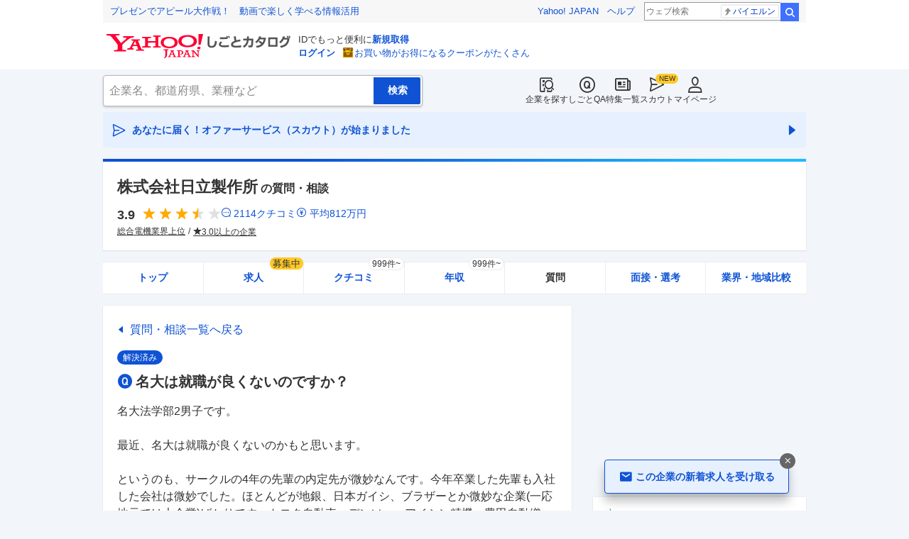

--- FILE ---
content_type: text/html; charset=utf-8
request_url: https://jobcatalog.yahoo.co.jp/company/1000002075/qa/1089487395/
body_size: 51656
content:
<!DOCTYPE html><html lang="ja-jp" class="sapphire"><head><meta charSet="utf-8"/><meta property="og:type" content="article"/><script type="text/javascript">(function(w,d,s,l,i){w[l] = w[l] || [];
       w[l].push({'gtm.start': new Date().getTime(),event:'gtm.js'});
        var f=d.getElementsByTagName(s)[0],
            j=d.createElement(s),
            dl=l!='dataLayer'?'&l='+l:'';
        j.async=true;j.src='https://www.googletagmanager.com/gtm.js?id='+i+dl;
        f.parentNode.insertBefore(j,f);
        })(window,document,'script','dataLayer','GTM-WBGR5D7');</script><script>var TLDataContext = {"ual":{"pageview":{"opttype":"pc","nopv":"false","content_id":"","id_type":"","mtestid":"","ss_join_id":"","ss_join_id_type":""}}};
        if (TLDataContext.ual.search && DSCustomLogger && DSCustomLogger.PSID) {
          TLDataContext.ual.search.ss_join_id = DSCustomLogger.PSID;
        }
        </script><script async="" src="https://s.yimg.jp/images/ds/managed/1/managed-ual.min.js?tk=b7a0ceaf-b077-4309-89f6-d89115d1bd1b&amp;service=job"></script><script async="" src="https://s.yimg.jp/images/ds/yas/ya-1.6.3.min.js"></script><script type="text/javascript">
            window.yacmds = window.yacmds || [];
            window.ya = window.ya || function(){yacmds.push(arguments)};
            ya('init', '374e3329cccf44edb829ab3397f7bb11', '11414b52-f059-4d33-bbe5-70e24074e77d');
            if ('mfn_85629=JobSpE85629Test2') {
              ya('global', { mtestid: 'mfn_85629=JobSpE85629Test2' });
            }
            ya('hit', 'pageview,webPerformance');
            if (window.yaEventStack && window.yaEventStack.length > 0) {
                while ((val = window.yaEventStack.shift()) !== undefined) {
                    ya('hit', 'event', val);
                }
            }
            </script><link rel="canonical" href="https://jobcatalog.yahoo.co.jp/company/1000002075/qa/1089487395/"/><meta property="og:url" content="https://jobcatalog.yahoo.co.jp/company/1000002075/qa/1089487395/"/><meta name="viewport" content="width=device-width,initial-scale=1.0,maximum-scale=5.0,minimum-scale=1.0"/><title>名大は就職が良くないのですか？名大法学部2男子です。

最近...- 株式会社日立製作所に関するQ&amp;A | 社員クチコミ・評判のリサーチはYahoo!しごとカタログ</title><meta name="description" content="名大は就職が良くないのですか？名大法学部2男子です。

最近、名大は就職が良くないのかもと思います。

というの|株式会社日立製作所の社風や働き方などみんなの疑問をYahoo!知恵袋で解決（2,014件）。評判・クチコミ・年収・求人・売上なども徹底調査。しごとカタログでは企業の評判を知ることができます。"/><meta property="og:title" content="名大は就職が良くないのですか？名大法学部2男子です。

最近...- 株式会社日立製作所に関するQ&amp;A | 社員クチコミ・評判のリサーチはYahoo!しごとカタログ"/><meta property="og:description" content="名大は就職が良くないのですか？名大法学部2男子です。

最近、名大は就職が良くないのかもと思います。

というの|株式会社日立製作所の社風や働き方などみんなの疑問をYahoo!知恵袋で解決（2,014件）。評判・クチコミ・年収・求人・売上なども徹底調査。しごとカタログでは企業の評判を知ることができます。"/><meta name="next-head-count" content="13"/><link rel="shortcut icon" href="https://s.yimg.jp/c/icon/s/bsc/2.0/favicon.ico " type="image/vnd.microsoft.icon"/><link rel="icon" href="https://s.yimg.jp/c/icon/s/bsc/2.0/favicon.ico " type="image/vnd.microsoft.icon"/><link rel="preconnect" href="http://ybx.yahoo.co.jp"/><link rel="preconnect" href="http://s.yjtag.jp"/><link rel="preconnect" href="http://yjtag.yahoo.co.jp"/><link rel="preload" href="https://s.yimg.jp/images/job/fonts/jobIcon.woff2" as="font" type="font/woff2" crossorigin=""/><meta name="twitter:card" content="summary_large_image"/><meta name="twitter:site" content="@yahoojp_job"/><meta name="format-detection" content="telephone=no"/><meta name="apple-mobile-web-app-status-bar-style" content="black-translucent"/><meta name="apple-touch-fullscreen" content="YES"/><meta name="apple-mobile-web-app-title" content="Yahoo!しごとカタログ"/><link rel="apple-touch-icon" href="https://s.yimg.jp/c/icon/s/bsc/2.0/jobcatalog120.png"/><meta property="og:locale" content="ja_JP"/><meta property="og:image" content="https://s.yimg.jp/images/job/common/ogp_catalog.png"/><link rel="preload" href="/_next/static/css/bd0b20c8df28713d.css" as="style"/><link rel="stylesheet" href="/_next/static/css/bd0b20c8df28713d.css" data-n-g=""/><link rel="preload" href="/_next/static/css/913c72e906e710d3.css" as="style"/><link rel="stylesheet" href="/_next/static/css/913c72e906e710d3.css" data-n-p=""/><link rel="preload" href="/_next/static/css/b3168362661bb0b9.css" as="style"/><link rel="stylesheet" href="/_next/static/css/b3168362661bb0b9.css" data-n-p=""/><link rel="preload" href="/_next/static/css/cc2b4c7f718e1eed.css" as="style"/><link rel="stylesheet" href="/_next/static/css/cc2b4c7f718e1eed.css" data-n-p=""/><link rel="preload" href="/_next/static/css/c9000ab785d64f4d.css" as="style"/><link rel="stylesheet" href="/_next/static/css/c9000ab785d64f4d.css"/><link rel="preload" href="/_next/static/css/826d26b291f4a145.css" as="style"/><link rel="stylesheet" href="/_next/static/css/826d26b291f4a145.css"/><link rel="preload" href="/_next/static/css/aebf8ad89fcbb1af.css" as="style"/><link rel="stylesheet" href="/_next/static/css/aebf8ad89fcbb1af.css"/><link rel="preload" href="/_next/static/css/8411a6e048c6ea83.css" as="style"/><link rel="stylesheet" href="/_next/static/css/8411a6e048c6ea83.css"/><link rel="preload" href="/_next/static/css/ef796082e0400d06.css" as="style"/><link rel="stylesheet" href="/_next/static/css/ef796082e0400d06.css"/><noscript data-n-css=""></noscript><script defer="" nomodule="" src="/_next/static/chunks/polyfills-42372ed130431b0a.js"></script><script defer="" src="/_next/static/chunks/2.1.1853/8367.js"></script><script defer="" src="/_next/static/chunks/2.1.1853/3477.js"></script><script defer="" src="/_next/static/chunks/2.1.1853/6150.js"></script><script defer="" src="/_next/static/chunks/2.1.1853/1982.js"></script><script defer="" src="/_next/static/chunks/2.1.1853/6115.js"></script><script defer="" src="/_next/static/chunks/2.1.1853/3990.js"></script><script defer="" src="/_next/static/chunks/2.1.1853/5741.js"></script><script defer="" src="/_next/static/chunks/2.1.1853/9319.js"></script><script defer="" src="/_next/static/chunks/2.1.1853/2307.js"></script><script defer="" src="/_next/static/chunks/2.1.1853/2257.js"></script><script defer="" src="/_next/static/chunks/2.1.1853/3468.js"></script><script defer="" src="/_next/static/chunks/2.1.1853/1320.js"></script><script src="/_next/static/chunks/2.1.1853/webpack.js" defer=""></script><script src="/_next/static/chunks/2.1.1853/framework.js" defer=""></script><script src="/_next/static/chunks/2.1.1853/main.js" defer=""></script><script src="/_next/static/chunks/2.1.1853/pages/_app.js" defer=""></script><script src="/_next/static/chunks/2.1.1853/3875.js" defer=""></script><script src="/_next/static/chunks/2.1.1853/2037.js" defer=""></script><script src="/_next/static/chunks/2.1.1853/9352.js" defer=""></script><script src="/_next/static/chunks/2.1.1853/3314.js" defer=""></script><script src="/_next/static/chunks/2.1.1853/388.js" defer=""></script><script src="/_next/static/chunks/2.1.1853/1867.js" defer=""></script><script src="/_next/static/chunks/2.1.1853/9924.js" defer=""></script><script src="/_next/static/chunks/2.1.1853/8266.js" defer=""></script><script src="/_next/static/chunks/2.1.1853/7178.js" defer=""></script><script src="/_next/static/chunks/2.1.1853/pages/company/%5BcompanyId%5D/qa/%5BquestionId%5D.js" defer=""></script><script src="/_next/static/2.1.1853/_buildManifest.js" defer=""></script><script src="/_next/static/2.1.1853/_ssgManifest.js" defer=""></script></head><body><noscript><iframe src="https://www.googletagmanager.com/ns.html?id=GTM-WBGR5D7" height="0" width="0" style="display:none;visibility:hidden"></iframe></noscript><div id="wrapper"><div class="headerPc--pc"><div class="headerPc__inner"><iframe id="TEMPLA_MH" style="width:100%;height:88px;border-width:0;vertical-align:bottom;margin:0 auto 10px" src="https://s.yimg.jp/images/templa/mhdemg/v2/static_mhd.html"></iframe><script>
              YAHOO = window.YAHOO || {};
              YAHOO.JP = YAHOO.JP || {};
              YAHOO.JP.templa = YAHOO.JP.templa || {};
              YAHOO.JP.templa.param = {"device_id":"pc","domain":"jobcatalog","mh_logo_width":260,"mh_logo_height":34,"mh_logo_alt":"Yahoo!しごとカタログ","mh_login_done":"https://jobcatalog.yahoo.co.jp/company/1000002075/qa/1089487395/","mh_logo_img":"/c/logo/f/2.0/jobcatalog_r_34_2x.png","mh_help_link":"https://support.yahoo-net.jp/PccJob/s/"};
              </script><script defer="" src="https://s.yimg.jp/images/templa/mhdemg/v2/templa.min.js"></script></div></div><div class="headerPc--sp"><a href="https://jobcatalog.yahoo.co.jp"></a></div><div id="__next"><div class="GlobalNavigation_globalNavigation__z_ibz"><div class="GlobalNavigation_globalNavigation__nav___EHQQ GlobalNavigation_globalNavigation__nav--right__8p1A_"><nav class="GlobalNavigation_globalNavigation__Fa74a"><ul><li><a href="https://jobcatalog.yahoo.co.jp/company/"><span class="GlobalNavigation_globalNavigation__icon__UXxtE GlobalNavigation_globalNavigation__icon--companySearch__x1CC1 iconBefore"></span>企業を探す</a></li><li><a href="https://contents.jobcatalog.yahoo.co.jp/qa/"><span class="GlobalNavigation_globalNavigation__icon__UXxtE GlobalNavigation_globalNavigation__icon--qCircleOutline__i73He iconBefore"></span>しごとQA</a></li><li><a href="https://jobcatalog.yahoo.co.jp/contents/"><span class="GlobalNavigation_globalNavigation__icon__UXxtE GlobalNavigation_globalNavigation__icon--news__BY2M_ iconBefore"></span>特集一覧</a></li><li><a href="https://jobcatalog.yahoo.co.jp/scout/redirect/"><span class="GlobalNavigation_globalNavigation__icon__UXxtE GlobalNavigation_globalNavigation__icon--scout__hkno6 iconBefore"></span>スカウト</a></li><li><a href="https://jobcatalog.yahoo.co.jp/my/"><span class="GlobalNavigation_globalNavigation__icon__UXxtE GlobalNavigation_globalNavigation__icon--userOutline__63TWw iconBefore"></span>マイページ</a></li></ul></nav></div><div class="GlobalNavigation_globalNavigation__search__9taVo"><div class="CompanySearch_companySearch__7aE8U"><form method="get" action="/company/search/" aria-label="検索" class="Search_search__jRPMv" style="--icon_before_unicode:var(--icon_unicode_undefined)"><input type="hidden" name="sort" value="satisfaction"/><input type="hidden" name="order" value="desc"/><input type="hidden" name="tab" value="satisfaction"/><input type="text" name="name" placeholder="企業名、都道府県、業種など" title="企業名、都道府県、業種など" autoComplete="off" class="Search_search__input__nQWB8" value=""/><input type="submit" class="Search_search__button__8HdS3" value="検索"/></form></div></div></div><div class="UnreadScoutButton_unreadScoutButton__HWPc9"><a href="https://jobcatalog.yahoo.co.jp/contents/scout/lp/" class="UnreadScoutButton_unreadScoutButton__ybcYW"><div><span class="iconBefore">あなたに届く！オファーサービス（スカウト）が始まりました</span><span class="iconAfter"></span></div></a></div><div class="companyBaseModule"><div class="Wrapper_Wrapper__xAcD_"><div class="Top_Top__pcCQH"><section class="CompanyBaseModule_companyBaseModule__header__RCopW"><div class="headerCompany"><p class="HeaderCompany_headerCompany__companyName__g6BWc">株式会社日立製作所<span class="HeaderCompany_headerCompany__subTitle__a2Nwa">の質問・相談</span></p><div class="HeaderCompany_headerCompany__content__uTToh"><div class="HeaderCompany_headerCompany__info__7s2oQ"><div class="HeaderCompany_headerCompany__review__Grtb7"><p class="Rating_rating__E3E6x Rating_rating--size-l__gIedD" aria-label="仕事の満足度評価5点満点中3.9点"><span class="Rating_rating__value__VxnA8 Rating_rating__value--bold__Qlxtz" aria-hidden="true">3.9</span><span class="iconBefore Rating_rating__full__fthYj"></span><span class="iconBefore Rating_rating__full__fthYj"></span><span class="iconBefore Rating_rating__full__fthYj"></span><span class="iconBefore Rating_rating__half__e_PwL"></span><span class="iconBefore Rating_rating__empty__8LU0v"></span></p><a class="HeaderCompany_headerCompany__iconLink__yLfSj HeaderCompany_headerCompany__iconLink--review__Wi2MV iconBefore" href="/company/1000002075/review/">2114<!-- -->クチコミ</a><a class="HeaderCompany_headerCompany__iconLink__yLfSj HeaderCompany_headerCompany__iconLink--salary__m5qns iconBefore" href="/company/1000002075/salaries/">平均<!-- -->812<!-- -->万円</a></div><ul class="SummaryTagList_summaryTagList__NTiQ5"><li class="SummaryTagList_summaryTagList__list__6Sf3A"><a class="SummaryTagList_summaryTagList__item__RlQ9P" href="/company/search/?industry=0219&amp;sort=satisfaction&amp;order=desc&amp;tab=satisfaction" data-testid="summaryTag0">総合電機業界上位</a></li><li class="SummaryTagList_summaryTagList__list__6Sf3A"><a class="SummaryTagList_summaryTagList__item__RlQ9P iconBefore" href="/company/search/?reviewField=satisfaction&amp;reviewScore=3&amp;sort=satisfaction&amp;order=desc&amp;tab=satisfaction" data-testid="summaryTag1">3.0以上の企業</a></li></ul></div></div></div></section><div><div style="height:0"></div><nav class="TabCompany_tabCompany__ir2m_" aria-label="企業ページタブ"><div class="TabCompany_tabCompany__wrapper__kYeTp"><ul class="TabCompany_tabCompany__list__tr37X"><li class="TabCompany_tabCompany__item__uN9nJ"><a href="/company/1000002075/" title="株式会社日立製作所の企業情報" class="TabCompany_tabCompany__link__8LpoV">トップ</a></li><li class="TabCompany_tabCompany__item__uN9nJ"><a href="/company/1000002075/jobs/" title="株式会社日立製作所の求人情報" class="TabCompany_tabCompany__link__8LpoV">求人<span class="TabCompany_tabCompany__tag__AiZ8_">募集中</span></a></li><li class="TabCompany_tabCompany__item__uN9nJ"><a href="/company/1000002075/review/" title="株式会社日立製作所のクチコミ" class="TabCompany_tabCompany__link__8LpoV">クチコミ<span class="TabCompany_tabCompany__label__VCG8K">999件~</span></a></li><li class="TabCompany_tabCompany__item__uN9nJ"><a href="/company/1000002075/salaries/" title="株式会社日立製作所の年収・給与" class="TabCompany_tabCompany__link__8LpoV">年収<span class="TabCompany_tabCompany__label__VCG8K">999件~</span></a></li><li class="TabCompany_tabCompany__item__uN9nJ TabCompany_tabCompany__item--active__vkozb"><a href="/company/1000002075/qa/" title="株式会社日立製作所の質問・相談" class="TabCompany_tabCompany__link__8LpoV TabCompany_tabCompany__link--active__mlg2s">質問</a></li><li class="TabCompany_tabCompany__item__uN9nJ"><a href="/company/1000002075/interview/?tab=midCareer" title="株式会社日立製作所の面接・選考" class="TabCompany_tabCompany__link__8LpoV">面接・選考</a></li><li class="TabCompany_tabCompany__item__uN9nJ"><a href="/company/1000002075/comparison/?tab=industries" title="株式会社日立製作所の業界・地域比較" class="TabCompany_tabCompany__link__8LpoV">業界・地域比較</a></li></ul></div></nav></div></div><div class="SubWrapper_SubWrapper__nxjWr"><div class="Main_Main__VIBrQ"><span id="question"></span><section class="Section_Section__9kBai"><p class="_questionId__p-backToQa__Qu5W1"><a class="p-backToQa__link iconBefore" href="/company/1000002075/qa/">質問・相談一覧へ戻る</a></p><div class="QuestionItem_questionItem__SOJDn"><ul class="QuestionItem_questionItem__tagList___7vK2"><li class="QuestionItem_questionItem__tagListItem__eepLO QuestionItem_questionItem__tagListItem---resolved__A53B2">解決済み</li></ul><h1 class="QuestionItem_questionItem__header__sJbur iconBefore"><span class="QuestionItem_questionItem__headerText__xbRZk">名大は就職が良くないのですか？</span></h1><div class="QuestionItem_questionItem__main__vrOcZ"><div class="expansion Expansion_expansion--collapse__zlA0R" style="--line_clamp:11"><div class="Expansion_expansion__content__e5Ib9"><p class="QuestionItem_questionItem__mainText__9xc_W">名大法学部2男子です。

最近、名大は就職が良くないのかもと思います。

というのも、サークルの4年の先輩の内定先が微妙なんです。今年卒業した先輩も入社した会社は微妙でした。ほとんどが地銀、日本ガイシ、ブラザーとか微妙な企業(一応地元では大企業)ばかりです。トヨタ自動車、デンソー、アイシン精機、豊田自動織機、中部電力、三菱東京UFJ銀行などの一流企業に内定した先輩はあまり多くなかったです。理系の院生の先輩はみんな一流企業に内定していましたが。

大学の就職についての資料を見ていても、名大の就職先はイマイチです。公務員上級を除くと、ほとんどが地銀、地元の微妙な大企業、優良企業でした。トヨタ自動車、豊田通商、三菱重工、東芝、日立製作所、デンソー、アイシン精機、中部電力などの一流企業はやはりあまり多くありませんでした。一流企業の就職はほとんど理系の院卒のようです。

同レベル(？)の東北大、九大、北大、神戸大の方が大企業の就職実績が良かったです。

トヨタグループ、中部電力、三菱重工、三菱東京UFJ銀行、東芝、日立製作所などの大企業に就職したくて、名大に入りました。名大は旧帝大で地元のトップ大学なので、トヨタ系を始めとする大企業に強いと思っていました。しかし、名大(特に文系)の就職先は実際は大したことないということが分かって、かなり落ち込みました。

名大は就職が良くないのですか？あと、公務員志望に変えた方がいいですか？<span class="QuestionItem_questionItem__mainTextSupplement__vevFH"><span class="QuestionItem_questionItem__mainTextSupplementHeader__QID2P">補足</span><span class="QuestionItem_questionItem__mainTextSupplementContent__V1PLA">公務員にあまり魅力を感じません。キャリアなら激務で薄給だし、何より東大ばかりで絶対に出世できません。ノンキャリは薄給はもちろんのこと、キャリアのパシリです。名古屋市上級も決して給料高くないし。一流企業の会社員の方が年収高いし、かっこいいじゃないですか。</span></span></p></div><div class="Expansion_expansion__more__Na5Ef"><a class="iconAfter">続きを読む</a></div></div></div><div class="QuestionItem_questionItem__dateNice__uH64e"><div><span class="QuestionItem_questionItem__dateNiceTitle__3M3F9">質問日</span><span class="QuestionItem_questionItem__dateNiceNumber__Ih_PC">2012/06/21 11:44:04</span></div><div><span class="QuestionItem_questionItem__dateNiceTitle__3M3F9">解決済み</span><span class="QuestionItem_questionItem__dateNiceNumber__Ih_PC">2012/07/06 03:20:05</span></div><div><span class="QuestionItem_questionItem__dateNiceTitle__3M3F9">共感した</span><span class="QuestionItem_questionItem__dateNiceNumber__Ih_PC">2</span></div><div><span class="QuestionItem_questionItem__dateNiceTitle__3M3F9">回答数</span><span class="QuestionItem_questionItem__dateNiceNumber__Ih_PC">8</span></div><div><span class="QuestionItem_questionItem__dateNiceTitle__3M3F9">閲覧数</span><span class="QuestionItem_questionItem__dateNiceNumber__Ih_PC">63377</span></div><div><span class="QuestionItem_questionItem__dateNiceTitle__3M3F9">お礼</span><span class="QuestionItem_questionItem__dateNiceNumber__Ih_PC">0</span></div></div><div class="QuestionItem_questionItem__userReport__YJfda"><div class="QuestionItem_questionItem__userReportUser__F2pQc"><span class="QuestionItem_questionItem__userReportUserAvtr__h_vcH" style="background-image:url(https://s.yimg.jp/images/ks/official/nt/grd/prf_32.png)"></span><span class="QuestionItem_questionItem__userReportUserName__kT3Qm">kow********さん</span></div><div class="QuestionItem_questionItem__userReportReport__1ajuA"><a class="QuestionItem_questionItem__userReportReportLink__Z7rnT iconBefore" href="" rel="nofollow">違反報告する</a></div></div></div></section><section class="Section_Section__9kBai"><div class="p-bestAnswer"><h2 class="_questionId__p-bestAnswer__headline___pMCb iconBefore">ベストアンサー</h2><div class="p-bestAnswer__main"><div class="answerItem" id="213177850"><div class="expansion Expansion_expansion--collapse__zlA0R" style="--line_clamp:11"><div class="Expansion_expansion__content__e5Ib9"><p class="AnswerItem_answerItem__content__B0LpZ">名大は相当に優秀ですよ。
うちの会社でもガンガンにアプローチをかけてるし、毎年名大向けに
説明会やらOB座談会やらやってます。

君が挙げた企業は、世間から見たら十二分に優良企業。
それを微妙とか言ってしまうのは、自分が世間知らずなだけ。

また、理系の院卒と文系の学卒では差がつくのは当然。
法学部のエリートコースは、旧来の考え方で言えば司法か行政のキャリアでしょ。
他の学生と肩を並べて就活してる時点で2線級の人材じゃん。
一方、理系の院卒は就活市場ではシラスウナギ並の存在。
特にメーカーでは喉から手が出るほどほしい。
君が一流として挙げた企業は、ほとんどメーカーだから、必然的に
採用者が多くなる。

あと、君の先輩に地銀や地元の企業に就職してる人が多いのは
やけに地元から離れたがらない名古屋人気質の影響もあるかもしれない。</p></div><div class="Expansion_expansion__more__Na5Ef"><a class="iconAfter">続きを読む</a></div></div><div class="AnswerItem_answerItem__dateNice__ZYt0E"><div><span class="AnswerItem_answerItem__dateNiceTitle__XwtmC">回答日</span><span class="AnswerItem_answerItem__dateNiceNumber___KBQe">2012/06/21 14:25:29</span></div><div><span class="AnswerItem_answerItem__dateNiceTitle__XwtmC">なるほど</span><span class="AnswerItem_answerItem__dateNiceNumber___KBQe">13</span></div></div><div class="AnswerItem_answerItem__userReport__iNUnS"><div><div class="AnswerItem_answerItem__userReportUser__Dd8VT"><span class="AnswerItem_answerItem__userReportUserAvtr__aADFn" style="background-image:url(https://s.yimg.jp/images/ks/official/nt/grd/prf_32.png)"></span><span class="AnswerItem_answerItem__userReportUserName__cwuC_">nan********さん</span></div></div><div class="AnswerItem_answerItem__userReportReport__vwbt4"><a class="AnswerItem_answerItem__userReportReportLink__gRXhn iconBefore" href="" rel="nofollow">違反報告する</a></div></div></div></div></div><div class="p-otherAnswer _questionId__p-otherAnswer--marginTop__d2cO4"><h2 class="_questionId__p-otherAnswer__headline__eY_Zv">その他の回答（<!-- -->7<!-- -->件）</h2><ul class="_questionId__p-otherAnswer__list__fDwN9"><li><div class="answerItem" id="214021135"><p class="AnswerItem_answerItem__content__B0LpZ">またアンチ神戸大の連中が湧いてますね。

http://my.chiebukuro.yahoo.co.jp/my/myspace_quedetail.php?writer=kowloonyamchahongkong

これ見る限り、普通に名大生じゃないの？

質問への答えですが「隣の芝生は青い」です。

貴方の上げられた大学はすべて就職は互角です。</p><div class="AnswerItem_answerItem__dateNice__ZYt0E"><div><span class="AnswerItem_answerItem__dateNiceTitle__XwtmC">回答日</span><span class="AnswerItem_answerItem__dateNiceNumber___KBQe">2012/06/29 01:05:20</span></div><div><span class="AnswerItem_answerItem__dateNiceTitle__XwtmC">なるほど</span><span class="AnswerItem_answerItem__dateNiceNumber___KBQe">1</span></div></div><div class="AnswerItem_answerItem__userReport__iNUnS"><div><div class="AnswerItem_answerItem__userReportUser__Dd8VT"><span class="AnswerItem_answerItem__userReportUserAvtr__aADFn" style="background-image:url(https://s.yimg.jp/images/ks/official/qa/ico_no_avater.gif)"></span><span class="AnswerItem_answerItem__userReportUserName__cwuC_">ID非表示さん</span></div></div><div class="AnswerItem_answerItem__userReportReport__vwbt4"><a class="AnswerItem_answerItem__userReportReportLink__gRXhn iconBefore" href="" rel="nofollow">違反報告する</a></div></div></div></li><li><div class="answerItem" id="213955330"><p class="AnswerItem_answerItem__content__B0LpZ">貴方の挙げた大学の中で一番就職が良いのが、むしろ名古屋大だと思うんですが。
法学部は知りませんが、何かの雑誌で就職率が最も良い大学の一つとして掲載されていましたよ。
全国で４位くらいだったと思います。

名大の就職事情は知りませんが、名古屋という都市圏や大学の立地を考えれば、学生に安定志向があるだけで就職は相当強い部類だと思いますよ。
貴方の文面からすると名古屋大の学生さんではないかもしれませんが</p><div class="AnswerItem_answerItem__dateNice__ZYt0E"><div><span class="AnswerItem_answerItem__dateNiceTitle__XwtmC">回答日</span><span class="AnswerItem_answerItem__dateNiceNumber___KBQe">2012/06/28 14:15:33</span></div><div><span class="AnswerItem_answerItem__dateNiceTitle__XwtmC">なるほど</span><span class="AnswerItem_answerItem__dateNiceNumber___KBQe">5</span></div></div><div class="AnswerItem_answerItem__userReport__iNUnS"><div><div class="AnswerItem_answerItem__userReportUser__Dd8VT"><span class="AnswerItem_answerItem__userReportUserAvtr__aADFn" style="background-image:url(https://s.yimg.jp/images/ks/official/nt/grd/prf_32.png)"></span><span class="AnswerItem_answerItem__userReportUserName__cwuC_">bet********さん</span></div></div><div class="AnswerItem_answerItem__userReportReport__vwbt4"><a class="AnswerItem_answerItem__userReportReportLink__gRXhn iconBefore" href="" rel="nofollow">違反報告する</a></div></div></div></li><li><div class="answerItem" id="213760856"><p class="AnswerItem_answerItem__content__B0LpZ">一般論ですが、もともと法学部は一般企業へ就職する人が少ないですね。法学を勉強したら弁護士目指すか企業の法務部に行きたいところですが、どちらも採用は多くありません。かといって（飛び込み含む）営業職につきたい人も多く無いでしょうし。
公務員に流れる人が多いのではないかと思います。

あとは名古屋大は地元嗜好が強いこと、及び、もともと国立大学ですし、そんなに目立つほどの人員が居るわけではないので。何処かの一流企業のほどんどを名大が占めるということはありえないでしょう。

就職に弱いとは思いませんね。選ぶからです。

今は名大に限らず、どんな有名大の人も、決め打ちして採用してもらえるほど甘くはないと思います。</p><div class="AnswerItem_answerItem__dateNice__ZYt0E"><div><span class="AnswerItem_answerItem__dateNiceTitle__XwtmC">回答日</span><span class="AnswerItem_answerItem__dateNiceNumber___KBQe">2012/06/26 18:21:35</span></div><div><span class="AnswerItem_answerItem__dateNiceTitle__XwtmC">なるほど</span><span class="AnswerItem_answerItem__dateNiceNumber___KBQe">1</span></div></div><div class="AnswerItem_answerItem__userReport__iNUnS"><div><div class="AnswerItem_answerItem__userReportUser__Dd8VT"><span class="AnswerItem_answerItem__userReportUserAvtr__aADFn" style="background-image:url(https://s.yimg.jp/images/ks/official/qa/ico_no_avater.gif)"></span><span class="AnswerItem_answerItem__userReportUserName__cwuC_">ID非表示さん</span></div></div><div class="AnswerItem_answerItem__userReportReport__vwbt4"><a class="AnswerItem_answerItem__userReportReportLink__gRXhn iconBefore" href="" rel="nofollow">違反報告する</a></div></div></div></li><li><div class="answerItem" id="213291288"><p class="AnswerItem_answerItem__content__B0LpZ">本当の名大法学部生ならこんなこと言わない。
発言内容から名大より上に認知されたい神戸大生あたりの成りすましとしか思えないですな。</p><div class="AnswerItem_answerItem__dateNice__ZYt0E"><div><span class="AnswerItem_answerItem__dateNiceTitle__XwtmC">回答日</span><span class="AnswerItem_answerItem__dateNiceNumber___KBQe">2012/06/22 13:54:54</span></div><div><span class="AnswerItem_answerItem__dateNiceTitle__XwtmC">なるほど</span><span class="AnswerItem_answerItem__dateNiceNumber___KBQe">2</span></div></div><div class="AnswerItem_answerItem__userReport__iNUnS"><div><div class="AnswerItem_answerItem__userReportUser__Dd8VT"><span class="AnswerItem_answerItem__userReportUserAvtr__aADFn" style="background-image:url(https://s.yimg.jp/images/ks/official/nt/grd/prf_32.png)"></span><span class="AnswerItem_answerItem__userReportUserName__cwuC_">hik********さん</span></div></div><div class="AnswerItem_answerItem__userReportReport__vwbt4"><a class="AnswerItem_answerItem__userReportReportLink__gRXhn iconBefore" href="" rel="nofollow">違反報告する</a></div></div></div></li><li><div class="answerItem" id="213214929"><p class="AnswerItem_answerItem__content__B0LpZ">企業のウケは悪くはないと思います。
ただ、名大生と話した時に感じたのは、地元志向が強く、名古屋から出たがらないということで、選択肢が狭いなということです。
愛知の大企業となると、トヨタ系列、中電などになると思いますが、当然採用数は限られています。
あとは、立地が半端で、東京や大阪で就活するのが、大変とも聞きました。
そういう点では、首都圏や関西の大学は就活がしやすいというアドバンテージはあるとは思います。

結論として、名大のウケ自体は良いので、あなたが選り好みせず、真面目に就活すれば問題ないと思いますよ！</p><div class="AnswerItem_answerItem__dateNice__ZYt0E"><div><span class="AnswerItem_answerItem__dateNiceTitle__XwtmC">回答日</span><span class="AnswerItem_answerItem__dateNiceNumber___KBQe">2012/06/21 20:41:49</span></div><div><span class="AnswerItem_answerItem__dateNiceTitle__XwtmC">なるほど</span><span class="AnswerItem_answerItem__dateNiceNumber___KBQe">2</span></div></div><div class="AnswerItem_answerItem__userReport__iNUnS"><div><div class="AnswerItem_answerItem__userReportUser__Dd8VT"><span class="AnswerItem_answerItem__userReportUserAvtr__aADFn" style="background-image:url(https://s.yimg.jp/images/ks/official/qa/ico_no_avater.gif)"></span><span class="AnswerItem_answerItem__userReportUserName__cwuC_">知恵袋ユーザーさん</span></div></div><div class="AnswerItem_answerItem__userReportReport__vwbt4"><a class="AnswerItem_answerItem__userReportReportLink__gRXhn iconBefore" href="" rel="nofollow">違反報告する</a></div></div></div></li><li><div class="answerItem" id="213183383"><p class="AnswerItem_answerItem__content__B0LpZ">大手の優良企業の本社は東京にあります。
で、東京で人事をしていてもあまり名大の名前をみませんね…外銀、証券、ＩＴどれもそんな感じです。

東京に就職する人が少ないんですかね?

とはいえ、そういう会社の人事は足切りもシビアですからね…
東大、京大、早慶上智、ICU、東工大、・・・その辺なら問題ねいでしょうけど、
最近は金沢大学とか阪大の方が率が高いかもですね…</p><div class="AnswerItem_answerItem__dateNice__ZYt0E"><div><span class="AnswerItem_answerItem__dateNiceTitle__XwtmC">回答日</span><span class="AnswerItem_answerItem__dateNiceNumber___KBQe">2012/06/21 15:35:42</span></div><div><span class="AnswerItem_answerItem__dateNiceTitle__XwtmC">なるほど</span><span class="AnswerItem_answerItem__dateNiceNumber___KBQe">1</span></div></div><div class="AnswerItem_answerItem__userReport__iNUnS"><div><div class="AnswerItem_answerItem__userReportUser__Dd8VT"><span class="AnswerItem_answerItem__userReportUserAvtr__aADFn" style="background-image:url(https://s.yimg.jp/images/ks/official/nt/grd/prf_32.png)"></span><span class="AnswerItem_answerItem__userReportUserName__cwuC_">mad********さん</span></div></div><div class="AnswerItem_answerItem__userReportReport__vwbt4"><a class="AnswerItem_answerItem__userReportReportLink__gRXhn iconBefore" href="" rel="nofollow">違反報告する</a></div></div></div></li><li><div class="answerItem" id="213165411"><p class="AnswerItem_answerItem__content__B0LpZ">こんにちは。
周りが良い悪いは関係無く貴方ご自身が努力して目標とされる就職先に入社するのが「命題」ではないでしょうか。

※それではキャリア目指して頑張って下さい。</p><div class="AnswerItem_answerItem__dateNice__ZYt0E"><div><span class="AnswerItem_answerItem__dateNiceTitle__XwtmC">回答日</span><span class="AnswerItem_answerItem__dateNiceNumber___KBQe">2012/06/21 11:51:55</span></div><div><span class="AnswerItem_answerItem__dateNiceTitle__XwtmC">なるほど</span><span class="AnswerItem_answerItem__dateNiceNumber___KBQe">1</span></div></div><div class="AnswerItem_answerItem__userReport__iNUnS"><div><div class="AnswerItem_answerItem__userReportUser__Dd8VT"><span class="AnswerItem_answerItem__userReportUserAvtr__aADFn" style="background-image:url(https://chie-pctr.c.yimg.jp/dk/iwiz-chie/qaprof-129202410?w=32&amp;h=32&amp;up=0&amp;exp=3600&amp;tag=1524701516)"></span><span class="AnswerItem_answerItem__userReportUserName__cwuC_">ota********さん</span></div></div><div class="AnswerItem_answerItem__userReportReport__vwbt4"><a class="AnswerItem_answerItem__userReportReportLink__gRXhn iconBefore" href="" rel="nofollow">違反報告する</a></div></div></div></li></ul></div></section><section class="Section_Section__9kBai"><div class="JobChange_jobChange__Vkycy"><h2 class="JobChange_jobChange__title__T00NM"><p class="JobChange_jobChange__title--companyName__nUXXd">株式会社日立製作所<!-- -->の</p><p class="JobChange_jobChange__title--theme__UqbdO iconBefore">求人情報</p></h2><div class="JobChange_jobChange__job__k0kxC"><div class="ListJob_listJob__wZcd0 ListJob_listJob--noneTitle__YRhYO"><div id="listJob" class="ListJob_listJob__anchor___8BXW"></div><ul class="ListJob_listJob__list__Rxm3M"><li><a class="CardJobThin_cardJobThin__MluER" href="https://c.stanby.com/v2/adpage?id=2218861200675045380&amp;hid=4168906c909bfa62e9556ee65d2794148c49a50faa2a86ec7979f4219a3f74ec&amp;tm=1768686734688" target="_blank" rel="nofollow noopener"><div class="CardJobThin_cardJobThin__head__T840L"><ul class="CardJobThin_cardJobThin__tags__BQlwi"><li class="CardJobThin_cardJobThin__tag__nKOrS">正社員</li></ul></div><div class="CardJobThin_cardJobThin__title__cpKX2"><h3 class="CardJobThin_cardJobThin__titleText__w7pKm">デジタルソリューション営業「組立製造業向け法人営業」／経験者歓迎</h3></div><ul class="CardJobThin_cardJobThin__addressAndSalary__hPdQS"><li class="iconBefore" style="--icon_before_unicode:var(--icon_unicode_mapPin)">東京都千代田区外神田</li><li class="iconBefore" style="--icon_before_unicode:var(--icon_unicode_currencyYenCircle)">年収780万円〜1,030万円</li></ul><dl><dd class="CardJobThin_cardJobThin__jobDescription__NPsdT">デジタルソリューション営業（組立製造業向け法人営業） 年収 780万円～1030万円 (経験能力考慮の上優遇) 勤務地 東京都千代田区外神田1丁目5-1 仕事内容 ■組立製造業（電機、精密、機械など）の企業に対して、市場分析や、顧客の経営・業務課題分析を通して、ニーズを顕在化させ、日立グループの幅広い技術を活用してデジタルで解決を図ります。 ■日立グループの多種多様な商材により、顧客の本社・工場問わず幅広い領域へ一貫したデジタルソリューションを提供します。 ＜具体的には＞ ・アカウントとなりうる潜在的な顧客のマネジメント計画を策定し、実行する。あわせて、顧客と相互に効果的な情報共有を行い、顧客<!-- -->…</dd></dl><div class="CardJobThin_cardJobThin__footer__m_ND3"><span class="CardJobThin_cardJobThin__siteName__kjnC1">提供：建設・設備求人データベース</span><span class="CardJobThin_cardJobThin__seeMore__aTfdO iconAfter">続きを見る</span></div></a></li><li><a class="CardJobThin_cardJobThin__MluER" href="https://c.stanby.com/v2/adpage?id=2218861200675045377&amp;hid=ec0ad9db6c6cc18dfd798a67166f0576e719f6f3d9257d4bf6a18e7933e610ec&amp;tm=1768686734688" target="_blank" rel="nofollow noopener"><div class="CardJobThin_cardJobThin__head__T840L"><ul class="CardJobThin_cardJobThin__tags__BQlwi"><li class="CardJobThin_cardJobThin__new__MvZeO">NEW</li></ul></div><div class="CardJobThin_cardJobThin__title__cpKX2"><h3 class="CardJobThin_cardJobThin__titleText__w7pKm">経理（財務会計） ／ 「ビズリーチ限定」経理財務・法務／オープンポジション</h3></div><ul class="CardJobThin_cardJobThin__addressAndSalary__hPdQS"><li class="iconBefore" style="--icon_before_unicode:var(--icon_unicode_mapPin)">東京都 - その他の勤務地(2)</li><li class="iconBefore" style="--icon_before_unicode:var(--icon_unicode_currencyYenCircle)">年収800万円〜1,400万円</li></ul><dl><dd class="CardJobThin_cardJobThin__jobDescription__NPsdT">【職種】管理＞経理（財務会計） 【業種】IT・インターネット＞SIer ※会員属性などに応じ、当該求人をビズリーチ上で閲覧された際に内容が異なる場合があります 【ポジションについて】 当社では、様々な事業領域・ビジネスユニットで【経理財務・法務】に関わる人財を募集しております。 ※ご経験や適性・スキルに応じて、下記のいずれかでご活躍いただきます。 （1）経理財務 ※東京・神奈川・茨城・山口 日立グループの成長をけん引する“攻めの経理財務”です。 適性や希望に応じて海外現地法人や他の事業部門等へのローテーションを通じ、幅広い事業や業務内容を経験することで、財務・経理のスペシャリストとしての専門性<!-- -->…</dd></dl><div class="CardJobThin_cardJobThin__footer__m_ND3"><span class="CardJobThin_cardJobThin__siteName__kjnC1">提供：ビズリーチ</span><span class="CardJobThin_cardJobThin__seeMore__aTfdO iconAfter">続きを見る</span></div></a></li><li><a class="CardJobThin_cardJobThin__MluER" href="https://c.stanby.com/v2/adpage?id=2218861200675045378&amp;hid=c4951ce96c301f67c3269f85a01fa34810680d3e721810c41e7ba9cd96086738&amp;tm=1768686734688" target="_blank" rel="nofollow noopener"><div class="CardJobThin_cardJobThin__head__T840L"><ul class="CardJobThin_cardJobThin__tags__BQlwi"><li class="CardJobThin_cardJobThin__new__MvZeO">NEW</li></ul></div><div class="CardJobThin_cardJobThin__title__cpKX2"><h3 class="CardJobThin_cardJobThin__titleText__w7pKm">採用 ／ 「ビズリーチ限定」HR／オープンポジション（採用・労務・処遇・タレントマネジメントなど）</h3></div><ul class="CardJobThin_cardJobThin__addressAndSalary__hPdQS"><li class="iconBefore" style="--icon_before_unicode:var(--icon_unicode_mapPin)">東京都 - その他の勤務地(2)</li><li class="iconBefore" style="--icon_before_unicode:var(--icon_unicode_currencyYenCircle)">年収800万円〜1,400万円</li></ul><dl><dd class="CardJobThin_cardJobThin__jobDescription__NPsdT">【職種】人事＞採用 【業種】IT・インターネット＞SIer ※会員属性などに応じ、当該求人をビズリーチ上で閲覧された際に内容が異なる場合があります 【ポジションについて】 組織のさらなる成長と変革を支えるべく、HR部門においてオープンポジションで募集をします。 ご経験や志向に応じて以下のいずれか(もしくは複数)の職務を本社コーポレートや事業部門のHRとしてご担当いただきます。 ＜募集職種（例）＞ ・採用（リクルーティング） - 新卒・中途採用の企画・実行 - 採用ブランディング、採用手法の戦略立案 - 面接・選考プロセスの実施・運用 ・労務・人事制度 - 従業員エンゲージメント及び生産性の最大<!-- -->…</dd></dl><div class="CardJobThin_cardJobThin__footer__m_ND3"><span class="CardJobThin_cardJobThin__siteName__kjnC1">提供：ビズリーチ</span><span class="CardJobThin_cardJobThin__seeMore__aTfdO iconAfter">続きを見る</span></div></a></li><li><a class="CardJobThin_cardJobThin__MluER" href="https://c.stanby.com/v2/adpage?id=2218861200675045379&amp;hid=a25c16fe65a347dfe175ef14086640fc64664165df6f7fa44249beae6d9f87f2&amp;tm=1768686734688" target="_blank" rel="nofollow noopener"><div class="CardJobThin_cardJobThin__head__T840L"><ul class="CardJobThin_cardJobThin__tags__BQlwi"><li class="CardJobThin_cardJobThin__new__MvZeO">NEW</li></ul></div><div class="CardJobThin_cardJobThin__title__cpKX2"><h3 class="CardJobThin_cardJobThin__titleText__w7pKm">法人営業 ／ 「ビズリーチ限定」ソリューション営業／オープンポジション（金融／公共／社会インフラ／産業・流通／ディフェンス等の領域）</h3></div><ul class="CardJobThin_cardJobThin__addressAndSalary__hPdQS"><li class="iconBefore" style="--icon_before_unicode:var(--icon_unicode_mapPin)">北海道 - その他の勤務地(9)</li><li class="iconBefore" style="--icon_before_unicode:var(--icon_unicode_currencyYenCircle)">年収800万円〜1,400万円</li></ul><dl><dd class="CardJobThin_cardJobThin__jobDescription__NPsdT">【職種】営業＞法人営業 【業種】IT・インターネット＞SIer ※会員属性などに応じ、当該求人をビズリーチ上で閲覧された際に内容が異なる場合があります 【ポジションについて】 さまざまな領域のお客さまに対してIT、OT(制御・運用技術)、プロダクトを活用したソリューション提案を行います。 ※ご経験・希望に応じて配属先を決定 【事業領域一覧】 ■金融ビジネス 金融業界向け基幹系システムの構築、運用をしているほか、お客さまの経営課題解決に貢献する金融ソリューションを開発・提供しています。 ■社会ビジネス 官公庁、自治体、電力、交通、通信、防衛などの社会インフラの構築・運用で培ったノウハウと最新テク<!-- -->…</dd></dl><div class="CardJobThin_cardJobThin__footer__m_ND3"><span class="CardJobThin_cardJobThin__siteName__kjnC1">提供：ビズリーチ</span><span class="CardJobThin_cardJobThin__seeMore__aTfdO iconAfter">続きを見る</span></div></a></li></ul><div class="ListJob_listJob__more__wGfPG"><a href="/company/1000002075/jobs/" class="Button_button__e9HVD Button_button--size-m__DqWV_ Button_button--variant-secondary__5IVH3" style="min-width:100%;--icon_before_unicode:var(--icon_unicode_undefined);--icon_after_unicode:var(--icon_unicode_undefined)"><span>求人情報をもっと見る</span></a></div></div><div class="ListJobAsynchronous_listJobAsynchronous__HA250"><div class="ListJobSkeleton_listJobSkeleton__6Ztqu"><p class="ListJobSkeleton_listJobSkeleton__subTitle__Yeadd"></p><p class="ListJobSkeleton_listJobSkeleton__title__crV7y"></p><ul class="listJobSkeleton__list"><li class="ListJobSkeleton_listJobSkeleton__card__qPRBe"><div class="ListJobSkeleton_listJobSkeleton__cardTitle__8u5uC"></div><div class="ListJobSkeleton_listJobSkeleton__cardCompanyName__v0B6K"></div><div class="ListJobSkeleton_listJobSkeleton__cardAddressAndSalary__rX8qW"></div><div class="ListJobSkeleton_listJobSkeleton__cardJobDescriptionTitle__iVesm"></div><div class="ListJobSkeleton_listJobSkeleton__cardJobDescription__uRtj1"></div><div class="ListJobSkeleton_listJobSkeleton__cardFooter__J12Xa"><div class="ListJobSkeleton_listJobSkeleton__cardFooterSiteName__p4HjI"></div><div class="ListJobSkeleton_listJobSkeleton__cardFooterMore__RaK8D"></div></div></li><li class="ListJobSkeleton_listJobSkeleton__card__qPRBe"><div class="ListJobSkeleton_listJobSkeleton__cardTitle__8u5uC"></div><div class="ListJobSkeleton_listJobSkeleton__cardCompanyName__v0B6K"></div><div class="ListJobSkeleton_listJobSkeleton__cardAddressAndSalary__rX8qW"></div><div class="ListJobSkeleton_listJobSkeleton__cardJobDescriptionTitle__iVesm"></div><div class="ListJobSkeleton_listJobSkeleton__cardJobDescription__uRtj1"></div><div class="ListJobSkeleton_listJobSkeleton__cardFooter__J12Xa"><div class="ListJobSkeleton_listJobSkeleton__cardFooterSiteName__p4HjI"></div><div class="ListJobSkeleton_listJobSkeleton__cardFooterMore__RaK8D"></div></div></li><li class="ListJobSkeleton_listJobSkeleton__card__qPRBe"><div class="ListJobSkeleton_listJobSkeleton__cardTitle__8u5uC"></div><div class="ListJobSkeleton_listJobSkeleton__cardCompanyName__v0B6K"></div><div class="ListJobSkeleton_listJobSkeleton__cardAddressAndSalary__rX8qW"></div><div class="ListJobSkeleton_listJobSkeleton__cardJobDescriptionTitle__iVesm"></div><div class="ListJobSkeleton_listJobSkeleton__cardJobDescription__uRtj1"></div><div class="ListJobSkeleton_listJobSkeleton__cardFooter__J12Xa"><div class="ListJobSkeleton_listJobSkeleton__cardFooterSiteName__p4HjI"></div><div class="ListJobSkeleton_listJobSkeleton__cardFooterMore__RaK8D"></div></div></li></ul><div class="ListJobSkeleton_listJobSkeleton__more__7tE2P"></div></div></div></div></div></section><section class="Section_Section__9kBai"><h2 class="_questionId__p-review__title__Rlc_X"><span class="_questionId__p-review__titleCompany__5qW7u">株式会社日立製作所<!-- -->の</span><br/><span class="_questionId__p-review__titleMain__Y_Mt3 iconBefore">クチコミ</span></h2><ul class="_questionId__p-review__list__AL6UJ"><li><div class="userReviewLink"><h3 class="UserReviewLink_userReviewLink__title___8gSq"><span class="UserReviewLink_userReviewLink__label__kpu6a UserReviewLink_userReviewLink__label--good__BPYQ5">良い点</span><a href="/company/1000002075/review/?category=3" class="UserReviewLink_userReviewLink__link__YX_RC">職場の雰囲気</a></h3><p class="UserReviewLink_userReviewLink__comment__ccu1n">入社して1年間で感じるのは、親しみやすい方が技術職も営業職も多く、未熟な新卒の新人社員に対しても当たり前に親身に優しく指導してくださる方ばかりで大変恵まれている...</p><p class="UserReviewLink_userReviewLink__more__VotCB"><a class="iconAfter" href="/company/1000002075/review/?r_id=6ca30c3c-baa2-4b2b-8d50-4a4cfe185612" rel="nofollow">続きを見る</a></p></div></li><li><div class="userReviewLink"><h3 class="UserReviewLink_userReviewLink__title___8gSq"><span class="UserReviewLink_userReviewLink__label__kpu6a UserReviewLink_userReviewLink__label--good__BPYQ5">良い点</span><a href="/company/1000002075/review/?category=17" class="UserReviewLink_userReviewLink__link__YX_RC">選考を受ける人へのアドバイス</a></h3><p class="UserReviewLink_userReviewLink__comment__ccu1n">有名な会社であり、安定している職場だと思います。技術力も優れるそうで、これからさらに伸びると期待される。女性社員の働きやすさに関しては、産休育休制度が整備されて...</p><p class="UserReviewLink_userReviewLink__more__VotCB"><a class="iconAfter" href="/company/1000002075/review/?r_id=005fd885-4d36-443f-8f2d-a84ae8be4e7f" rel="nofollow">続きを見る</a></p></div></li></ul><div class="_questionId__p-review__btn__6Z7mz"><a href="/company/1000002075/review/" class="Button_button__e9HVD Button_button--size-m__DqWV_ Button_button--variant-secondary__5IVH3" style="min-width:100%;--icon_before_unicode:var(--icon_unicode_undefined);--icon_after_unicode:var(--icon_unicode_undefined)"><span>社員のクチコミをもっと見る</span></a></div></section><section class="Section_Section__9kBai"><div class="p-otherQuestion"><h2 class="_questionId__p-otherQuestion__headline__LAn7m">その他の質問</h2><ul class="_questionId__p-otherQuestion__list__yD8L1"><li><div class="ListQaItem_listQaItem___xHQu"><a href="/company/1000002075/qa/14324348029/"><h3 class="ListQaItem_listQaItem__title__0oqa3 iconBefore ListQaItem_listQaItem__titleLink__trGbL"><span>未経験からインフラエンジニアって難しいですか？ 現在第二新卒で入社した会社があるのですが無期雇用派遣会社で案件を待っている状態です。 ...</span></h3><div class="ListQaItem_listQaItem__date__yNTmz"><dl><dt>質問日：</dt><dd>2026/01/16</dd></dl><dl><dt>回答数：</dt><dd>3</dd></dl></div></a></div></li><li><div class="ListQaItem_listQaItem___xHQu"><a href="/company/1000002075/qa/10324344105/"><h3 class="ListQaItem_listQaItem__title__0oqa3 iconBefore ListQaItem_listQaItem__titleLink__trGbL"><span>就職活動をしています。ソニー、三菱電機、日立製作所、パナソニックの大手総合電機メーカー４社のうち、将来の安定性(つぶれにくさ)で順位を...</span></h3><div class="ListQaItem_listQaItem__date__yNTmz"><dl><dt>質問日：</dt><dd>2026/01/16</dd></dl><dl><dt>回答数：</dt><dd>3</dd></dl></div></a></div></li><li><div class="ListQaItem_listQaItem___xHQu"><a href="/company/1000002075/qa/14324229194/"><h3 class="ListQaItem_listQaItem__title__0oqa3 iconBefore ListQaItem_listQaItem__titleLink__trGbL"><span>大手メーカーの技術職を目指してます。 具体例をあげるならパナソニック、日立製作所、川崎重工と言ったところです。 理工学部なのですが、こ...</span></h3><div class="ListQaItem_listQaItem__date__yNTmz"><dl><dt>質問日：</dt><dd>2026/01/12</dd></dl><dl><dt>回答数：</dt><dd>3</dd></dl></div></a></div></li><li><div class="ListQaItem_listQaItem___xHQu"><a href="/company/1000002075/qa/14324218069/"><h3 class="ListQaItem_listQaItem__title__0oqa3 iconBefore ListQaItem_listQaItem__titleLink__trGbL"><span>富士通もしくは日立などにSEとして入社したい工業高校生です。工業では少しですがIT系の資格を取得しており、授業でも触れている程度です。 富</span></h3><div class="ListQaItem_listQaItem__date__yNTmz"><dl><dt>質問日：</dt><dd>2026/01/12</dd></dl><dl><dt>回答数：</dt><dd>5</dd></dl></div></a></div></li><li><div class="ListQaItem_listQaItem___xHQu"><a href="/company/1000002075/qa/10324007985/"><h3 class="ListQaItem_listQaItem__title__0oqa3 iconBefore ListQaItem_listQaItem__titleLink__trGbL"><span>みなさんに質問です。こういう人って社会で多いんですかね？珍しい？ 仕事で、数値を改ざんして書いてそれを上司から問いただされて、認めた...</span></h3><div class="ListQaItem_listQaItem__date__yNTmz"><dl><dt>質問日：</dt><dd>2026/01/06</dd></dl><dl><dt>回答数：</dt><dd>1</dd></dl></div></a></div></li><li><div class="ListQaItem_listQaItem___xHQu"><a href="/company/1000002075/qa/12323920242/"><h3 class="ListQaItem_listQaItem__title__0oqa3 iconBefore ListQaItem_listQaItem__titleLink__trGbL"><span>NTTデータ、富士通、CTC 、NEC、日立製作所にSEで入るとしたらどの順番で難易度が高いですか？ NTTデータ 日立製作所 富士通 C</span></h3><div class="ListQaItem_listQaItem__date__yNTmz"><dl><dt>質問日：</dt><dd>2026/01/04</dd></dl><dl><dt>回答数：</dt><dd>1</dd></dl></div></a></div></li><li><div class="ListQaItem_listQaItem___xHQu"><a href="/company/1000002075/qa/12323791522/"><h3 class="ListQaItem_listQaItem__title__0oqa3 iconBefore ListQaItem_listQaItem__titleLink__trGbL"><span>神奈川県 本厚木 厚木ってところに転勤できました ぼちぼち田舎？だと思うのですが、皆さんなんの仕事してるのでしょうか？ 突拍...</span></h3><div class="ListQaItem_listQaItem__date__yNTmz"><dl><dt>質問日：</dt><dd>2025/12/31</dd></dl><dl><dt>回答数：</dt><dd>3</dd></dl></div></a></div></li><li><div class="ListQaItem_listQaItem___xHQu"><a href="/company/1000002075/qa/12323788967/"><h3 class="ListQaItem_listQaItem__title__0oqa3 iconBefore ListQaItem_listQaItem__titleLink__trGbL"><span>MARCH文系男です。新卒でコンサルティング業界のベイカレントと自動車部品メーカーのアイシンでどちらに入社するのか迷っています。 私は...</span></h3><div class="ListQaItem_listQaItem__date__yNTmz"><dl><dt>質問日：</dt><dd>2025/12/31</dd></dl><dl><dt>回答数：</dt><dd>5</dd></dl></div></a></div></li><li><div class="ListQaItem_listQaItem___xHQu"><a href="/company/1000002075/qa/12323413927/"><h3 class="ListQaItem_listQaItem__title__0oqa3 iconBefore ListQaItem_listQaItem__titleLink__trGbL"><span>【SIer】もし皆さまが以下の企業から内定をいただいた場合、どの企業への入社を選ばれるかをお聞かせください。 あわせて、できれば入社を...</span></h3><div class="ListQaItem_listQaItem__date__yNTmz"><dl><dt>質問日：</dt><dd>2025/12/19</dd></dl><dl><dt>回答数：</dt><dd>1</dd></dl></div></a></div></li><li><div class="ListQaItem_listQaItem___xHQu"><a href="/company/1000002075/qa/13323226408/"><h3 class="ListQaItem_listQaItem__title__0oqa3 iconBefore ListQaItem_listQaItem__titleLink__trGbL"><span>以下の大手一流企業の中ならどこに入社したいですか？全て文系(事務系)の総合職とします。 私は高3女子で東洋英和女学院大学に指定校推薦で...</span></h3><div class="ListQaItem_listQaItem__date__yNTmz"><dl><dt>質問日：</dt><dd>2025/12/13</dd></dl><dl><dt>回答数：</dt><dd>7</dd></dl></div></a></div></li></ul><div class="_questionId__p-otherQuestion__more__BLQ9q"><button class="Button_button__e9HVD Button_button--size-m__DqWV_ Button_button--variant-secondary__5IVH3 iconAfter Button_button--icon-after__X5G2j" style="min-width:100%;--icon_before_unicode:var(--icon_unicode_undefined);--icon_after_unicode:var(--icon_unicode_expandOpen)" type="submit"><span>もっと見る</span></button></div></div></section><div style="position:fixed;z-index:9999;top:16px;left:16px;right:16px;bottom:16px;pointer-events:none"></div><section class="Section_Section__9kBai Section_Section--none__bwvJJ"><h2 class="CompanyBaseModule_companyBaseModule__companyCarousel__vrz2Q">その他のおすすめ企業</h2><div class="RecommendedCompany_recommendedCompany__miJkx"><p class="RecommendedCompany_recommendedCompany__title__OdE0J"><span class="RecommendedCompany_recommendedCompany__titleText__C5qcf">この会社を見た人が見ている企業</span><span class="RecommendedCompany_recommendedCompany__titleBar__GUX82"></span></p><div class="RecommendedCompany_recommendedCompany__carousel__G56jl"><ul class="RecommendedCompany_recommendedCompany__list__qsxws"><li class="RecommendedCompanyItem_recommendedCompanyItem__DyP3T"><div class="RecommendedCompanyItem_recommendedCompanyItem__card___TaqY"><p class="RecommendedCompanyItem_recommendedCompanyItem__companyName__wArGY"><a href="/company/1000003695/qa/" rel="nofollow">株式会社日立システムズ</a></p><p class="Rating_rating__E3E6x Rating_rating--size-m__p3mm9" aria-label="仕事の満足度評価5点満点中3.8点"><span class="Rating_rating__value__VxnA8" aria-hidden="true">3.8</span><span class="iconBefore Rating_rating__full__fthYj"></span><span class="iconBefore Rating_rating__full__fthYj"></span><span class="iconBefore Rating_rating__full__fthYj"></span><span class="iconBefore Rating_rating__half__e_PwL"></span><span class="iconBefore Rating_rating__empty__8LU0v"></span></p><div class="RecommendedCompanyItem_recommendedCompanyItem__review__V50Xr"><p class="RecommendedCompanyItem_recommendedCompanyItem__reviewComment__o9WyK">技術者としてスキルは間違いなくあがります。さまざまなシステムにふれることで、深く広く学べます<a href="/company/1000003695/review/?r_id=16641871561298.e2b3.00043" rel="nofollow">…続きを見る</a></p><div class="RecommendedCompanyItem_recommendedCompanyItem__reviewState__T4jAV"><ul class="RecommendedCompanyItem_recommendedCompanyItem__reviewStateList__zDkzW" aria-label="ユーザー属性"><li>エンジニア</li><li>正社員</li><li>40代</li><li>女性</li><li>新卒入社</li><li>主任</li><li>現職</li></ul></div></div><p class="RecommendedCompanyItem_recommendedCompanyItem__job__y5Wvw"></p></div></li><li class="RecommendedCompanyItem_recommendedCompanyItem__DyP3T"><div class="RecommendedCompanyItem_recommendedCompanyItem__card___TaqY"><p class="RecommendedCompanyItem_recommendedCompanyItem__companyName__wArGY"><a href="/company/1600000135/qa/" rel="nofollow">株式会社日立ビルシステム</a></p><p class="Rating_rating__E3E6x Rating_rating--size-m__p3mm9" aria-label="仕事の満足度評価5点満点中3.5点"><span class="Rating_rating__value__VxnA8" aria-hidden="true">3.5</span><span class="iconBefore Rating_rating__full__fthYj"></span><span class="iconBefore Rating_rating__full__fthYj"></span><span class="iconBefore Rating_rating__full__fthYj"></span><span class="iconBefore Rating_rating__half__e_PwL"></span><span class="iconBefore Rating_rating__empty__8LU0v"></span></p><div class="RecommendedCompanyItem_recommendedCompanyItem__review__V50Xr"><p class="RecommendedCompanyItem_recommendedCompanyItem__reviewComment__o9WyK">日立なので先進的な会社だと思っていたが、企業体質が非常に古い。支社以外は昭和の高卒現場叩き上<a href="/company/1600000135/review/?r_id=d325a647-731d-4367-9c71-cd42376f1872" rel="nofollow">…続きを見る</a></p><div class="RecommendedCompanyItem_recommendedCompanyItem__reviewState__T4jAV"><ul class="RecommendedCompanyItem_recommendedCompanyItem__reviewStateList__zDkzW" aria-label="ユーザー属性"><li>営業</li><li>正社員</li><li>回答しない</li><li>新卒入社</li><li>役職なし</li><li>現職</li></ul></div></div><p class="RecommendedCompanyItem_recommendedCompanyItem__job__y5Wvw"></p></div></li><li class="RecommendedCompanyItem_recommendedCompanyItem__DyP3T"><div class="RecommendedCompanyItem_recommendedCompanyItem__card___TaqY"><p class="RecommendedCompanyItem_recommendedCompanyItem__companyName__wArGY"><a href="/company/1000003549/qa/" rel="nofollow">KDDI株式会社</a></p><p class="Rating_rating__E3E6x Rating_rating--size-m__p3mm9" aria-label="仕事の満足度評価5点満点中4.1点"><span class="Rating_rating__value__VxnA8" aria-hidden="true">4.1</span><span class="iconBefore Rating_rating__full__fthYj"></span><span class="iconBefore Rating_rating__full__fthYj"></span><span class="iconBefore Rating_rating__full__fthYj"></span><span class="iconBefore Rating_rating__full__fthYj"></span><span class="iconBefore Rating_rating__empty__8LU0v"></span></p><div class="RecommendedCompanyItem_recommendedCompanyItem__review__V50Xr"><p class="RecommendedCompanyItem_recommendedCompanyItem__reviewComment__o9WyK">代理店営業は正直言ってぬるいところがある。これは責任の半分以上は代理店にあり、自分たちの責任<a href="/company/1000003549/review/?r_id=9e15a7a5-c4ad-4a36-92e9-2556c1afbc6f" rel="nofollow">…続きを見る</a></p><div class="RecommendedCompanyItem_recommendedCompanyItem__reviewState__T4jAV"><ul class="RecommendedCompanyItem_recommendedCompanyItem__reviewStateList__zDkzW" aria-label="ユーザー属性"><li>企画</li><li>正社員</li><li>30代</li><li>男性</li><li>新卒入社</li><li>主任</li><li>現職</li></ul></div></div><p class="RecommendedCompanyItem_recommendedCompanyItem__job__y5Wvw"></p></div></li><li class="RecommendedCompanyItem_recommendedCompanyItem__DyP3T"><div class="RecommendedCompanyItem_recommendedCompanyItem__card___TaqY"><p class="RecommendedCompanyItem_recommendedCompanyItem__companyName__wArGY"><a href="/company/1000002300/qa/" rel="nofollow">株式会社デンソー</a></p><p class="Rating_rating__E3E6x Rating_rating--size-m__p3mm9" aria-label="仕事の満足度評価5点満点中4.1点"><span class="Rating_rating__value__VxnA8" aria-hidden="true">4.1</span><span class="iconBefore Rating_rating__full__fthYj"></span><span class="iconBefore Rating_rating__full__fthYj"></span><span class="iconBefore Rating_rating__full__fthYj"></span><span class="iconBefore Rating_rating__full__fthYj"></span><span class="iconBefore Rating_rating__empty__8LU0v"></span></p><div class="RecommendedCompanyItem_recommendedCompanyItem__review__V50Xr"><p class="RecommendedCompanyItem_recommendedCompanyItem__reviewComment__o9WyK">年末1000万円の係長と1200万円の課長、この差200万円は40歳から60歳の20年間で4<a href="/company/1000002300/review/?r_id=90986933-6c5a-40fc-a195-e456cef19d33" rel="nofollow">…続きを見る</a></p><div class="RecommendedCompanyItem_recommendedCompanyItem__reviewState__T4jAV"><ul class="RecommendedCompanyItem_recommendedCompanyItem__reviewStateList__zDkzW" aria-label="ユーザー属性"><li>設計</li><li>正社員</li><li>40代</li><li>男性</li><li>中途入社</li><li>課長</li><li>現職</li></ul></div></div><p class="RecommendedCompanyItem_recommendedCompanyItem__job__y5Wvw"></p></div></li></ul></div></div><div class="SameIndustryCompany_sameIndustryCompany__rLA6t"><p class="SameIndustryCompany_sameIndustryCompany__title__DyPlj"><span class="SameIndustryCompany_sameIndustryCompany__titleText__22lGO">関連する会社を探す</span><span class="SameIndustryCompany_sameIndustryCompany__titleBar__Uhg_P"></span></p><div class="SameIndustryCompany_sameIndustryCompany__carousel__KIUvG"><ul class="SameIndustryCompany_sameIndustryCompany__list__MVGWC"><li class="SameIndustryCompanyItem_sameIndustryCompanyItem__6Xc_f"><div class="SameIndustryCompanyItem_sameIndustryCompanyItem__card__Aj9UZ"><p class="SameIndustryCompanyItem_sameIndustryCompanyItem__companyName__CDKuq"><a href="/company/1000002182/qa/" rel="nofollow">パナソニックホールディングス株式会社</a></p><p class="Rating_rating__E3E6x Rating_rating--size-m__p3mm9" aria-label="仕事の満足度評価5点満点中4.0点"><span class="Rating_rating__value__VxnA8" aria-hidden="true">4.0</span><span class="iconBefore Rating_rating__full__fthYj"></span><span class="iconBefore Rating_rating__full__fthYj"></span><span class="iconBefore Rating_rating__full__fthYj"></span><span class="iconBefore Rating_rating__full__fthYj"></span><span class="iconBefore Rating_rating__empty__8LU0v"></span></p><div class="SameIndustryCompanyItem_sameIndustryCompanyItem__review__H7Hch"><p class="SameIndustryCompanyItem_sameIndustryCompanyItem__reviewComment__z_pLC">優しい人が多く、親切に教えてくれる。1年目の研修が半年ほどあり、そこで丁寧に基礎について学ぶ<a href="/company/1000002182/review/?r_id=a55ddc51-c98a-486d-b1b4-6c9cbcbc4593" rel="nofollow">…続きを見る</a></p><div class="SameIndustryCompanyItem_sameIndustryCompanyItem__reviewState__Ef_Ek"><ul class="SameIndustryCompanyItem_sameIndustryCompanyItem__reviewStateList__p1EPo" aria-label="ユーザー属性"><li>設計</li><li>正社員</li><li>20代</li><li>男性</li><li>新卒入社</li><li>役職なし</li><li>現職</li></ul></div></div><p class="SameIndustryCompanyItem_sameIndustryCompanyItem__job__RX9Gh"></p></div></li><li class="SameIndustryCompanyItem_sameIndustryCompanyItem__6Xc_f"><div class="SameIndustryCompanyItem_sameIndustryCompanyItem__card__Aj9UZ"><p class="SameIndustryCompanyItem_sameIndustryCompanyItem__companyName__CDKuq"><a href="/company/1000002300/qa/" rel="nofollow">株式会社デンソー</a></p><p class="Rating_rating__E3E6x Rating_rating--size-m__p3mm9" aria-label="仕事の満足度評価5点満点中4.1点"><span class="Rating_rating__value__VxnA8" aria-hidden="true">4.1</span><span class="iconBefore Rating_rating__full__fthYj"></span><span class="iconBefore Rating_rating__full__fthYj"></span><span class="iconBefore Rating_rating__full__fthYj"></span><span class="iconBefore Rating_rating__full__fthYj"></span><span class="iconBefore Rating_rating__empty__8LU0v"></span></p><div class="SameIndustryCompanyItem_sameIndustryCompanyItem__review__H7Hch"><p class="SameIndustryCompanyItem_sameIndustryCompanyItem__reviewComment__z_pLC">年末1000万円の係長と1200万円の課長、この差200万円は40歳から60歳の20年間で4<a href="/company/1000002300/review/?r_id=90986933-6c5a-40fc-a195-e456cef19d33" rel="nofollow">…続きを見る</a></p><div class="SameIndustryCompanyItem_sameIndustryCompanyItem__reviewState__Ef_Ek"><ul class="SameIndustryCompanyItem_sameIndustryCompanyItem__reviewStateList__p1EPo" aria-label="ユーザー属性"><li>設計</li><li>正社員</li><li>40代</li><li>男性</li><li>中途入社</li><li>課長</li><li>現職</li></ul></div></div><p class="SameIndustryCompanyItem_sameIndustryCompanyItem__job__RX9Gh"></p></div></li><li class="SameIndustryCompanyItem_sameIndustryCompanyItem__6Xc_f"><div class="SameIndustryCompanyItem_sameIndustryCompanyItem__card__Aj9UZ"><p class="SameIndustryCompanyItem_sameIndustryCompanyItem__companyName__CDKuq"><a href="/company/1000002077/qa/" rel="nofollow">三菱電機株式会社</a></p><p class="Rating_rating__E3E6x Rating_rating--size-m__p3mm9" aria-label="仕事の満足度評価5点満点中3.8点"><span class="Rating_rating__value__VxnA8" aria-hidden="true">3.8</span><span class="iconBefore Rating_rating__full__fthYj"></span><span class="iconBefore Rating_rating__full__fthYj"></span><span class="iconBefore Rating_rating__full__fthYj"></span><span class="iconBefore Rating_rating__half__e_PwL"></span><span class="iconBefore Rating_rating__empty__8LU0v"></span></p><div class="SameIndustryCompanyItem_sameIndustryCompanyItem__review__H7Hch"><p class="SameIndustryCompanyItem_sameIndustryCompanyItem__reviewComment__z_pLC">取りたい時に取れるのでとても良いと思います。現場での作業がある人は難しいかもしれませんが、体<a href="/company/1000002077/review/?r_id=85c14afe-502d-48f0-9b77-7ae051d8984e" rel="nofollow">…続きを見る</a></p><div class="SameIndustryCompanyItem_sameIndustryCompanyItem__reviewState__Ef_Ek"><ul class="SameIndustryCompanyItem_sameIndustryCompanyItem__reviewStateList__p1EPo" aria-label="ユーザー属性"><li>総務</li><li>正社員</li><li>20代</li><li>その他</li><li>新卒入社</li><li>主任</li><li>現職</li></ul></div></div><p class="SameIndustryCompanyItem_sameIndustryCompanyItem__job__RX9Gh"></p></div></li><li class="SameIndustryCompanyItem_sameIndustryCompanyItem__6Xc_f"><div class="SameIndustryCompanyItem_sameIndustryCompanyItem__card__Aj9UZ"><p class="SameIndustryCompanyItem_sameIndustryCompanyItem__companyName__CDKuq"><a href="/company/1000002188/qa/" rel="nofollow">ソニーグループ株式会社</a></p><p class="Rating_rating__E3E6x Rating_rating--size-m__p3mm9" aria-label="仕事の満足度評価5点満点中4.2点"><span class="Rating_rating__value__VxnA8" aria-hidden="true">4.2</span><span class="iconBefore Rating_rating__full__fthYj"></span><span class="iconBefore Rating_rating__full__fthYj"></span><span class="iconBefore Rating_rating__full__fthYj"></span><span class="iconBefore Rating_rating__full__fthYj"></span><span class="iconBefore Rating_rating__empty__8LU0v"></span></p><div class="SameIndustryCompanyItem_sameIndustryCompanyItem__review__H7Hch"><p class="SameIndustryCompanyItem_sameIndustryCompanyItem__reviewComment__z_pLC">入社理由は、親族に勤めていた方がおられその伝手で少しの期間働かせていただいていました。本当に<a href="/company/1000002188/review/?r_id=16637645759915.492b.00285" rel="nofollow">…続きを見る</a></p><div class="SameIndustryCompanyItem_sameIndustryCompanyItem__reviewState__Ef_Ek"><ul class="SameIndustryCompanyItem_sameIndustryCompanyItem__reviewStateList__p1EPo" aria-label="ユーザー属性"><li>事務</li><li>パート・アルバイト</li><li>男性</li><li>現職</li></ul></div></div><p class="SameIndustryCompanyItem_sameIndustryCompanyItem__job__RX9Gh"></p></div></li></ul></div></div><div class="RankingCompany_rankingCompany__PMnRC"><p class="RankingCompany_rankingCompany__title__vnW62"><span class="RankingCompany_rankingCompany__titleText___DlPp">総合満足度<!-- -->が高い会社ランキング</span><span class="RankingCompany_rankingCompany__titleBar__DFcs1"></span></p><div class="RankingCompany_rankingCompany__carousel__SgMzn"><ul class="RankingCompany_rankingCompany__list__d9scz"><li class="RankingCompanyItem_rankingCompanyItem__HZAPk"><div class="RankingCompanyItem_rankingCompanyItem__card__aUE_5"><span class="RankingCompanyItem_rankingCompanyItem__order__hsoAc RankingCompanyItem_rankingCompanyItem__order--1st__4m1gO">1</span><p class="RankingCompanyItem_rankingCompanyItem__companyName__raois"><a href="/company/2000010480/qa/" rel="nofollow">Apple Japan合同会社</a></p><p class="Rating_rating__E3E6x Rating_rating--size-m__p3mm9" aria-label="仕事の満足度評価5点満点中4.6点"><span class="Rating_rating__value__VxnA8" aria-hidden="true">4.6</span><span class="iconBefore Rating_rating__full__fthYj"></span><span class="iconBefore Rating_rating__full__fthYj"></span><span class="iconBefore Rating_rating__full__fthYj"></span><span class="iconBefore Rating_rating__full__fthYj"></span><span class="iconBefore Rating_rating__half__e_PwL"></span></p><div class="RankingCompanyItem_rankingCompanyItem__review__ZghAz"><p class="RankingCompanyItem_rankingCompanyItem__reviewComment__nprK_">世界一と言っていいほどの企業だったので採用オファーをもらった時はあまり考えずにミーハー気分で<a href="/company/2000010480/review/?r_id=16321139846058.86dc.11561" rel="nofollow">…続きを見る</a></p><div class="RankingCompanyItem_rankingCompanyItem__reviewState__kCG1j"><ul class="RankingCompanyItem_rankingCompanyItem__reviewStateList__kRly_" aria-label="ユーザー属性"><li>正社員</li><li>40代</li><li>女性</li><li>中途入社</li><li>役職なし</li><li>在籍中</li></ul></div></div><p class="RankingCompanyItem_rankingCompanyItem__job__VdXbi"></p></div></li><li class="RankingCompanyItem_rankingCompanyItem__HZAPk"><div class="RankingCompanyItem_rankingCompanyItem__card__aUE_5"><span class="RankingCompanyItem_rankingCompanyItem__order__hsoAc RankingCompanyItem_rankingCompanyItem__order--2nd__AoFX4">2</span><p class="RankingCompanyItem_rankingCompanyItem__companyName__raois"><a href="/company/2000561218/qa/" rel="nofollow">株式会社いーふらん</a></p><p class="Rating_rating__E3E6x Rating_rating--size-m__p3mm9" aria-label="仕事の満足度評価5点満点中4.6点"><span class="Rating_rating__value__VxnA8" aria-hidden="true">4.6</span><span class="iconBefore Rating_rating__full__fthYj"></span><span class="iconBefore Rating_rating__full__fthYj"></span><span class="iconBefore Rating_rating__full__fthYj"></span><span class="iconBefore Rating_rating__full__fthYj"></span><span class="iconBefore Rating_rating__half__e_PwL"></span></p><div class="RankingCompanyItem_rankingCompanyItem__review__ZghAz"><p class="RankingCompanyItem_rankingCompanyItem__reviewComment__nprK_">ロレックスやエルメスのバックなど、実物を使った本社研修が横あったともいます。普段では見られな<a href="/company/2000561218/review/?r_id=eeaada5f-e6b2-48cc-b507-0b57864a5044" rel="nofollow">…続きを見る</a></p><div class="RankingCompanyItem_rankingCompanyItem__reviewState__kCG1j"><ul class="RankingCompanyItem_rankingCompanyItem__reviewStateList__kRly_" aria-label="ユーザー属性"><li>正社員</li><li>20代</li><li>男性</li><li>中途入社</li><li>役職なし</li><li>在籍中</li></ul></div></div><p class="RankingCompanyItem_rankingCompanyItem__job__VdXbi"></p></div></li><li class="RankingCompanyItem_rankingCompanyItem__HZAPk"><div class="RankingCompanyItem_rankingCompanyItem__card__aUE_5"><span class="RankingCompanyItem_rankingCompanyItem__order__hsoAc RankingCompanyItem_rankingCompanyItem__order--3rd__ZuVl4">3</span><p class="RankingCompanyItem_rankingCompanyItem__companyName__raois"><a href="/company/1000011037/qa/" rel="nofollow">株式会社ラクス</a></p><p class="Rating_rating__E3E6x Rating_rating--size-m__p3mm9" aria-label="仕事の満足度評価5点満点中4.6点"><span class="Rating_rating__value__VxnA8" aria-hidden="true">4.6</span><span class="iconBefore Rating_rating__full__fthYj"></span><span class="iconBefore Rating_rating__full__fthYj"></span><span class="iconBefore Rating_rating__full__fthYj"></span><span class="iconBefore Rating_rating__full__fthYj"></span><span class="iconBefore Rating_rating__half__e_PwL"></span></p><div class="RankingCompanyItem_rankingCompanyItem__review__ZghAz"><p class="RankingCompanyItem_rankingCompanyItem__reviewComment__nprK_">まず、とても休みやすい環境にあります。
人事として有給取得率90%を目指しており、休みたくな<a href="/company/1000011037/review/?r_id=16619883666396.2c42.00042" rel="nofollow">…続きを見る</a></p><div class="RankingCompanyItem_rankingCompanyItem__reviewState__kCG1j"><ul class="RankingCompanyItem_rankingCompanyItem__reviewStateList__kRly_" aria-label="ユーザー属性"><li>正社員</li><li>20代</li><li>女性</li><li>中途入社</li><li>役職なし</li><li>在籍中</li></ul></div></div><p class="RankingCompanyItem_rankingCompanyItem__job__VdXbi"></p></div></li><li class="RankingCompanyItem_rankingCompanyItem__HZAPk"><div class="RankingCompanyItem_rankingCompanyItem__card__aUE_5"><span class="RankingCompanyItem_rankingCompanyItem__order__hsoAc">4</span><p class="RankingCompanyItem_rankingCompanyItem__companyName__raois"><a href="/company/1100021801/qa/" rel="nofollow">株式会社三和交通統轄本部</a></p><p class="Rating_rating__E3E6x Rating_rating--size-m__p3mm9" aria-label="仕事の満足度評価5点満点中4.5点"><span class="Rating_rating__value__VxnA8" aria-hidden="true">4.5</span><span class="iconBefore Rating_rating__full__fthYj"></span><span class="iconBefore Rating_rating__full__fthYj"></span><span class="iconBefore Rating_rating__full__fthYj"></span><span class="iconBefore Rating_rating__full__fthYj"></span><span class="iconBefore Rating_rating__half__e_PwL"></span></p><div class="RankingCompanyItem_rankingCompanyItem__review__ZghAz"><p class="RankingCompanyItem_rankingCompanyItem__reviewComment__nprK_">研修、講習会の種類は豊富だと思います。ほかにも仕事とは関係のない資格や勉強をしたい人はプライ<a href="/company/1100021801/review/?r_id=16229470124056.df35.28875" rel="nofollow">…続きを見る</a></p><div class="RankingCompanyItem_rankingCompanyItem__reviewState__kCG1j"><ul class="RankingCompanyItem_rankingCompanyItem__reviewStateList__kRly_" aria-label="ユーザー属性"><li>正社員</li><li>30代</li><li>男性</li><li>新卒入社</li><li>役職なし</li><li>在籍中</li></ul></div></div><p class="RankingCompanyItem_rankingCompanyItem__job__VdXbi"></p></div></li></ul></div><div class="RankingCompany_rankingCompany__btn__rkgaf"><a href="/company/ranking/" class="Button_button__e9HVD Button_button--size-m__DqWV_ Button_button--variant-secondary__5IVH3" style="min-width:100%;--icon_before_unicode:var(--icon_unicode_undefined);--icon_after_unicode:var(--icon_unicode_undefined)"><span>ランキングをもっと見る</span></a></div></div></section></div><div class="Side_Side__jAi7Q"><div class="CompanyBaseModule_companyBaseModule__ad___XBY5"><div id="ad1" style="min-height:250px"></div></div><section class="Section_Section__9kBai Section_Section--side__jE3uz"><div class="simpleScoutPromotion"><div class="SimpleScoutPromotion_simpleScoutPromotion__header__hbJT3"><img alt="" loading="lazy" width="40" height="40" decoding="async" data-nimg="1" style="color:transparent" src="/static/common/icon_mail.svg"/><h2 class="SimpleScoutPromotion_simpleScoutPromotion__title__1iHSN"><span class="SimpleScoutPromotion_simpleScoutPromotion__titleText--bold__mi9uf">オファーサービス</span></h2></div><div class="SimpleScoutPromotion_unregisteredScoutContent__sqoAL"><span>登録すると転職エージェントから直接スカウトメッセージが届くサービスです。</span><div class="SimpleScoutPromotion_unregisteredScoutContent__description__V3Hsg"><span><strong>登録者の99%</strong> ※にオファーが届いています。</span><strong>就業経験がない方、現在離職中の方、</strong><span><strong>経歴に自信がない方、シニアの方</strong>など、幅広く登録されています。<span class="SimpleScoutPromotion_unregisteredScoutContent__description--note__v1VT8">※2024年9月～2025年4月の当社実績</span></span></div><div class="SimpleScoutPromotion_unregisteredScoutContent__imageWrapper__GSEKj"><img alt="" loading="lazy" width="268" height="60" decoding="async" data-nimg="1" style="color:transparent" src="/static/common/flow_side.svg"/></div><a href="/contents/scout/lp/" class="Button_button__e9HVD Button_button--size-m__DqWV_ Button_button--variant-primary__yz9_F" style="min-width:100%;--icon_before_unicode:var(--icon_unicode_undefined);--icon_after_unicode:var(--icon_unicode_undefined)"><span>オファーサービスについて詳しく</span></a></div></div></section><section class="Section_Section__9kBai Section_Section--side__jE3uz"><div class="SimpleOutline_simpleOutline__VoC3D"><h2><span class="SimpleOutline_simpleOutline__title--sub__FPv4N">株式会社日立製作所<!-- -->の</span><p class="SimpleOutline_simpleOutline__title--main__fdOT6">会社概要</p></h2><ul><li><dl><dt>業界</dt><dd><a href="/company/category/0219/">総合電機</a></dd></dl></li><li><dl><dt>本店所在地</dt><dd>東京都千代田区丸の内１丁目６番６号</dd></dl></li><li><dl><dt>従業員数</dt><dd>288,834人</dd></dl></li><li><dl><dt>企業URL</dt><dd><a href="https://www.hitachi.co.jp/" target="_blank" rel="nofollow noopener" class="iconAfter">https://www.hitachi.co.jp/</a></dd></dl></li><li><dl><dt>設立</dt><dd>1920年2月</dd></dl></li><li><dl><dt>代表者名</dt><dd>東原 敏昭</dd></dl></li><li><dl><dt>上場市場名</dt><dd><dl><dt>プライム市場<div class="SimpleOutline_simpleOutline__annotation__atBGd"><small>データ提供元：<!-- -->東京証券取引所</small></div></dt></dl></dd></dl></li><li><dl><dt>資本金</dt><dd>4,634億1,700万円</dd></dl></li><li><dl><dt>決算月</dt><dd>3<!-- -->月</dd></dl></li><li><dl><dt>売上高<span class="SimpleOutline_simpleOutline__referenceMark__xmgs4">※</span></dt><dd>9.78兆円</dd></dl></li><li><dl><dt>経常利益<span class="SimpleOutline_simpleOutline__referenceMark__xmgs4">※</span></dt><dd>9627.33億円</dd></dl></li><li><dl><dt>経常利益率<span class="SimpleOutline_simpleOutline__referenceMark__xmgs4">※</span></dt><dd>9.84%</dd></dl></li></ul><div class="SimpleOutline_simpleOutline__annotation__atBGd SimpleOutline_simpleOutline__annotation--external__4CDwz"><small>※ <!-- -->2025<!-- -->年度の決算データ（連結決算データを優先して表示）</small></div><div class="SimpleOutline_simpleOutline__more__ITxol"><a class="iconAfter" href="/company/1000002075/information/">もっと見る</a></div></div></section><section class="Section_Section__9kBai Section_Section--side__jE3uz"><div class="companyFollow"><h2 class="CompanyFollow_companyFollow__text__2x5_g">新着クチコミや新着Q&amp;Aなどの<br/><span class="CompanyFollow_companyFollow__strong__nU_0u">最新情報</span>をメールで受け取れます！<br/></h2><p class="CompanyFollow_companyFollow__companyName__Jm9Hs">株式会社日立製作所<!-- -->を</p><a href="/my/register/?ru=&amp;fcid=1000002075&amp;follow=true&amp;ct=Ao4EbGkAspEGspC7fE2OmdjImdRMkRv2tGpacqiXmxJqc-0qEXYKb34kGjO_Mt-UcZzHjK7ty4CYErvqyCAMq0acyujHpLwABIMAZTmihLwBHaxNy4JXFmJHx1NgbyZiFjSvCBQq" class="Button_button__e9HVD Button_button--size-m__DqWV_ Button_button--variant-tertiary__Xieh4 iconBefore Button_button--icon-before__ZEshA" style="min-width:100%;--icon_before_unicode:var(--icon_unicode_add);--icon_after_unicode:var(--icon_unicode_undefined)" rel="nofollow"><span>フォローする</span></a><div class="CompanyFollow_companyFollow__attention__YvG81"><p class="CompanyFollow_companyFollow__attentionText__bQkrx">※現在機能改善のためメール配信を一時停止しております。再開の時期が決まりましたら改めてお知らせいたします。</p></div></div></section><section class="Section_Section__9kBai Section_Section--side__jE3uz"><div class="ReviewPromotion_reviewPromotion__UHLLW ReviewPromotion_reviewPromotion--side__xODWu"><div class="reviewPromotion__aboveButton ReviewPromotion_reviewPromotion__aboveButton--side__IQY8B"><div class="ReviewPromotion_reviewPromotion__icon__s2gL4"><img alt="" loading="lazy" width="76" height="47" decoding="async" data-nimg="1" style="color:transparent" srcSet="/_next/image?url=%2Fstatic%2Fcommon%2Freview_promotion.png&amp;w=96&amp;q=75 1x, /_next/image?url=%2Fstatic%2Fcommon%2Freview_promotion.png&amp;w=256&amp;q=75 2x" src="/_next/image?url=%2Fstatic%2Fcommon%2Freview_promotion.png&amp;w=256&amp;q=75"/></div><div class="ReviewPromotion_reviewPromotion__phrase__kb8JY ReviewPromotion_reviewPromotion__phrase--side__nvqpD">あなたのクチコミが、<br/>誰かの道しるべに</div></div><div class="ReviewPromotion_reviewPromotion__button__wYpIr ReviewPromotion_reviewPromotion__button--side__2Bz7s"><a href="/company/review/input/company/" class="Button_button__e9HVD Button_button--size-m__DqWV_ Button_button--variant-tertiary__Xieh4 iconBefore Button_button--icon-before__ZEshA" style="min-width:100%;--icon_before_unicode:var(--icon_unicode_edit);--icon_after_unicode:var(--icon_unicode_undefined)"><span>クチコミを書く</span></a></div></div></section><section class="Section_Section__9kBai Section_Section--side__jE3uz"><h2 class="CompactCompanyRanking_compactCompanyRanking__title__ERd_x">同じ業界の給与ランキング</h2><ul class="CompactCompanyRanking_compactCompanyRanking__list__B59js" data-testid="ranking"><li><div class="CompactCompanyRanking_compactCompanyRanking__flexBox___uXQi"><a href="/company/1000002268/"><span class="CompactCompanyRanking_compactCompanyRanking__companyName__tn8SQ">株式会社キーエンス</span></a><span class="CompactCompanyRanking_compactCompanyRanking__recruitingLabel__eA27P">求人募集中</span></div><div class="CompactCompanyRanking_compactCompanyRanking__flexBox___uXQi CompactCompanyRanking_compactCompanyRanking__flexBox--withPadding__qYq6N"><p class="Rating_rating__E3E6x Rating_rating--size-m__p3mm9" aria-label="仕事の満足度評価5点満点中4.1点"><span class="Rating_rating__value__VxnA8" aria-hidden="true">4.1</span><span class="iconBefore Rating_rating__full__fthYj"></span><span class="iconBefore Rating_rating__full__fthYj"></span><span class="iconBefore Rating_rating__full__fthYj"></span><span class="iconBefore Rating_rating__full__fthYj"></span><span class="iconBefore Rating_rating__empty__8LU0v"></span></p><a href="/company/1000002268/review/"><span class="CompactCompanyRanking_compactCompanyRanking__reviewCount__UfjNw">（<!-- -->232<!-- -->件の評価）</span></a></div><dl class="CompactCompanyRanking_compactCompanyRanking__flexBox___uXQi CompactCompanyRanking_compactCompanyRanking__flexBox--withPadding__qYq6N"><div class="CompactCompanyRanking_compactCompanyRanking__dataItem__lETky CompactCompanyRanking_compactCompanyRanking__averageOvertime__inct9"><dt>平均残業時間</dt><dd>44.2<!-- -->時間</dd></div><br/><div class="CompactCompanyRanking_compactCompanyRanking__dataItem__lETky CompactCompanyRanking_compactCompanyRanking__paidLeaveRate__qvKBJ"><dt>有給取得率</dt><dd>32.9<!-- -->%</dd></div><div class="CompactCompanyRanking_compactCompanyRanking__dataItem__lETky CompactCompanyRanking_compactCompanyRanking__annualSalary__JoEuU"><dt>平均年収</dt><dd><a href="/company/1000002268/salaries/">1571<!-- -->万円</a></dd></div></dl></li><li><div class="CompactCompanyRanking_compactCompanyRanking__flexBox___uXQi"><a href="/company/1000002232/"><span class="CompactCompanyRanking_compactCompanyRanking__companyName__tn8SQ">スミダコーポレーション株式会社</span></a></div><div class="CompactCompanyRanking_compactCompanyRanking__flexBox___uXQi CompactCompanyRanking_compactCompanyRanking__flexBox--withPadding__qYq6N"><p class="Rating_rating__E3E6x Rating_rating--size-m__p3mm9" aria-label="仕事の満足度評価5点満点中なし"><span class="Rating_rating__value__VxnA8" aria-hidden="true">--</span><span class="iconBefore Rating_rating__empty__8LU0v"></span><span class="iconBefore Rating_rating__empty__8LU0v"></span><span class="iconBefore Rating_rating__empty__8LU0v"></span><span class="iconBefore Rating_rating__empty__8LU0v"></span><span class="iconBefore Rating_rating__empty__8LU0v"></span></p><a href="/company/1000002232/review/"><span class="CompactCompanyRanking_compactCompanyRanking__reviewCount__UfjNw">（<!-- -->4<!-- -->件の評価）</span></a></div><dl class="CompactCompanyRanking_compactCompanyRanking__flexBox___uXQi CompactCompanyRanking_compactCompanyRanking__flexBox--withPadding__qYq6N"><div class="CompactCompanyRanking_compactCompanyRanking__dataItem__lETky CompactCompanyRanking_compactCompanyRanking__averageOvertime__inct9"><dt>平均残業時間</dt><dd>--<!-- -->時間</dd></div><br/><div class="CompactCompanyRanking_compactCompanyRanking__dataItem__lETky CompactCompanyRanking_compactCompanyRanking__paidLeaveRate__qvKBJ"><dt>有給取得率</dt><dd>--<!-- -->%</dd></div><div class="CompactCompanyRanking_compactCompanyRanking__dataItem__lETky CompactCompanyRanking_compactCompanyRanking__annualSalary__JoEuU"><dt>平均年収</dt><dd><a href="/company/1000002232/salaries/">1551<!-- -->万円</a></dd></div></dl></li><li><div class="CompactCompanyRanking_compactCompanyRanking__flexBox___uXQi"><a href="/company/2000000119/"><span class="CompactCompanyRanking_compactCompanyRanking__companyName__tn8SQ">大宝工業株式会社</span></a><span class="CompactCompanyRanking_compactCompanyRanking__recruitingLabel__eA27P">求人募集中</span></div><div class="CompactCompanyRanking_compactCompanyRanking__flexBox___uXQi CompactCompanyRanking_compactCompanyRanking__flexBox--withPadding__qYq6N"><p class="Rating_rating__E3E6x Rating_rating--size-m__p3mm9" aria-label="仕事の満足度評価5点満点中なし"><span class="Rating_rating__value__VxnA8" aria-hidden="true">--</span><span class="iconBefore Rating_rating__empty__8LU0v"></span><span class="iconBefore Rating_rating__empty__8LU0v"></span><span class="iconBefore Rating_rating__empty__8LU0v"></span><span class="iconBefore Rating_rating__empty__8LU0v"></span><span class="iconBefore Rating_rating__empty__8LU0v"></span></p><a href="/company/2000000119/review/"><span class="CompactCompanyRanking_compactCompanyRanking__reviewCount__UfjNw">（<!-- -->2<!-- -->件の評価）</span></a></div><dl class="CompactCompanyRanking_compactCompanyRanking__flexBox___uXQi CompactCompanyRanking_compactCompanyRanking__flexBox--withPadding__qYq6N"><div class="CompactCompanyRanking_compactCompanyRanking__dataItem__lETky CompactCompanyRanking_compactCompanyRanking__averageOvertime__inct9"><dt>平均残業時間</dt><dd>--<!-- -->時間</dd></div><br/><div class="CompactCompanyRanking_compactCompanyRanking__dataItem__lETky CompactCompanyRanking_compactCompanyRanking__paidLeaveRate__qvKBJ"><dt>有給取得率</dt><dd>--<!-- -->%</dd></div><div class="CompactCompanyRanking_compactCompanyRanking__dataItem__lETky CompactCompanyRanking_compactCompanyRanking__annualSalary__JoEuU"><dt>平均年収</dt><dd><a href="/company/2000000119/salaries/">1527<!-- -->万円</a></dd></div></dl></li><li><div class="CompactCompanyRanking_compactCompanyRanking__flexBox___uXQi"><a href="/company/2002255936/"><span class="CompactCompanyRanking_compactCompanyRanking__companyName__tn8SQ">株式会社データシステム</span></a><span class="CompactCompanyRanking_compactCompanyRanking__recruitingLabel__eA27P">求人募集中</span></div><div class="CompactCompanyRanking_compactCompanyRanking__flexBox___uXQi CompactCompanyRanking_compactCompanyRanking__flexBox--withPadding__qYq6N"><p class="Rating_rating__E3E6x Rating_rating--size-m__p3mm9" aria-label="仕事の満足度評価5点満点中なし"><span class="Rating_rating__value__VxnA8" aria-hidden="true">--</span><span class="iconBefore Rating_rating__empty__8LU0v"></span><span class="iconBefore Rating_rating__empty__8LU0v"></span><span class="iconBefore Rating_rating__empty__8LU0v"></span><span class="iconBefore Rating_rating__empty__8LU0v"></span><span class="iconBefore Rating_rating__empty__8LU0v"></span></p><a href="/company/2002255936/review/"><span class="CompactCompanyRanking_compactCompanyRanking__reviewCount__UfjNw">（<!-- -->6<!-- -->件の評価）</span></a></div><dl class="CompactCompanyRanking_compactCompanyRanking__flexBox___uXQi CompactCompanyRanking_compactCompanyRanking__flexBox--withPadding__qYq6N"><div class="CompactCompanyRanking_compactCompanyRanking__dataItem__lETky CompactCompanyRanking_compactCompanyRanking__averageOvertime__inct9"><dt>平均残業時間</dt><dd>--<!-- -->時間</dd></div><br/><div class="CompactCompanyRanking_compactCompanyRanking__dataItem__lETky CompactCompanyRanking_compactCompanyRanking__paidLeaveRate__qvKBJ"><dt>有給取得率</dt><dd>--<!-- -->%</dd></div><div class="CompactCompanyRanking_compactCompanyRanking__dataItem__lETky CompactCompanyRanking_compactCompanyRanking__annualSalary__JoEuU"><dt>平均年収</dt><dd><a href="/company/2002255936/salaries/">1507<!-- -->万円</a></dd></div></dl></li><li><div class="CompactCompanyRanking_compactCompanyRanking__flexBox___uXQi"><a href="/company/1000009908/"><span class="CompactCompanyRanking_compactCompanyRanking__companyName__tn8SQ">湧永製薬株式会社</span></a><span class="CompactCompanyRanking_compactCompanyRanking__recruitingLabel__eA27P">求人募集中</span></div><div class="CompactCompanyRanking_compactCompanyRanking__flexBox___uXQi CompactCompanyRanking_compactCompanyRanking__flexBox--withPadding__qYq6N"><p class="Rating_rating__E3E6x Rating_rating--size-m__p3mm9" aria-label="仕事の満足度評価5点満点中なし"><span class="Rating_rating__value__VxnA8" aria-hidden="true">--</span><span class="iconBefore Rating_rating__empty__8LU0v"></span><span class="iconBefore Rating_rating__empty__8LU0v"></span><span class="iconBefore Rating_rating__empty__8LU0v"></span><span class="iconBefore Rating_rating__empty__8LU0v"></span><span class="iconBefore Rating_rating__empty__8LU0v"></span></p><a href="/company/1000009908/review/"><span class="CompactCompanyRanking_compactCompanyRanking__reviewCount__UfjNw">（<!-- -->16<!-- -->件の評価）</span></a></div><dl class="CompactCompanyRanking_compactCompanyRanking__flexBox___uXQi CompactCompanyRanking_compactCompanyRanking__flexBox--withPadding__qYq6N"><div class="CompactCompanyRanking_compactCompanyRanking__dataItem__lETky CompactCompanyRanking_compactCompanyRanking__averageOvertime__inct9"><dt>平均残業時間</dt><dd>--<!-- -->時間</dd></div><br/><div class="CompactCompanyRanking_compactCompanyRanking__dataItem__lETky CompactCompanyRanking_compactCompanyRanking__paidLeaveRate__qvKBJ"><dt>有給取得率</dt><dd>--<!-- -->%</dd></div><div class="CompactCompanyRanking_compactCompanyRanking__dataItem__lETky CompactCompanyRanking_compactCompanyRanking__annualSalary__JoEuU"><dt>平均年収</dt><dd><a href="/company/1000009908/salaries/">1313<!-- -->万円</a></dd></div></dl></li></ul><div class="CompactCompanyRanking_compactCompanyRanking__more__uqc2Z"><a class="iconAfter" href="/company/ranking/annual-salary/?majorIndustryCategory=02" title="メーカー業界の給与ランキングをもっと見る">もっと見る</a></div></section><section class="Section_Section__9kBai Section_Section--side__jE3uz"><h2 class="CompactCompanyRanking_compactCompanyRanking__title__ERd_x">同じ業界のホワイト企業ランキング</h2><ul class="CompactCompanyRanking_compactCompanyRanking__list__B59js" data-testid="ranking"><li><div class="CompactCompanyRanking_compactCompanyRanking__flexBox___uXQi"><a href="/company/1000000923/"><span class="CompactCompanyRanking_compactCompanyRanking__companyName__tn8SQ">株式会社ワコールホールディングス</span></a></div><div class="CompactCompanyRanking_compactCompanyRanking__flexBox___uXQi CompactCompanyRanking_compactCompanyRanking__flexBox--withPadding__qYq6N"><p class="Rating_rating__E3E6x Rating_rating--size-m__p3mm9" aria-label="仕事の満足度評価5点満点中3.6点"><span class="Rating_rating__value__VxnA8" aria-hidden="true">3.6</span><span class="iconBefore Rating_rating__full__fthYj"></span><span class="iconBefore Rating_rating__full__fthYj"></span><span class="iconBefore Rating_rating__full__fthYj"></span><span class="iconBefore Rating_rating__half__e_PwL"></span><span class="iconBefore Rating_rating__empty__8LU0v"></span></p><a href="/company/1000000923/review/"><span class="CompactCompanyRanking_compactCompanyRanking__reviewCount__UfjNw">（<!-- -->151<!-- -->件の評価）</span></a></div><dl class="CompactCompanyRanking_compactCompanyRanking__flexBox___uXQi CompactCompanyRanking_compactCompanyRanking__flexBox--withPadding__qYq6N"><div class="CompactCompanyRanking_compactCompanyRanking__dataItem__lETky CompactCompanyRanking_compactCompanyRanking__averageOvertime__inct9"><dt>平均残業時間</dt><dd>5.0<!-- -->時間</dd></div><br/><div class="CompactCompanyRanking_compactCompanyRanking__dataItem__lETky CompactCompanyRanking_compactCompanyRanking__paidLeaveRate__qvKBJ"><dt>有給取得率</dt><dd>90.0<!-- -->%</dd></div><div class="CompactCompanyRanking_compactCompanyRanking__dataItem__lETky CompactCompanyRanking_compactCompanyRanking__annualSalary__JoEuU"><dt>平均年収</dt><dd><a href="/company/1000000923/salaries/">452<!-- -->万円</a></dd></div></dl></li><li><div class="CompactCompanyRanking_compactCompanyRanking__flexBox___uXQi"><a href="/company/2000000688/"><span class="CompactCompanyRanking_compactCompanyRanking__companyName__tn8SQ">帝人テディ株式会社</span></a></div><div class="CompactCompanyRanking_compactCompanyRanking__flexBox___uXQi CompactCompanyRanking_compactCompanyRanking__flexBox--withPadding__qYq6N"><p class="Rating_rating__E3E6x Rating_rating--size-m__p3mm9" aria-label="仕事の満足度評価5点満点中3.3点"><span class="Rating_rating__value__VxnA8" aria-hidden="true">3.3</span><span class="iconBefore Rating_rating__full__fthYj"></span><span class="iconBefore Rating_rating__full__fthYj"></span><span class="iconBefore Rating_rating__full__fthYj"></span><span class="iconBefore Rating_rating__empty__8LU0v"></span><span class="iconBefore Rating_rating__empty__8LU0v"></span></p><a href="/company/2000000688/review/"><span class="CompactCompanyRanking_compactCompanyRanking__reviewCount__UfjNw">（<!-- -->12<!-- -->件の評価）</span></a></div><dl class="CompactCompanyRanking_compactCompanyRanking__flexBox___uXQi CompactCompanyRanking_compactCompanyRanking__flexBox--withPadding__qYq6N"><div class="CompactCompanyRanking_compactCompanyRanking__dataItem__lETky CompactCompanyRanking_compactCompanyRanking__averageOvertime__inct9"><dt>平均残業時間</dt><dd>7.5<!-- -->時間</dd></div><br/><div class="CompactCompanyRanking_compactCompanyRanking__dataItem__lETky CompactCompanyRanking_compactCompanyRanking__paidLeaveRate__qvKBJ"><dt>有給取得率</dt><dd>97.5<!-- -->%</dd></div><div class="CompactCompanyRanking_compactCompanyRanking__dataItem__lETky CompactCompanyRanking_compactCompanyRanking__annualSalary__JoEuU"><dt>平均年収</dt><dd><a href="/company/2000000688/salaries/">393<!-- -->万円</a></dd></div></dl></li><li><div class="CompactCompanyRanking_compactCompanyRanking__flexBox___uXQi"><a href="/company/1100022692/"><span class="CompactCompanyRanking_compactCompanyRanking__companyName__tn8SQ">福島キヤノン株式会社</span></a><span class="CompactCompanyRanking_compactCompanyRanking__recruitingLabel__eA27P">求人募集中</span></div><div class="CompactCompanyRanking_compactCompanyRanking__flexBox___uXQi CompactCompanyRanking_compactCompanyRanking__flexBox--withPadding__qYq6N"><p class="Rating_rating__E3E6x Rating_rating--size-m__p3mm9" aria-label="仕事の満足度評価5点満点中4.0点"><span class="Rating_rating__value__VxnA8" aria-hidden="true">4.0</span><span class="iconBefore Rating_rating__full__fthYj"></span><span class="iconBefore Rating_rating__full__fthYj"></span><span class="iconBefore Rating_rating__full__fthYj"></span><span class="iconBefore Rating_rating__full__fthYj"></span><span class="iconBefore Rating_rating__empty__8LU0v"></span></p><a href="/company/1100022692/review/"><span class="CompactCompanyRanking_compactCompanyRanking__reviewCount__UfjNw">（<!-- -->34<!-- -->件の評価）</span></a></div><dl class="CompactCompanyRanking_compactCompanyRanking__flexBox___uXQi CompactCompanyRanking_compactCompanyRanking__flexBox--withPadding__qYq6N"><div class="CompactCompanyRanking_compactCompanyRanking__dataItem__lETky CompactCompanyRanking_compactCompanyRanking__averageOvertime__inct9"><dt>平均残業時間</dt><dd>5.7<!-- -->時間</dd></div><br/><div class="CompactCompanyRanking_compactCompanyRanking__dataItem__lETky CompactCompanyRanking_compactCompanyRanking__paidLeaveRate__qvKBJ"><dt>有給取得率</dt><dd>78.6<!-- -->%</dd></div><div class="CompactCompanyRanking_compactCompanyRanking__dataItem__lETky CompactCompanyRanking_compactCompanyRanking__annualSalary__JoEuU"><dt>平均年収</dt><dd><a href="/company/1100022692/salaries/">480<!-- -->万円</a></dd></div></dl></li><li><div class="CompactCompanyRanking_compactCompanyRanking__flexBox___uXQi"><a href="/company/2000011422/"><span class="CompactCompanyRanking_compactCompanyRanking__companyName__tn8SQ">タワーパートナーズセミコンダクター株式会社</span></a></div><div class="CompactCompanyRanking_compactCompanyRanking__flexBox___uXQi CompactCompanyRanking_compactCompanyRanking__flexBox--withPadding__qYq6N"><p class="Rating_rating__E3E6x Rating_rating--size-m__p3mm9" aria-label="仕事の満足度評価5点満点中3.4点"><span class="Rating_rating__value__VxnA8" aria-hidden="true">3.4</span><span class="iconBefore Rating_rating__full__fthYj"></span><span class="iconBefore Rating_rating__full__fthYj"></span><span class="iconBefore Rating_rating__full__fthYj"></span><span class="iconBefore Rating_rating__empty__8LU0v"></span><span class="iconBefore Rating_rating__empty__8LU0v"></span></p><a href="/company/2000011422/review/"><span class="CompactCompanyRanking_compactCompanyRanking__reviewCount__UfjNw">（<!-- -->61<!-- -->件の評価）</span></a></div><dl class="CompactCompanyRanking_compactCompanyRanking__flexBox___uXQi CompactCompanyRanking_compactCompanyRanking__flexBox--withPadding__qYq6N"><div class="CompactCompanyRanking_compactCompanyRanking__dataItem__lETky CompactCompanyRanking_compactCompanyRanking__averageOvertime__inct9"><dt>平均残業時間</dt><dd>6.3<!-- -->時間</dd></div><br/><div class="CompactCompanyRanking_compactCompanyRanking__dataItem__lETky CompactCompanyRanking_compactCompanyRanking__paidLeaveRate__qvKBJ"><dt>有給取得率</dt><dd>80.0<!-- -->%</dd></div><div class="CompactCompanyRanking_compactCompanyRanking__dataItem__lETky CompactCompanyRanking_compactCompanyRanking__annualSalary__JoEuU"><dt>平均年収</dt><dd><a href="/company/2000011422/salaries/">635<!-- -->万円</a></dd></div></dl></li><li><div class="CompactCompanyRanking_compactCompanyRanking__flexBox___uXQi"><a href="/company/1100008064/"><span class="CompactCompanyRanking_compactCompanyRanking__companyName__tn8SQ">東都給食株式会社</span></a><span class="CompactCompanyRanking_compactCompanyRanking__recruitingLabel__eA27P">求人募集中</span></div><div class="CompactCompanyRanking_compactCompanyRanking__flexBox___uXQi CompactCompanyRanking_compactCompanyRanking__flexBox--withPadding__qYq6N"><p class="Rating_rating__E3E6x Rating_rating--size-m__p3mm9" aria-label="仕事の満足度評価5点満点中3.1点"><span class="Rating_rating__value__VxnA8" aria-hidden="true">3.1</span><span class="iconBefore Rating_rating__full__fthYj"></span><span class="iconBefore Rating_rating__full__fthYj"></span><span class="iconBefore Rating_rating__full__fthYj"></span><span class="iconBefore Rating_rating__empty__8LU0v"></span><span class="iconBefore Rating_rating__empty__8LU0v"></span></p><a href="/company/1100008064/review/"><span class="CompactCompanyRanking_compactCompanyRanking__reviewCount__UfjNw">（<!-- -->68<!-- -->件の評価）</span></a></div><dl class="CompactCompanyRanking_compactCompanyRanking__flexBox___uXQi CompactCompanyRanking_compactCompanyRanking__flexBox--withPadding__qYq6N"><div class="CompactCompanyRanking_compactCompanyRanking__dataItem__lETky CompactCompanyRanking_compactCompanyRanking__averageOvertime__inct9"><dt>平均残業時間</dt><dd>10.0<!-- -->時間</dd></div><br/><div class="CompactCompanyRanking_compactCompanyRanking__dataItem__lETky CompactCompanyRanking_compactCompanyRanking__paidLeaveRate__qvKBJ"><dt>有給取得率</dt><dd>97.5<!-- -->%</dd></div><div class="CompactCompanyRanking_compactCompanyRanking__dataItem__lETky CompactCompanyRanking_compactCompanyRanking__annualSalary__JoEuU"><dt>平均年収</dt><dd><a href="/company/1100008064/salaries/">329<!-- -->万円</a></dd></div></dl></li></ul><div class="CompactCompanyRanking_compactCompanyRanking__more__uqc2Z"><a class="iconAfter" href="/company/ranking/good-standing-company/?majorIndustryCategory=02" title="メーカー業界のホワイトランキングをもっと見る">もっと見る</a></div></section></div></div><div class="ModalOverlay_modalOverlay__5Ah7T"><div class="ModalOverlay_modalOverlay__wrap__S0AdN" style="--max-width-pc:524px;padding-top:44px"><div class="ModalOverlay_modalOverlay__titleArea__F22F_ ModalOverlay_modalOverlay__titleArea--padding__h9Rd5"><button class="ModalOverlay_modalOverlay__close__xyvYE iconBefore"></button></div><div class="ModalOverlay_modalOverlay__scrollArea__OxJMw ModalOverlay_modalOverlay__scrollArea--padding__l_Do5"><div class="modalOverlay__content"><div class="modalFollowPromotion"><div class="ModalFollowPromotion_modalFollowPromotion__header__KNaqT"><span class="ModalFollowPromotion_modalFollowPromotion__headerBold__gqgRC">株式会社日立製作所</span>をフォローしました</div><div class="ModalFollowPromotion_modalFollowPromotion__resume__pGnSu"><p class="ModalFollowPromotion_modalFollowPromotion__resumeHead__XMmB0">あなたのWeb履歴書を登録しませんか？</p><p class="ModalFollowPromotion_modalFollowPromotion__resumeText__K_fkA">Web履歴書を登録すると、プロがあなたにぴったりのお仕事を紹介してくれます</p><div class="ModalFollowPromotion_modalFollowPromotion__resumeButton___66cS"><a href="/my/part-resume/input" class="Button_button__e9HVD Button_button--size-l__Ous7_ Button_button--variant-tertiary__Xieh4 iconBefore Button_button--icon-before__ZEshA" style="min-width:100%;--icon_before_unicode:var(--icon_unicode_edit);--icon_after_unicode:var(--icon_unicode_undefined)" rel="nofollow"><span>Web履歴書を登録する</span></a></div></div><p class="ModalFollowPromotion_modalFollowPromotion__lead__K_ar2">企業の最新情報をメールでお知らせします<br/><span class="ModalFollowPromotion_modalFollowPromotion__leadBold__vgQ2n">あなたにおすすめの会社</span>をフォローしてみませんか？</p><div class="ModalFollowPromotion_modalFollowPromotion__companyList__iy7zZ"><div class="ModalFollowPromotion_modalFollowPromotion__companyBlock__pH9cq"><div class="ModalFollowPromotion_modalFollowPromotion__nameWrap__4RKee"><a href="/company/1000002182/" class="ModalFollowPromotion_modalFollowPromotion__companyName__4Ig0i">パナソニックホールディングス株式会社</a></div><div class="ModalFollowPromotion_modalFollowPromotion__rating__yBAdx"><p class="Rating_rating__E3E6x Rating_rating--size-m__p3mm9" aria-label="仕事の満足度評価5点満点中4.0点"><span class="Rating_rating__value__VxnA8" aria-hidden="true">4.0</span><span class="iconBefore Rating_rating__full__fthYj"></span><span class="iconBefore Rating_rating__full__fthYj"></span><span class="iconBefore Rating_rating__full__fthYj"></span><span class="iconBefore Rating_rating__full__fthYj"></span><span class="iconBefore Rating_rating__empty__8LU0v"></span></p></div><div class="ModalFollowPromotion_modalFollowPromotion__button__KUwQq"><button class="Button_button__e9HVD Button_button--size-xs__8QjY7 Button_button--variant-primary__yz9_F iconBefore Button_button--icon-before__ZEshA" style="min-width:100%;--icon_before_unicode:var(--icon_unicode_add);--icon_after_unicode:var(--icon_unicode_undefined)" type="submit"><span>フォローする</span></button></div></div><div class="ModalFollowPromotion_modalFollowPromotion__companyBlock__pH9cq"><div class="ModalFollowPromotion_modalFollowPromotion__nameWrap__4RKee"><a href="/company/1000002300/" class="ModalFollowPromotion_modalFollowPromotion__companyName__4Ig0i">株式会社デンソー</a></div><div class="ModalFollowPromotion_modalFollowPromotion__rating__yBAdx"><p class="Rating_rating__E3E6x Rating_rating--size-m__p3mm9" aria-label="仕事の満足度評価5点満点中4.1点"><span class="Rating_rating__value__VxnA8" aria-hidden="true">4.1</span><span class="iconBefore Rating_rating__full__fthYj"></span><span class="iconBefore Rating_rating__full__fthYj"></span><span class="iconBefore Rating_rating__full__fthYj"></span><span class="iconBefore Rating_rating__full__fthYj"></span><span class="iconBefore Rating_rating__empty__8LU0v"></span></p></div><div class="ModalFollowPromotion_modalFollowPromotion__button__KUwQq"><button class="Button_button__e9HVD Button_button--size-xs__8QjY7 Button_button--variant-primary__yz9_F iconBefore Button_button--icon-before__ZEshA" style="min-width:100%;--icon_before_unicode:var(--icon_unicode_add);--icon_after_unicode:var(--icon_unicode_undefined)" type="submit"><span>フォローする</span></button></div></div><div class="ModalFollowPromotion_modalFollowPromotion__companyBlock__pH9cq"><div class="ModalFollowPromotion_modalFollowPromotion__nameWrap__4RKee"><a href="/company/1000002077/" class="ModalFollowPromotion_modalFollowPromotion__companyName__4Ig0i">三菱電機株式会社</a></div><div class="ModalFollowPromotion_modalFollowPromotion__rating__yBAdx"><p class="Rating_rating__E3E6x Rating_rating--size-m__p3mm9" aria-label="仕事の満足度評価5点満点中3.8点"><span class="Rating_rating__value__VxnA8" aria-hidden="true">3.8</span><span class="iconBefore Rating_rating__full__fthYj"></span><span class="iconBefore Rating_rating__full__fthYj"></span><span class="iconBefore Rating_rating__full__fthYj"></span><span class="iconBefore Rating_rating__half__e_PwL"></span><span class="iconBefore Rating_rating__empty__8LU0v"></span></p></div><div class="ModalFollowPromotion_modalFollowPromotion__button__KUwQq"><button class="Button_button__e9HVD Button_button--size-xs__8QjY7 Button_button--variant-primary__yz9_F iconBefore Button_button--icon-before__ZEshA" style="min-width:100%;--icon_before_unicode:var(--icon_unicode_add);--icon_after_unicode:var(--icon_unicode_undefined)" type="submit"><span>フォローする</span></button></div></div><div class="ModalFollowPromotion_modalFollowPromotion__companyBlock__pH9cq"><div class="ModalFollowPromotion_modalFollowPromotion__nameWrap__4RKee"><a href="/company/1000002188/" class="ModalFollowPromotion_modalFollowPromotion__companyName__4Ig0i">ソニーグループ株式会社</a></div><div class="ModalFollowPromotion_modalFollowPromotion__rating__yBAdx"><p class="Rating_rating__E3E6x Rating_rating--size-m__p3mm9" aria-label="仕事の満足度評価5点満点中4.2点"><span class="Rating_rating__value__VxnA8" aria-hidden="true">4.2</span><span class="iconBefore Rating_rating__full__fthYj"></span><span class="iconBefore Rating_rating__full__fthYj"></span><span class="iconBefore Rating_rating__full__fthYj"></span><span class="iconBefore Rating_rating__full__fthYj"></span><span class="iconBefore Rating_rating__empty__8LU0v"></span></p></div><div class="ModalFollowPromotion_modalFollowPromotion__button__KUwQq"><button class="Button_button__e9HVD Button_button--size-xs__8QjY7 Button_button--variant-primary__yz9_F iconBefore Button_button--icon-before__ZEshA" style="min-width:100%;--icon_before_unicode:var(--icon_unicode_add);--icon_after_unicode:var(--icon_unicode_undefined)" type="submit"><span>フォローする</span></button></div></div></div></div></div></div></div></div></div><div class="StanbyLogo_stanbyLogo__G8SjW"><div class="StanbyLogo_stanbyLogo__inner__je2qF"><div class="StanbyLogo_stanbyLogo__logo__I4_7g"><img alt="スタンバイロゴ" loading="lazy" width="110" height="22" decoding="async" data-nimg="1" style="color:transparent" srcSet="/_next/image?url=%2Fstatic%2Fcommon%2Fbnr_stanby.png&amp;w=128&amp;q=75 1x, /_next/image?url=%2Fstatic%2Fcommon%2Fbnr_stanby.png&amp;w=256&amp;q=75 2x" src="/_next/image?url=%2Fstatic%2Fcommon%2Fbnr_stanby.png&amp;w=256&amp;q=75"/></div><p class="StanbyLogo_stanbyLogo__attention__e2mfv">※求人情報の検索は株式会社スタンバイが提供する求人検索エンジン「スタンバイ」となります。</p></div></div></div><div class="Breadcrumbs_breadcrumbs__kHPF4"><ol aria-label="ホーム" class="Breadcrumbs_breadcrumbs__wrap__9SJhX"><li class="Breadcrumbs_breadcrumbs__item__uls5H iconBefore"><a href="/" class="Breadcrumbs_breadcrumbs__itemHref__ij1aj">Yahoo!しごとカタログ</a></li><li class="Breadcrumbs_breadcrumbs__item__uls5H iconBefore"><a href="/company/" class="Breadcrumbs_breadcrumbs__itemHref__ij1aj">企業情報TOP</a></li><li class="Breadcrumbs_breadcrumbs__item__uls5H iconBefore"><a href="/company/category/0219/" class="Breadcrumbs_breadcrumbs__itemHref__ij1aj">総合電機</a></li><li class="Breadcrumbs_breadcrumbs__item__uls5H iconBefore"><a href="/company/1000002075/" class="Breadcrumbs_breadcrumbs__itemHref__ij1aj">株式会社日立製作所の評判・クチコミ</a></li><li class="Breadcrumbs_breadcrumbs__item__uls5H iconBefore"><a href="/company/1000002075/qa/" class="Breadcrumbs_breadcrumbs__itemHref__ij1aj">株式会社日立製作所のQ&amp;A一覧</a></li><li class="Breadcrumbs_breadcrumbs__item__uls5H">株式会社日立製作所のQ&amp;A</li></ol></div><script type="application/ld+json">{"@context":"http://schema.org/","@type":"QAPage","mainEntity":{"@type":"Question","name":"名大は就職が良くないのですか？","text":"名大は就職が良くないのですか？名大法学部2男子です。\r\n\r\n最近、名大は就職が良くないのかもと思います。\r\n\r\nというのも、サークルの4年の先輩の内定先が微妙なんです。今年卒業した先輩も入社した会社は微妙でした。ほとんどが地銀、日本ガイシ、ブラザーとか微妙な企業(一応地元では大企業)ばかりです。トヨタ自動車、デンソー、アイシン精機、豊田自動織機、中部電力、三菱東京UFJ銀行などの一流企業に内定した先輩はあまり多くなかったです。理系の院生の先輩はみんな一流企業に内定していましたが。\r\n\r\n大学の就職についての資料を見ていても、名大の就職先はイマイチです。公務員上級を除くと、ほとんどが地銀、地元の微妙な大企業、優良企業でした。トヨタ自動車、豊田通商、三菱重工、東芝、日立製作所、デンソー、アイシン精機、中部電力などの一流企業はやはりあまり多くありませんでした。一流企業の就職はほとんど理系の院卒のようです。\r\n\r\n同レベル(？)の東北大、九大、北大、神戸大の方が大企業の就職実績が良かったです。\r\n\r\nトヨタグループ、中部電力、三菱重工、三菱東京UFJ銀行、東芝、日立製作所などの大企業に就職したくて、名大に入りました。名大は旧帝大で地元のトップ大学なので、トヨタ系を始めとする大企業に強いと思っていました。しかし、名大(特に文系)の就職先は実際は大したことないということが分かって、かなり落ち込みました。\r\n\r\n名大は就職が良くないのですか？あと、公務員志望に変えた方がいいですか？","answerCount":8,"upvoteCount":2,"dateCreated":"2012-06-21T02:44:04.000Z","author":{"@type":"Person","name":"kow********さん","url":""},"acceptedAnswer":{"@type":"Answer","text":"名大は相当に優秀ですよ。\r\nうちの会社でもガンガンにアプローチをかけてるし、毎年名大向けに\r\n説明会やらOB座談会やらやってます。\r\n\r\n君が挙げた企業は、世間から見たら十二分に優良企業。\r\nそれを微妙とか言ってしまうのは、自分が世間知らずなだけ。\r\n\r\nまた、理系の院卒と文系の学卒では差がつくのは当然。\r\n法学部のエリートコースは、旧来の考え方で言えば司法か行政のキャリアでしょ。\r\n他の学生と肩を並べて就活してる時点で2線級の人材じゃん。\r\n一方、理系の院卒は就活市場ではシラスウナギ並の存在。\r\n特にメーカーでは喉から手が出るほどほしい。\r\n君が一流として挙げた企業は、ほとんどメーカーだから、必然的に\r\n採用者が多くなる。\r\n\r\nあと、君の先輩に地銀や地元の企業に就職してる人が多いのは\r\nやけに地元から離れたがらない名古屋人気質の影響もあるかもしれない。","dateCreated":"2012-06-21T05:25:29.000Z","upvoteCount":13,"author":{"@type":"Person","name":"nan********さん","url":""},"url":"https://jobcatalog.yahoo.co.jp/company/1000002075/qa/1089487395/#213177850"},"suggestedAnswer":[{"@type":"Answer","text":"またアンチ神戸大の連中が湧いてますね。\r\n\r\nhttp://my.chiebukuro.yahoo.co.jp/my/myspace_quedetail.php?writer=kowloonyamchahongkong\r\n\r\nこれ見る限り、普通に名大生じゃないの？\r\n\r\n質問への答えですが「隣の芝生は青い」です。\r\n\r\n貴方の上げられた大学はすべて就職は互角です。","dateCreated":"2012-06-28T16:05:20.000Z","upvoteCount":1,"author":{"@type":"Person","name":"ID非表示さん","url":""},"url":"https://jobcatalog.yahoo.co.jp/company/1000002075/qa/1089487395/#214021135"},{"@type":"Answer","text":"貴方の挙げた大学の中で一番就職が良いのが、むしろ名古屋大だと思うんですが。\r\n法学部は知りませんが、何かの雑誌で就職率が最も良い大学の一つとして掲載されていましたよ。\r\n全国で４位くらいだったと思います。\r\n\r\n名大の就職事情は知りませんが、名古屋という都市圏や大学の立地を考えれば、学生に安定志向があるだけで就職は相当強い部類だと思いますよ。\r\n貴方の文面からすると名古屋大の学生さんではないかもしれませんが","dateCreated":"2012-06-28T05:15:33.000Z","upvoteCount":5,"author":{"@type":"Person","name":"bet********さん","url":""},"url":"https://jobcatalog.yahoo.co.jp/company/1000002075/qa/1089487395/#213955330"},{"@type":"Answer","text":"一般論ですが、もともと法学部は一般企業へ就職する人が少ないですね。法学を勉強したら弁護士目指すか企業の法務部に行きたいところですが、どちらも採用は多くありません。かといって（飛び込み含む）営業職につきたい人も多く無いでしょうし。\r\n公務員に流れる人が多いのではないかと思います。\r\n\r\nあとは名古屋大は地元嗜好が強いこと、及び、もともと国立大学ですし、そんなに目立つほどの人員が居るわけではないので。何処かの一流企業のほどんどを名大が占めるということはありえないでしょう。\r\n\r\n就職に弱いとは思いませんね。選ぶからです。\r\n\r\n今は名大に限らず、どんな有名大の人も、決め打ちして採用してもらえるほど甘くはないと思います。","dateCreated":"2012-06-26T09:21:35.000Z","upvoteCount":1,"author":{"@type":"Person","name":"ID非表示さん","url":""},"url":"https://jobcatalog.yahoo.co.jp/company/1000002075/qa/1089487395/#213760856"},{"@type":"Answer","text":"本当の名大法学部生ならこんなこと言わない。\r\n発言内容から名大より上に認知されたい神戸大生あたりの成りすましとしか思えないですな。","dateCreated":"2012-06-22T04:54:54.000Z","upvoteCount":2,"author":{"@type":"Person","name":"hik********さん","url":""},"url":"https://jobcatalog.yahoo.co.jp/company/1000002075/qa/1089487395/#213291288"},{"@type":"Answer","text":"企業のウケは悪くはないと思います。\r\nただ、名大生と話した時に感じたのは、地元志向が強く、名古屋から出たがらないということで、選択肢が狭いなということです。\r\n愛知の大企業となると、トヨタ系列、中電などになると思いますが、当然採用数は限られています。\r\nあとは、立地が半端で、東京や大阪で就活するのが、大変とも聞きました。\r\nそういう点では、首都圏や関西の大学は就活がしやすいというアドバンテージはあるとは思います。\r\n\r\n結論として、名大のウケ自体は良いので、あなたが選り好みせず、真面目に就活すれば問題ないと思いますよ！","dateCreated":"2012-06-21T11:41:49.000Z","upvoteCount":2,"author":{"@type":"Person","name":"知恵袋ユーザーさん","url":""},"url":"https://jobcatalog.yahoo.co.jp/company/1000002075/qa/1089487395/#213214929"},{"@type":"Answer","text":"大手の優良企業の本社は東京にあります。\r\nで、東京で人事をしていてもあまり名大の名前をみませんね…外銀、証券、ＩＴどれもそんな感じです。\r\n\r\n東京に就職する人が少ないんですかね?\r\n\r\nとはいえ、そういう会社の人事は足切りもシビアですからね…\r\n東大、京大、早慶上智、ICU、東工大、・・・その辺なら問題ねいでしょうけど、\r\n最近は金沢大学とか阪大の方が率が高いかもですね…","dateCreated":"2012-06-21T06:35:42.000Z","upvoteCount":1,"author":{"@type":"Person","name":"mad********さん","url":""},"url":"https://jobcatalog.yahoo.co.jp/company/1000002075/qa/1089487395/#213183383"},{"@type":"Answer","text":"こんにちは。\r\n周りが良い悪いは関係無く貴方ご自身が努力して目標とされる就職先に入社するのが「命題」ではないでしょうか。\r\n\r\n※それではキャリア目指して頑張って下さい。","dateCreated":"2012-06-21T02:51:55.000Z","upvoteCount":1,"author":{"@type":"Person","name":"ota********さん","url":""},"url":"https://jobcatalog.yahoo.co.jp/company/1000002075/qa/1089487395/#213165411"}]}}</script><footer class="Footer_footer__xB5eR"><div class="Footer_footer__wrap__fmfzp"><div class="Footer_footer__container__A9NaD"><p class="Footer_footer__title__JE3Ua">Yahoo!しごとカタログ</p><p class="Footer_footer__listTitle__lPq1d">登録情報</p><ul class="Footer_footer__list__nngAm" id="nav"><li class="Footer_footer__listItem___5__l"><a href="https://jobcatalog.yahoo.co.jp/scout/redirect/" class="Footer_footer__Link__JoaeP">スカウトメッセージ</a></li><li class="Footer_footer__listItem___5__l"><a href="https://jobcatalog.yahoo.co.jp/my/" class="Footer_footer__Link__JoaeP">マイページ</a></li><li class="Footer_footer__listItem___5__l"><a href="https://jobcatalog.yahoo.co.jp/my/resume/" class="Footer_footer__Link__JoaeP">Web履歴書</a></li><li class="Footer_footer__listItem___5__l"><a href="https://jobcatalog.yahoo.co.jp/my/notifications/" class="Footer_footer__Link__JoaeP">配信設定</a></li></ul><p class="Footer_footer__listTitle__lPq1d">仕事を見つける</p><ul class="Footer_footer__list__nngAm" id="nav"><li class="Footer_footer__listItem___5__l"><a href="https://jobcatalog.yahoo.co.jp/company/" class="Footer_footer__Link__JoaeP">企業を探す</a></li><li class="Footer_footer__listItem___5__l"><a href="https://jobcatalog.yahoo.co.jp/company/tags/" class="Footer_footer__Link__JoaeP">特徴から企業を探す</a></li><li class="Footer_footer__listItem___5__l"><a href="https://jobcatalog.yahoo.co.jp/company/ranking/" class="Footer_footer__Link__JoaeP">ランキングから企業を探す</a></li><li class="Footer_footer__listItem___5__l"><a href="https://jobcatalog.yahoo.co.jp/agency/" class="Footer_footer__Link__JoaeP">転職エージェントを探す</a></li></ul><p class="Footer_footer__listTitle__lPq1d">お役立ちコンテンツ</p><ul class="Footer_footer__list__nngAm" id="nav"><li class="Footer_footer__listItem___5__l"><a href="https://contents.jobcatalog.yahoo.co.jp/qa/" class="Footer_footer__Link__JoaeP">教えて！しごとの先生</a></li><li class="Footer_footer__listItem___5__l"><a href="https://jobcatalog.yahoo.co.jp/contents/lawguide/" class="Footer_footer__Link__JoaeP">しごとの法律ガイド</a></li><li class="Footer_footer__listItem___5__l"><a href="https://jobcatalog.yahoo.co.jp/contents/guide/" class="Footer_footer__Link__JoaeP">しごとガイド</a></li><li class="Footer_footer__listItem___5__l"><a href="https://contents.jobcatalog.yahoo.co.jp/jobword/" class="Footer_footer__Link__JoaeP">しごとワード</a></li><li class="Footer_footer__listItem___5__l"><a href="https://jobcatalog.yahoo.co.jp/contents/" class="Footer_footer__Link__JoaeP">特集一覧</a></li></ul></div><div class="Footer_footer__container__A9NaD Footer_sns__JO5KQ"><p class="Footer_footer__title__JE3Ua">公式アカウントで情報配信中</p><ul class="Footer_footer__list__nngAm"><li class="Footer_footer__listItem___5__l"><a href="https://twitter.com/yahoojp_job" rel="noopener" target="_blank" class="Footer_footer__Link__JoaeP"><span class="Footer_footer__shareIcon__HsmxE"><svg xmlns="http://www.w3.org/2000/svg" viewBox="0 0 48 48"><circle cx="24" cy="24" r="24"></circle><path d="M26.283 22.135l8.524-9.909h-2.02l-7.401 8.604-5.912-8.603h-6.819l8.94 13.01-8.94 10.39h2.02l7.817-9.086 6.243 9.085h6.819l-9.273-13.49h.001zm-2.766 3.215l-.906-1.295-7.207-10.307h3.102l5.816 8.319.905 1.295 7.56 10.814h-3.101l-6.17-8.824z" fill="#fff"></path></svg></span>X</a></li><li class="Footer_footer__listItem___5__l"><a href="https://page.line.me/776bivlf" rel="noopener" target="_blank" class="Footer_footer__Link__JoaeP"><span class="Footer_footer__shareIcon__HsmxE"><svg xmlns="http://www.w3.org/2000/svg" viewBox="0 0 48 48"><circle cx="24" cy="24" r="24" fill="#00b900"></circle><path fill="#fff" clip-rule="evenodd" d="M40.05 23.008c0-7.227-7.267-13.108-16.2-13.108-8.932 0-16.2 5.88-16.2 13.108 0 6.48 5.763 11.906 13.548 12.93.527.114 1.246.348 1.427.798.164.409.107 1.049.053 1.46l-.231 1.383c-.071.409-.326 1.598 1.403.87 1.73-.726 9.33-5.476 12.729-9.376h-.001c2.347-2.568 3.472-5.173 3.472-8.065zM20.874 19.83v7.037a.315.315 0 01-.315.314h-1.137a.315.315 0 01-.315-.315V19.83a.315.315 0 01.315-.315h1.137a.315.315 0 01.315.315zm-2.74 5.904v1.133a.315.315 0 01-.315.315H13.28a.32.32 0 01-.315-.315v-7.038a.315.315 0 01.315-.315h1.136a.315.315 0 01.315.315v5.589h3.089a.315.315 0 01.315.315zm10.562-5.904v7.037a.315.315 0 01-.315.314h-1.138a.324.324 0 01-.08-.01l-.027-.009-.023-.009-.025-.013-.02-.012a.327.327 0 01-.083-.08l-3.238-4.36v4.179a.315.315 0 01-.315.314h-1.139a.315.315 0 01-.315-.315V19.83a.315.315 0 01.315-.315h1.164l.03.005.03.007.028.01.028.012.027.015.024.018.016.014.026.024c.01.014.02.023.027.034l3.234 4.356v-4.18a.315.315 0 01.315-.315h1.137a.315.315 0 01.316.315zm5.959 1.447a.315.315 0 00.315-.314v-1.134a.315.315 0 00-.315-.315h-4.54a.313.313 0 00-.219.09c0 .002-.002.003-.003.003l-.006.006a.315.315 0 00-.087.216v7.038a.31.31 0 00.088.217l.005.005.004.004a.315.315 0 00.219.088h4.539a.315.315 0 00.315-.315v-1.133a.315.315 0 00-.315-.315h-3.087v-1.19h3.087a.315.315 0 00.315-.314V22.78a.315.315 0 00-.315-.314h-3.087v-1.19h3.087z" fill-rule="evenodd"></path></svg></span>LINE</a></li></ul></div><div class="Footer_footer__container__A9NaD Footer_operatingCompany__3HpCW"><p class="Footer_footer__title__JE3Ua">運営会社</p><a href="https://www.lycorp.co.jp/ja/" class="Footer_footer__Link__JoaeP">LINEヤフー株式会社</a><p class="Footer_footer__text__zoSxc">当社は、クチコミの内容およびこれを利用した結果について、何ら保証するものではなく、一切の責任を負いません。</p></div><div class="DefaultFooter_footerDefault__6DmCL"><div class="footerInner" id="cmn_ft"><ul class="DefaultFooter_footerDefault__commonLink__5u5d5"><li class="DefaultFooter_footerDefault__commonLinkItem__bh3ix"><a class="DefaultFooter_footerDefault__link__cTFOM" href="/">Yahoo!しごとカタログ</a></li><li class="DefaultFooter_footerDefault__commonLinkItem__bh3ix"><a class="DefaultFooter_footerDefault__link__cTFOM" href="https://www.yahoo.co.jp/">Yahoo! JAPAN</a></li></ul><ul class="DefaultFooter_footerDefault__subLink__aJDgz"><li class="DefaultFooter_footerDefault__subLinkItem__g8Lse"><a class="DefaultFooter_footerDefault__link__cTFOM" href="https://www.lycorp.co.jp/ja/company/privacypolicy/">プライバシーポリシー</a></li><li class="DefaultFooter_footerDefault__subLinkItem__g8Lse"><a class="DefaultFooter_footerDefault__link__cTFOM" href="https://privacy.lycorp.co.jp/ja/">プライバシーセンター</a></li><li class="DefaultFooter_footerDefault__subLinkItem__g8Lse"><a class="DefaultFooter_footerDefault__link__cTFOM" href="https://www.lycorp.co.jp/ja/company/terms/"><span class=DefaultFooter_shorten__U5BEj>利用</span>規約</a></li><li class="DefaultFooter_footerDefault__subLinkItem__g8Lse"><a class="DefaultFooter_footerDefault__link__cTFOM" href="https://www.lycorp.co.jp/ja/company/mediastatement/"><span class=DefaultFooter_shorten__U5BEj>メディア</span>ステートメント</a></li><li class="DefaultFooter_footerDefault__subLinkItem__g8Lse"><a class="DefaultFooter_footerDefault__link__cTFOM" href="https://www.lycorp.co.jp/ja/company/disclaimer/">免責事項</a></li><li class="DefaultFooter_footerDefault__subLinkItem__g8Lse"><a class="DefaultFooter_footerDefault__link__cTFOM" href="https://support.yahoo-net.jp/PccJob/s/">ヘルプ<span class=DefaultFooter_shorten__U5BEj>・お問い合わせ</span></a></li><li class="DefaultFooter_footerDefault__subLinkItem__g8Lse"><a class="DefaultFooter_footerDefault__link__cTFOM" href="https://support.yahoo-net.jp/SccRealtime/s/article/H000011637">Xデータについて</a></li></ul><small class="DefaultFooter_footerDefault__copyright__xMprv"><span>© LY Corporation</span></small></div></div></div></footer></div></div><script id="__NEXT_DATA__" type="application/json">{"props":{"pageProps":{"isJobUser":false,"isLogin":false,"device":"pc","isSp":false,"juid":"","loginDoneUrl":"https://jobcatalog.yahoo.co.jp/company/1000002075/qa/1089487395/","crumbToken":"Ao4EbGkAspEGspC7fE2OmdjImdRMkRv2tGpacqiXmxJqc-0qEXYKb34kGjO_Mt-UcZzHjK7ty4CYErvqyCAMq0acyujHpLwABIMAZTmihLwBHaxNy4JXFmJHx1NgbyZiFjSvCBQq","notification":{"isVisible":false,"title":"","url":""},"hideJobFooter":false,"isSimpleHeader":false,"isSimpleFooter":false,"isYjApp":false,"myCrumbToken":"Ao4EbGkAQixxqhyq8AbtRfEZ56tZ87bCWjph3ZBJE-xahLD_AxoL9nCcsnY8CXlSB6ZxxbjSqRgwkkj-cdMd_D-2wZAQJAdqduEKPQwONYyKRUZIEYCnh-1O25Sz3lB1JBVHOJ6J","unreadScoutMessageCount":0,"hasResume":false,"hasConfirmedGeneralTerm":false,"companyQaDetail":{"companyBaseData":{"companyInfo":{"cid":"1000002075","name":"株式会社日立製作所","address":"東京都千代田区丸の内１丁目６番６号","tel":"03-3258-1111","ycpId":"2075","establishmentDate":"1920-02-01 00:00:00.0","presidentName":"東原 敏昭","employees":"288834","listedMarket":"プライム市場","listedMarketSource":"東京証券取引所","code":"6501","industryName":null,"industryCode":"E2911","capital":"463417","businessContents":"金融ビジネス、社会ビジネス、サービス\u0026プラットフォームビジネス、ディフェンスビジネス\n鉄道ビジネス\nヘルスケアビジネス\n産業・流通ビジネス、水・環境ビジネス\n原子力ビジネス、エネルギービジネス、パワーグリッドビジネス\n研究開発","avgIncome":"9610","avgAge":"42.6","webUrl":"https://www.hitachi.co.jp/","status":"2","updatedDate":"2026-01-05 11:03:24.0","fieldId":null,"yjIndustryCode":"0219","yjIndustryMajorName":"メーカー","yjIndustrySubName":"総合電機","closeDate":null,"successorCid":null,"successorName":null,"specialty":null,"prefectureCode":"13","review":{"answerCount":244,"commentCount":1481,"tags":["研修が多い","福利厚生が多い","安定している大企業","リモートワークが多い","女性が多い","住宅手当支給","職場がアットホーム","製品を取り扱う","リモートワークできる","社員がフレンドリー","飲み会が楽しい","出張が多い","役職が多い","社員が明るい","環境がよい","社員が働きやすい","手当が充実","ベテランが多い","居心地がよい","病棟がある","ボーナス支給","仕事で成長できる","働き方が選べる","休憩時間が自由","勤務時間が自由","残業が少ない","業績が安定","介護休暇がある","パソコン支給","ワークライフバランスがよい","リフレッシュ休暇がある","休日出勤がない","仕事がしやすい","休みが多い","保育園がある","手当が多い","自由な社風","給料があがる","年収が高い","オフィスが綺麗","産休 育休後も働きやすい","知識が取得できる","役職があがる","風通しがよい","退職金がある","ボーナスが高い","仕事が充実","給料が安定","社員が多い","女性が働きやすい","設備が充実","待遇がよい","女性に優しい","産休 育休がある","活気がある","女性が活躍","社員が若い","清潔感がある","インセンティブ支給","食堂がある"],"score":{"satisfaction":"3.9","rewarding":"3.9","welfare":"4.1","support":"3.9","workLifeBalance":"3.7","relationship":"3.7","financialStatus":"4.3","annualSalary":8129136,"annualSalaryCount":5081,"averageOvertime":"31.0","paidLeaveRate":"49.0","goodStandingIndex":22,"remoteworkSystem":true,"remoteworkRate":"85.6","remoteworkAvgDays":"2.9"}},"pickupComment":{"commentId":"16130687209182.79f1.28946","comment":"とてもインパクトが有りますけど。とても魅力的です。これからも頑張ってください最高です。とても内容が有りますけど","category":2},"latestRevenues":null},"commentCounts":{"all":2114,"salary":310,"wlb":210,"sidejob":61,"remotework":140,"jobDescription":395,"relationship":320,"growth":153,"personnel":136,"woman":149,"joinComment":77,"interview":68,"retirement":87,"selection":2,"obog":0,"infoSession":0,"reason":2,"advice":4},"commentCountsMidCareer":{"answer_count":1,"comment_count":10,"interview_comment_count":10,"selection_comment_count":0,"reason_comment_count":0,"advice_comment_count":0},"commentCountsNewGraduates":{"answer_count":8,"comment_count":36,"interview_comment_count":28,"selection_comment_count":2,"obog_comment_count":0,"info_session_comment_count":0,"reason_comment_count":2,"advice_comment_count":4},"salaryCount":5081,"reviewPoint":{"comment_count":1481,"answer_count":244,"all_avg":"3.9","motivation_count":244,"motivation_avg":"3.9","salary_count":238,"salary_avg":"4.1","education_count":240,"education_avg":"3.9","wlb_count":240,"wlb_avg":"3.7","shift_count":0,"shift_avg":"0.0","stability_count":240,"stability_avg":"4.3","overtime_count":238,"overtime_avg":"30.8","holiday_count":238,"holiday_avg":"49.1","person_count":240,"person_avg":"3.7","recommend":"64.3","sidejob":"0","sidejob_avg":"46.7","remotework":"0","remotework_avg":"85.6","job_comment_count":284,"salary_comment_count":243,"atmosphere_comment_count":209,"growth_comment_count":109,"hr_comment_count":96,"comfortable_comment_count":109,"wlb_comment_count":163,"join_comment_count":49,"interview_comment_count":27,"retirement_comment_count":48,"sidejob_comment_count":32,"remotework_comment_count":112,"selection_comment_count":0,"comment_groupcount_overtime":"70,82,51,29,6","comment_groupcount_remotework":"19,36,40"},"browserHistory":[],"recommendations":[{"company":{"cid":"1000003695","name":"株式会社日立システムズ","address":"東京都品川区大崎１丁目２番１号","tel":"03-5435-7777","ycpId":"3695","establishmentDate":"1962-10-01 00:00:00.0","presidentName":"柴原節男","employees":"9838","listedMarket":null,"listedMarketSource":null,"code":null,"industryName":null,"industryCode":"G3911","capital":"19162","businessContents":"システム構築事業\nシステム運用・監視・保守事業\nネットワークサービス事業\n情報関連機器・ソフトウェアの販売と開発","avgIncome":null,"avgAge":null,"webUrl":"https://www.hitachi-systems.com/.html","status":"2","updatedDate":"2025-08-02 11:03:33.0","fieldId":null,"yjIndustryCode":"0402","yjIndustryMajorName":"IT・通信","yjIndustrySubName":"ソフトウェア・情報処理","closeDate":null,"successorCid":null,"successorName":null,"specialty":null,"prefectureCode":"13","review":{"answerCount":65,"commentCount":452,"tags":["リモートワークが多い","福利厚生が多い","研修が多い","仕事が充実","住宅手当支給","勉強会が多い","仲間意識が高い","女性が多い","女性が活躍","リモートワークできる","仕事がしやすい","産休 育休 時短勤務がある","手当が充実","設備が綺麗","社員が働きやすい","職場がアットホーム","環境がよい","オフィスが綺麗","給料が安定","社員が若い","給料があがる","女性が少ない","社員がフレンドリー","設備が充実","キャリアアップできる","お客様から感謝","女性が働きやすい","残業が少ない","仕事で成長できる","産休 育休後も働きやすい","ワークライフバランスがよい","ボーナス支給","休みが多い","風通しがよい","残業がない","産休 育休がある"],"score":{"satisfaction":"3.8","rewarding":"3.6","welfare":"3.9","support":"3.7","workLifeBalance":"3.5","relationship":"3.6","financialStatus":"4.5","annualSalary":7498513,"annualSalaryCount":1641,"averageOvertime":"24.2","paidLeaveRate":"44.0","goodStandingIndex":22,"remoteworkSystem":true,"remoteworkRate":"81.3","remoteworkAvgDays":"3.3"}},"pickupComment":null,"latestRevenues":null},"comment":{"commentId":"16641871561298.e2b3.00043","cid":"1000003695","comment":"技術者としてスキルは間違いなくあがります。さまざまなシステムにふれることで、深く広く学べます。\r\nコーディングから設計まで一通り学べます。また、お客様の要望を聞くためにはコミュニケーションスキルも必要ですが、自然と身につきました。基本的に人見知りですが、社会人になってから明るくなったね、と言われたこともあります。\r\n\r\nわたしは育児中のため遠方への異動はありませんので助かっています。","createTime":1664187156,"fieldId":0,"categoryId":"1","category":"仕事内容","gbFlag":1,"et":"正社員","age":"40代","when":2022,"sourceFlag":1,"occupation":"エンジニア","occupationOther":"","gender":"女性","registrationStatus":"現職","registrationStatusId":"1","lifeStyle":["既婚","子育て中","介護中"],"joinedStatus":"新卒入社","position":"主任","positionOther":"","usefulPoints":0,"repliedCount":0,"raisetime":2,"postId":"1197384","isJobSeeker":false}},{"company":{"cid":"1600000135","name":"株式会社日立ビルシステム","address":"東京都千代田区神田淡路町２丁目１０１番地","tel":"03-3295-1211","ycpId":"1600000135","establishmentDate":"1956-10-01 00:00:00.0","presidentName":"光冨眞哉","employees":"7600","listedMarket":null,"listedMarketSource":null,"code":null,"industryName":null,"industryCode":"E2532","capital":"5105","businessContents":null,"avgIncome":null,"avgAge":null,"webUrl":"https://www.hbs.co.jp/","status":"2","updatedDate":"2025-11-05 11:07:42.0","fieldId":null,"yjIndustryCode":"0214","yjIndustryMajorName":"メーカー","yjIndustrySubName":"機械・部品","closeDate":null,"successorCid":null,"successorName":null,"specialty":null,"prefectureCode":"13","review":{"answerCount":31,"commentCount":255,"tags":["営業所が多い","福利厚生が多い","職場がアットホーム","営業が多い","役職があがる","設備が綺麗","環境がよい","仕事が充実","女性が多い","女性に優しい","お客様から感謝","休みが多い","社員がフレンドリー","社員が働きやすい","研修が多い","産休 育休がある","年収が高い","仕事がしやすい","オフィスが綺麗","給料が安定","ボーナス支給","風通しがよい","ワークライフバランスがよい","給料があがる","仕事で成長できる"],"score":{"satisfaction":"3.5","rewarding":"3.6","welfare":"3.7","support":"3.5","workLifeBalance":"3.1","relationship":"3.4","financialStatus":"4.0","annualSalary":6760661,"annualSalaryCount":1059,"averageOvertime":"30.9","paidLeaveRate":"42.1","goodStandingIndex":19,"remoteworkSystem":true,"remoteworkRate":"66.7","remoteworkAvgDays":"1.7"}},"pickupComment":null,"latestRevenues":null},"comment":{"commentId":"d325a647-731d-4367-9c71-cd42376f1872","cid":"1600000135","comment":"日立なので先進的な会社だと思っていたが、企業体質が非常に古い。支社以外は昭和の高卒現場叩き上げが多い。厳しいおじさんが永遠に昔話をしている会社。昭和が抜けきっていないのでハラスメントが普通にある。工業高校出身が多いので準体育会系。\r\n\r\n業務関係も整っていると思ったが、かなり不親切な社内システムとルールでマニュアルがほぼない。IT化・効率化が20年は確実に遅れているので、無駄な確認作業などで業務が非常に多くなっている。電子を紙にした後に紙を電子にして電子を紙にする様な事を普通にやる。\r\n\r\n将来性も薄い。昇降機という安定した商品に依存しており、それ以外の強みがない。人手不足も深刻。出来る人に仕事が集中している。転勤が多い。","createTime":1746708740,"fieldId":0,"categoryId":"8","category":"入社理由・入社後ギャップ","gbFlag":2,"et":"正社員","age":null,"when":2025,"sourceFlag":1,"occupation":"営業","occupationOther":"","gender":"回答しない","registrationStatus":"現職","registrationStatusId":"1","lifeStyle":[],"joinedStatus":"新卒入社","position":"役職なし","positionOther":"","usefulPoints":2,"repliedCount":0,"raisetime":5,"postId":"1df74b6a-6154-4c5b-a065-956af0f4ed06","isJobSeeker":false}},{"company":{"cid":"1000003549","name":"KDDI株式会社","address":"東京都新宿区西新宿２丁目３番２号","tel":"03-3347-0077","ycpId":"3549","establishmentDate":"1984-06-01 00:00:00.0","presidentName":"松田 浩路","employees":"72090","listedMarket":"プライム市場","listedMarketSource":"東京証券取引所","code":"9433","industryName":null,"industryCode":"G3721","capital":"141852","businessContents":"電気通信事業","avgIncome":"10180","avgAge":"42.0","webUrl":"https://www.kddi.com/","status":"2","updatedDate":"2026-01-05 11:03:26.0","fieldId":null,"yjIndustryCode":"0401","yjIndustryMajorName":"IT・通信","yjIndustrySubName":"通信・キャリア","closeDate":null,"successorCid":null,"successorName":null,"specialty":null,"prefectureCode":"13","review":{"answerCount":78,"commentCount":583,"tags":["パソコン支給","能力重視","仕事が楽しい","働き方改革が進む","フォローが手厚い","職場がアットホーム","社員が優しい","勤務時間が自由","制服支給","休みが多い","社員がフレンドリー","通勤手当支給","リモートワークが多い","設備が充実","キャリアアップできる","休日出勤がない","オフィスが綺麗","設備が綺麗","ボーナス支給","女性が働きやすい","長期休暇がある","基本給が高い","経営が安定","店舗が多い","給料があがる","退職金がある","男女平等","仕事で成長できる","研修が多い","仕事が充実","福利厚生が多い","環境がよい","年収が高い","モチベーションが上がる","子育てしても働きやすい","交通費支給","社員が若い","女性に優しい","リモートワークできる","仕事がしやすい","お客様から感謝","ボーナスが高い","女性が多い","風通しがよい","ワークライフバランスがよい","社員が働きやすい","手当が充実","給料が安定","産休 育休がある"],"score":{"satisfaction":"4.1","rewarding":"4.0","welfare":"4.4","support":"3.8","workLifeBalance":"3.9","relationship":"3.9","financialStatus":"4.5","annualSalary":7516174,"annualSalaryCount":1994,"averageOvertime":"30.0","paidLeaveRate":"56.9","goodStandingIndex":26,"remoteworkSystem":false,"remoteworkRate":null,"remoteworkAvgDays":null}},"pickupComment":null,"latestRevenues":null},"comment":{"commentId":"9e15a7a5-c4ad-4a36-92e9-2556c1afbc6f","cid":"1000003549","comment":"代理店営業は正直言ってぬるいところがある。これは責任の半分以上は代理店にあり、自分たちの責任となる要素が限定される。さらに自分で頭を下げてモノを買ってもらうスタイルではないのでそのあたりは比較的やりやすいのではないか。しかしながら人を動かすスキルが求められるのでそこを磨くことがカギとなる。","createTime":1728669813,"fieldId":0,"categoryId":"1","category":"仕事内容","gbFlag":1,"et":"正社員","age":"30代","when":2024,"sourceFlag":1,"occupation":"企画","occupationOther":"","gender":"男性","registrationStatus":"現職","registrationStatusId":"1","lifeStyle":[],"joinedStatus":"新卒入社","position":"主任","positionOther":"","usefulPoints":0,"repliedCount":0,"raisetime":3,"postId":"5a05cb82-e46e-4b76-a16c-e924a874ba17","isJobSeeker":false}},{"company":{"cid":"1000002300","name":"株式会社デンソー","address":"愛知県刈谷市昭和町１丁目１番地","tel":"0566-25-5511","ycpId":"2300","establishmentDate":"1949-12-16 00:00:00.0","presidentName":"林 新之助","employees":"157007","listedMarket":"プライム市場","listedMarketSource":"東京証券取引所","code":"6902","industryName":null,"industryCode":"E2922","capital":"187457","businessContents":"自動車関連部品・生活関連機器・産業機器製造販売","avgIncome":"8630","avgAge":"44.8","webUrl":"https://www.denso.com/jp/ja/","status":"2","updatedDate":"2026-01-05 11:03:24.0","fieldId":null,"yjIndustryCode":"0219","yjIndustryMajorName":"メーカー","yjIndustrySubName":"総合電機","closeDate":null,"successorCid":null,"successorName":null,"specialty":null,"prefectureCode":"23","review":{"answerCount":279,"commentCount":1933,"tags":["年収が高い","福利厚生が多い","リモートワークが多い","女性が多い","リモートワークできる","研修が多い","職場がアットホーム","産休 育休がある","残業が少ない","工場が綺麗","役職があがる","社員がフレンドリー","刺激が多い","社員に優しい","食堂が美味しい","女性が活躍","勤務時間が自由","仕事を覚えやすい","時間の融通が利く","仕事が充実","夜勤がある","産休 育休 時短勤務がある","社員が働きやすい","社員が積極的","仕事で成長できる","待遇がよい","女性が働きやすい","ボーナス支給","裁量が大きい","仕事が楽しい","オフィスが綺麗","設備が新しい","休憩時間が自由","女性が少ない","上司がフレンドリー","職場が綺麗","女性に優しい","休みが多い","特別休暇がある","業績が安定","研修がある","環境がよい","手当が充実","子育てしても働きやすい","自由な社風","社員が多い","給料があがる","活気がある","給料が安定","仕事がしやすい","ワークライフバランスがよい","設備が充実","食堂がある","ボーナスが高い","残業がない","風通しがよい","産休 育休後も働きやすい"],"score":{"satisfaction":"4.1","rewarding":"3.9","welfare":"4.6","support":"4.0","workLifeBalance":"3.9","relationship":"3.7","financialStatus":"4.6","annualSalary":7383355,"annualSalaryCount":7713,"averageOvertime":"22.8","paidLeaveRate":"73.9","goodStandingIndex":38,"remoteworkSystem":true,"remoteworkRate":"70.9","remoteworkAvgDays":"2.3"}},"pickupComment":null,"latestRevenues":null},"comment":{"commentId":"90986933-6c5a-40fc-a195-e456cef19d33","cid":"1000002300","comment":"年末1000万円の係長と1200万円の課長、この差200万円は40歳から60歳の20年間で4000万円をどう見るか。退職金含めると5000万円の差分をどう見るか。会社に命を捧げてやるのがはたして？周囲は超がつくぐらいエリートの中のエリートなので、同期の出世争い\r\nは熾烈。60歳になると課長職は年収が600万円に、一般職は500万に大幅に下がる。このあたりをもう少し底上げしていかないと、仕事のできる人が海外メーカーに引き抜かれてしまうので、それは人材流出という面ではマイナス。一方で、定年後で年収がさがりモチベーションが下がり、全く働かない人も一定数いて、会社から見たら排除したい気持ちもわからないわけではない。腐ったみかんの取り扱いに苦慮している様。定年後、海外メーカーに転職して、年収1200万をもらっている人もたくさんいる。会社としてアクションが必要","createTime":1736362496,"fieldId":0,"categoryId":"2","category":"年収・給与制度・待遇","gbFlag":2,"et":"正社員","age":"40代","when":2025,"sourceFlag":1,"occupation":"設計","occupationOther":"","gender":"男性","registrationStatus":"現職","registrationStatusId":"1","lifeStyle":["既婚"],"joinedStatus":"中途入社","position":"課長","positionOther":"","usefulPoints":5,"repliedCount":0,"raisetime":3,"postId":"58785482-eded-48fe-b040-121f28b56060","isJobSeeker":false}}],"industoryReviewPoint":{"all_avg":"3.3","answer_count":2205,"wlb_avg":"3.2","wlb_count":2114,"motivation_count":2205,"motivation_avg":"3.3","salary_count":2091,"salary_avg":"3.2","education_count":2114,"education_avg":"3.1","person_avg":"3.2","person_count":2114,"stability_count":2114,"stability_avg":"3.3"},"companiesSameIndustry":[{"cid":"1000002182","name":"パナソニックホールディングス株式会社","reviewPoint":{"answer_count":438,"all_avg":"4.0"},"commentInfo":{"comment":"優しい人が多く、親切に教えてくれる。1年目の研修が半年ほどあり、そこで丁寧に基礎について学ぶことが出来るが、初歩的な内容が多いため実務で使えるレベル化というとそこまでではない。保守的な人が多いためそのような人には、お勧めである。","commentId":"a55ddc51-c98a-486d-b1b4-6c9cbcbc4593","et":"正社員","age":"20代","occupation":"設計","occupationOther":"","gender":"男性","registrationStatus":"現職","joinedStatus":"新卒入社","position":"役職なし","positionOther":""},"review":{"answerCount":438,"commentCount":2758,"tags":["研修が多い","リモートワークが多い","福利厚生が多い","仕事が充実","手当が充実","経験がなくても働きやすい","リモートワークできる","社員がフレンドリー","目標設定がしやすい","ボーナス支給","女性が多い","設備が充実","時間の融通が利く","評価が明確","働き方改革が進む","休みが多い","風通しがよい","設計に携わる","人間関係が広がる","高い技術","サポートが手厚い","仕事がしやすい","役職があがる","異動できる","残業が少ない","オフィスが広い","給料があがる","産休 育休後も働きやすい","残業代支給","ボーナスが高い","食堂がある","自由な社風","仕事を覚えやすい","仕事が多岐にわたる","女性が少ない","職場がアットホーム","社員が若い","キャリアを活かす","女性に優しい","女性が活躍","ノルマがない","裁量が大きい","社員が働きやすい","働き方が選べる","交通費支給","通勤手当支給","仕事が楽しい","キャリアアップできる","子育てしても働きやすい","設備が新しい","待遇がよい","産休 育休がある","退職金がある","残業がない","インセンティブ支給","知識が取得できる","研修がよい","パソコン支給","モチベーションが上がる","副業できる","オフィスが綺麗","職場が綺麗","施設が綺麗","女性が働きやすい","環境がよい","ワークライフバランスがよい","年収が高い","研修がある","設備が綺麗","社員が多い","男女平等","住宅手当支給","給料が安定","基本給が高い","居心地がよい","仕事で成長できる"],"score":{"satisfaction":"4.0","rewarding":"4.0","welfare":"4.2","support":"4.0","workLifeBalance":"4.1","relationship":"3.9","financialStatus":"4.0","annualSalary":7435946,"annualSalaryCount":9728,"averageOvertime":"24.7","paidLeaveRate":"58.2","goodStandingIndex":29,"remoteworkSystem":true,"remoteworkRate":"77.5","remoteworkAvgDays":"2.3"}}},{"cid":"1000002300","name":"株式会社デンソー","reviewPoint":{"answer_count":279,"all_avg":"4.1"},"commentInfo":{"comment":"年末1000万円の係長と1200万円の課長、この差200万円は40歳から60歳の20年間で4000万円をどう見るか。退職金含めると5000万円の差分をどう見るか。会社に命を捧げてやるのがはたして？周囲は超がつくぐらいエリートの中のエリートなので、同期の出世争い\r\nは熾烈。60歳になると課長職は年収が600万円に、一般職は500万に大幅に下がる。このあたりをもう少し底上げしていかないと、仕事のできる人が海外メーカーに引き抜かれてしまうので、それは人材流出という面ではマイナス。一方で、定年後で年収がさがりモチベーションが下がり、全く働かない人も一定数いて、会社から見たら排除したい気持ちもわからないわけではない。腐ったみかんの取り扱いに苦慮している様。定年後、海外メーカーに転職して、年収1200万をもらっている人もたくさんいる。会社としてアクションが必要","commentId":"90986933-6c5a-40fc-a195-e456cef19d33","et":"正社員","age":"40代","occupation":"設計","occupationOther":"","gender":"男性","registrationStatus":"現職","joinedStatus":"中途入社","position":"課長","positionOther":""},"review":{"answerCount":279,"commentCount":1933,"tags":["年収が高い","福利厚生が多い","リモートワークが多い","女性が多い","リモートワークできる","研修が多い","職場がアットホーム","産休 育休がある","残業が少ない","工場が綺麗","役職があがる","社員がフレンドリー","刺激が多い","社員に優しい","食堂が美味しい","女性が活躍","勤務時間が自由","仕事を覚えやすい","時間の融通が利く","仕事が充実","夜勤がある","産休 育休 時短勤務がある","社員が働きやすい","社員が積極的","仕事で成長できる","待遇がよい","女性が働きやすい","ボーナス支給","裁量が大きい","仕事が楽しい","オフィスが綺麗","設備が新しい","休憩時間が自由","女性が少ない","職場が綺麗","上司がフレンドリー","女性に優しい","休みが多い","特別休暇がある","業績が安定","研修がある","環境がよい","手当が充実","子育てしても働きやすい","自由な社風","社員が多い","給料があがる","活気がある","給料が安定","仕事がしやすい","ワークライフバランスがよい","設備が充実","食堂がある","ボーナスが高い","残業がない","風通しがよい","産休 育休後も働きやすい"],"score":{"satisfaction":"4.1","rewarding":"3.9","welfare":"4.6","support":"4.0","workLifeBalance":"3.9","relationship":"3.7","financialStatus":"4.6","annualSalary":7383355,"annualSalaryCount":7713,"averageOvertime":"22.8","paidLeaveRate":"73.9","goodStandingIndex":38,"remoteworkSystem":true,"remoteworkRate":"70.9","remoteworkAvgDays":"2.3"}}},{"cid":"1000002077","name":"三菱電機株式会社","reviewPoint":{"answer_count":266,"all_avg":"3.8"},"commentInfo":{"comment":"取りたい時に取れるのでとても良いと思います。現場での作業がある人は難しいかもしれませんが、体調不良や有事の際は考慮してくれると思います。遠隔地勤務の制度もあるので、家庭環境が変わった方などは相談していただけると柔軟な働き方ができるかと思います。","commentId":"85c14afe-502d-48f0-9b77-7ae051d8984e","et":"正社員","age":"20代","occupation":"総務","occupationOther":"","gender":"その他","registrationStatus":"現職","joinedStatus":"新卒入社","position":"主任","positionOther":""},"review":{"answerCount":266,"commentCount":1915,"tags":["福利厚生が多い","女性が多い","リモートワークが多い","社員がフレンドリー","残業代が高い","研修が多い","年収が高い","本社が綺麗","イベントが多い","給料が安定","職種が多い","評価が平等","社内連携しやすい","安定している大企業","指導がよい","残業代支給","経営が安定","仕事で成長できる","資格がとれる","工場が綺麗","男女平等","女性が働きやすい","働き方が選べる","上司がフレンドリー","残業がない","設備が充実","手当が充実","社員が多い","ボーナス支給","環境がよい","パソコン支給","役職があがる","モチベーションが上がる","職場がアットホーム","給料があがる","休みが多い","仕事が充実","残業が少ない","交通費支給","仕事がしやすい","長期休暇がある","基本給が高い","社員が働きやすい","オフィスが綺麗","リモートワークできる","チームワークがよい","ボーナスが高い","女性が活躍","産休 育休がある","社員が若い","産休 育休後も働きやすい","待遇がよい","居心地がよい","風通しがよい","ワークライフバランスがよい","インセンティブ支給"],"score":{"satisfaction":"3.8","rewarding":"3.7","welfare":"4.1","support":"3.6","workLifeBalance":"3.5","relationship":"3.6","financialStatus":"4.3","annualSalary":7038126,"annualSalaryCount":5876,"averageOvertime":"31.8","paidLeaveRate":"43.4","goodStandingIndex":20,"remoteworkSystem":true,"remoteworkRate":"66.1","remoteworkAvgDays":"1.7"}}},{"cid":"1000002188","name":"ソニーグループ株式会社","reviewPoint":{"answer_count":124,"all_avg":"4.2"},"commentInfo":{"comment":"入社理由は、親族に勤めていた方がおられその伝手で少しの期間働かせていただいていました。本当に短い期間でしたが、初めはかなり緊張していましたが、周りの方がとても気遣ってくださって、すぐに環境に馴染むことができました。仕事内容も様々で、飽きることなく楽しく作業に打ち込めました。企業の名前が大きいものであるので入る前は緊張が大きかったですが、本当に素晴らしい会社です、必ず楽しく働くことができると思います。","commentId":"16637645759915.492b.00285","et":"パート・アルバイト","age":"","occupation":"事務","occupationOther":"","gender":"男性","registrationStatus":"現職","joinedStatus":"","position":"","positionOther":""},"review":{"answerCount":124,"commentCount":600,"tags":["リモートワークできる","年収が高い","待遇がよい","産休 育休がある","自由な社風","職種が多い","高い技術","風通しがよい","評価が平等","業績がよい","時間の融通が利く","リモートワークが多い","ワークライフバランスがよい","給料があがる","オフィスが綺麗","女性が多い","裁量が大きい","働き方が選べる","残業が少ない","福利厚生が多い","居心地がよい","副業できる","職場がアットホーム","社員が多い","ボーナスが高い","仕事で成長できる","清潔感がある","ボーナス支給","給料が安定","社員が働きやすい","仕事がしやすい","研修がある","社員がフレンドリー","女性が働きやすい","産休 育休後も働きやすい","休みが多い","仕事が楽しい","活気がある","女性が活躍","残業がない","仕事が充実"],"score":{"satisfaction":"4.2","rewarding":"4.5","welfare":"4.4","support":"4.2","workLifeBalance":"4.0","relationship":"4.0","financialStatus":"4.4","annualSalary":9044098,"annualSalaryCount":2150,"averageOvertime":"29.0","paidLeaveRate":"45.3","goodStandingIndex":21,"remoteworkSystem":true,"remoteworkRate":"87.5","remoteworkAvgDays":"2.8"}}}],"companySameIndustryMinorCategory":{"cid":"1000002078","name":"富士電機株式会社","address":"神奈川県川崎市川崎区田辺新田１番１号","tel":"03-5435-7111","ycpId":"2078","establishmentDate":"1923-08-29 00:00:00.0","presidentName":"北澤 通宏","employees":"27477","listedMarket":"プライム市場","listedMarketSource":"東京証券取引所","code":"6504","industryName":null,"industryCode":"E2929","capital":"47586","businessContents":"電力・産業向けプラント設備、FAシステム、クリーンエネルギー関連製品、パワー半導体等の開発・製造・販売","avgIncome":"8100","avgAge":"44.9","webUrl":"https://www.fujielectric.co.jp/","status":"2","updatedDate":"2026-01-05 11:03:24.0","fieldId":null,"yjIndustryCode":"0219","yjIndustryMajorName":"メーカー","yjIndustrySubName":"総合電機","closeDate":null,"successorCid":null,"successorName":null,"specialty":null,"prefectureCode":"14","review":{"answerCount":63,"commentCount":411,"tags":["研修が多い","年収が高い","イベントが多い","特別休暇がある","休みが多い","福利厚生が多い","社員が積極的","経営が安定","チームワークがよい","社員がフレンドリー","ノルマがない","社員が働きやすい","産休 育休がある","風通しがよい","研修がある","女性が多い","産休 育休 時短勤務がある","女性が活躍","産休 育休後も働きやすい","仕事が充実","リモートワークが多い","女性が働きやすい","オフィスが綺麗","ワークライフバランスがよい","給料があがる","手当が充実","仕事がしやすい","職場がアットホーム"],"score":{"satisfaction":"3.6","rewarding":"3.6","welfare":"3.7","support":"3.4","workLifeBalance":"3.6","relationship":"3.5","financialStatus":"4.0","annualSalary":6761206,"annualSalaryCount":1550,"averageOvertime":"24.8","paidLeaveRate":"48.7","goodStandingIndex":24,"remoteworkSystem":true,"remoteworkRate":"25.0","remoteworkAvgDays":"0.6"}},"pickupComment":null,"latestRevenues":null,"reviewPoint":{"all_avg":"3.6","answer_count":63}},"companiesSameIndustryMinorCategory":[{"cid":"1000002300","name":"株式会社デンソー","address":"愛知県刈谷市昭和町１丁目１番地","tel":"0566-25-5511","ycpId":"2300","establishmentDate":"1949-12-16 00:00:00.0","presidentName":"林 新之助","employees":"157007","listedMarket":"プライム市場","listedMarketSource":"東京証券取引所","code":"6902","industryName":null,"industryCode":"E2922","capital":"187457","businessContents":"自動車関連部品・生活関連機器・産業機器製造販売","avgIncome":"8630","avgAge":"44.8","webUrl":"https://www.denso.com/jp/ja/","status":"2","updatedDate":"2026-01-05 11:03:24.0","fieldId":null,"yjIndustryCode":"0219","yjIndustryMajorName":"メーカー","yjIndustrySubName":"総合電機","closeDate":null,"successorCid":null,"successorName":null,"specialty":null,"prefectureCode":"23","review":{"answerCount":279,"commentCount":1933,"tags":["年収が高い","福利厚生が多い","リモートワークが多い","女性が多い","リモートワークできる","研修が多い","職場がアットホーム","産休 育休がある","残業が少ない","工場が綺麗","役職があがる","社員がフレンドリー","刺激が多い","社員に優しい","食堂が美味しい","女性が活躍","勤務時間が自由","仕事を覚えやすい","時間の融通が利く","仕事が充実","夜勤がある","産休 育休 時短勤務がある","社員が働きやすい","社員が積極的","仕事で成長できる","待遇がよい","女性が働きやすい","ボーナス支給","裁量が大きい","仕事が楽しい","オフィスが綺麗","設備が新しい","休憩時間が自由","女性が少ない","職場が綺麗","上司がフレンドリー","女性に優しい","休みが多い","特別休暇がある","業績が安定","研修がある","環境がよい","手当が充実","子育てしても働きやすい","自由な社風","社員が多い","給料があがる","活気がある","給料が安定","仕事がしやすい","ワークライフバランスがよい","設備が充実","食堂がある","ボーナスが高い","残業がない","風通しがよい","産休 育休後も働きやすい"],"score":{"satisfaction":"4.1","rewarding":"3.9","welfare":"4.6","support":"4.0","workLifeBalance":"3.9","relationship":"3.7","financialStatus":"4.6","annualSalary":7383355,"annualSalaryCount":7713,"averageOvertime":"22.8","paidLeaveRate":"73.9","goodStandingIndex":38,"remoteworkSystem":true,"remoteworkRate":"70.9","remoteworkAvgDays":"2.3"}},"pickupComment":null,"latestRevenues":null},{"cid":"1000002268","name":"株式会社キーエンス","address":"大阪府大阪市東淀川区東中島１丁目３番１４号","tel":"06-6379-1111","ycpId":"2268","establishmentDate":"1974-05-27 00:00:00.0","presidentName":"中野 鉄也","employees":"12261","listedMarket":"プライム市場","listedMarketSource":"東京証券取引所","code":"6861","industryName":null,"industryCode":"E2969","capital":"30637","businessContents":"電子応用機器の開発・製造・販売","avgIncome":"20390","avgAge":"34.8","webUrl":"https://www.keyence.co.jp/","status":"2","updatedDate":"2026-01-05 11:03:24.0","fieldId":null,"yjIndustryCode":"0219","yjIndustryMajorName":"メーカー","yjIndustrySubName":"総合電機","closeDate":null,"successorCid":null,"successorName":null,"specialty":null,"prefectureCode":"27","review":{"answerCount":27,"commentCount":148,"tags":["年収が高い","ボーナス支給","仕事が充実","清潔感がある","住宅手当支給","ボーナスが高い","休みが多い","ワークライフバランスがよい","待遇がよい","職場がアットホーム","オフィスが綺麗","手当が充実","仕事で成長できる"],"score":{"satisfaction":"4.1","rewarding":"4.3","welfare":"4.8","support":"4.0","workLifeBalance":"3.3","relationship":"3.6","financialStatus":"4.7","annualSalary":15713659,"annualSalaryCount":358,"averageOvertime":"44.2","paidLeaveRate":"32.9","goodStandingIndex":13,"remoteworkSystem":false,"remoteworkRate":null,"remoteworkAvgDays":null}},"pickupComment":null,"latestRevenues":null},{"cid":"1000019318","name":"Astemo株式会社","address":"東京都千代田区大手町２丁目２番１号","tel":null,"ycpId":"19318","establishmentDate":"2009-07-01 00:00:00.0","presidentName":"竹内弘平","employees":"40400","listedMarket":null,"listedMarketSource":null,"code":null,"industryName":null,"industryCode":"E2922","capital":"129126","businessContents":"自動車部分品及び輸送用並びに産業用機械器具・システムの開発、製造、販売及びサービス","avgIncome":null,"avgAge":null,"webUrl":"https://www.astemo.com/jp/","status":"2","updatedDate":"2025-08-05 11:03:44.0","fieldId":null,"yjIndustryCode":"0219","yjIndustryMajorName":"メーカー","yjIndustrySubName":"総合電機","closeDate":null,"successorCid":null,"successorName":null,"specialty":null,"prefectureCode":"13","review":{"answerCount":50,"commentCount":463,"tags":["休みが多い","リモートワークが多い","裁量労働","職場がアットホーム","女性が活躍","ボーナスが高い","残業代支給","女性が働きやすい","仕事で成長できる","社員が若い","リモートワークできる","社員が多い","社員がフレンドリー","ワークライフバランスがよい","給料があがる","産休 育休がある","研修が多い","仕事がしやすい","給料が安定","手当が充実","社員が働きやすい","仕事が充実","残業がない","福利厚生が多い","ボーナス支給"],"score":{"satisfaction":"3.3","rewarding":"3.4","welfare":"3.4","support":"3.1","workLifeBalance":"3.7","relationship":"2.9","financialStatus":"3.4","annualSalary":6330756,"annualSalaryCount":1256,"averageOvertime":"21.8","paidLeaveRate":"69.3","goodStandingIndex":36,"remoteworkSystem":true,"remoteworkRate":"78.6","remoteworkAvgDays":"2.4"}},"pickupComment":null,"latestRevenues":null},{"cid":"2000114833","name":"株式会社メトロール","address":"東京都立川市高松町１丁目１００番地","tel":"042-527-3278","ycpId":"2000114833","establishmentDate":"1976-06-01 00:00:00.0","presidentName":"松橋卓司","employees":"108","listedMarket":null,"listedMarketSource":null,"code":null,"industryName":null,"industryCode":"E2969","capital":"40","businessContents":null,"avgIncome":null,"avgAge":null,"webUrl":"https://www.metrol.co.jp/","status":"2","updatedDate":"2025-04-09 11:08:58.0","fieldId":null,"yjIndustryCode":"0219","yjIndustryMajorName":"メーカー","yjIndustrySubName":"総合電機","closeDate":null,"successorCid":null,"successorName":null,"specialty":null,"prefectureCode":"13","review":{"answerCount":1,"commentCount":1,"tags":[],"score":null},"pickupComment":null,"latestRevenues":null},{"cid":"1000002078","name":"富士電機株式会社","address":"神奈川県川崎市川崎区田辺新田１番１号","tel":"03-5435-7111","ycpId":"2078","establishmentDate":"1923-08-29 00:00:00.0","presidentName":"北澤 通宏","employees":"27477","listedMarket":"プライム市場","listedMarketSource":"東京証券取引所","code":"6504","industryName":null,"industryCode":"E2929","capital":"47586","businessContents":"電力・産業向けプラント設備、FAシステム、クリーンエネルギー関連製品、パワー半導体等の開発・製造・販売","avgIncome":"8100","avgAge":"44.9","webUrl":"https://www.fujielectric.co.jp/","status":"2","updatedDate":"2026-01-05 11:03:24.0","fieldId":null,"yjIndustryCode":"0219","yjIndustryMajorName":"メーカー","yjIndustrySubName":"総合電機","closeDate":null,"successorCid":null,"successorName":null,"specialty":null,"prefectureCode":"14","review":{"answerCount":63,"commentCount":411,"tags":["研修が多い","年収が高い","イベントが多い","特別休暇がある","休みが多い","福利厚生が多い","社員が積極的","経営が安定","チームワークがよい","社員がフレンドリー","ノルマがない","社員が働きやすい","産休 育休がある","風通しがよい","研修がある","女性が多い","産休 育休 時短勤務がある","女性が活躍","産休 育休後も働きやすい","仕事が充実","リモートワークが多い","女性が働きやすい","オフィスが綺麗","ワークライフバランスがよい","給料があがる","手当が充実","仕事がしやすい","職場がアットホーム"],"score":{"satisfaction":"3.6","rewarding":"3.6","welfare":"3.7","support":"3.4","workLifeBalance":"3.6","relationship":"3.5","financialStatus":"4.0","annualSalary":6761206,"annualSalaryCount":1550,"averageOvertime":"24.8","paidLeaveRate":"48.7","goodStandingIndex":24,"remoteworkSystem":true,"remoteworkRate":"25.0","remoteworkAvgDays":"0.6"}},"pickupComment":null,"latestRevenues":null},{"cid":"1000040655","name":"株式会社TMEIC","address":"東京都中央区京橋３丁目１番１号","tel":"03-3277-5511","ycpId":"40655","establishmentDate":"2003-10-01 00:00:00.0","presidentName":"川口章","employees":"2641","listedMarket":null,"listedMarketSource":null,"code":null,"industryName":null,"industryCode":"E2911","capital":"15000","businessContents":null,"avgIncome":null,"avgAge":null,"webUrl":"https://www.tmeic.co.jp","status":"2","updatedDate":"2024-04-09 11:03:33.0","fieldId":null,"yjIndustryCode":"0219","yjIndustryMajorName":"メーカー","yjIndustrySubName":"総合電機","closeDate":null,"successorCid":null,"successorName":null,"specialty":null,"prefectureCode":"13","review":{"answerCount":19,"commentCount":161,"tags":["外国人が多い","年収が高い","残業が少ない","ボーナスが高い","残業代支給","給料があがる","手当が充実","風通しがよい","女性が働きやすい","ボーナス支給","職場がアットホーム","休みが多い","仕事がしやすい","仕事が充実","女性が多い"],"score":{"satisfaction":"3.6","rewarding":"3.6","welfare":"4.0","support":"3.2","workLifeBalance":"3.5","relationship":"3.5","financialStatus":"4.0","annualSalary":7314932,"annualSalaryCount":296,"averageOvertime":"31.5","paidLeaveRate":"36.5","goodStandingIndex":17,"remoteworkSystem":true,"remoteworkRate":"84.6","remoteworkAvgDays":"2.5"}},"pickupComment":null,"latestRevenues":null},{"cid":"2000004494","name":"トヨタバッテリー株式会社","address":"静岡県湖西市岡崎２０番地","tel":"053-577-3111","ycpId":"2000004494","establishmentDate":"1996-12-01 00:00:00.0","presidentName":"岡田政道","employees":"4709","listedMarket":null,"listedMarketSource":null,"code":null,"industryName":null,"industryCode":"E2951","capital":"20000","businessContents":"HEV用ニッケル水素バッテリー、リチウムイオンバッテリー、バッテリーマネジメントシステムの開発・製造・販売。\n車載用電池パックの受託試験の実施","avgIncome":null,"avgAge":null,"webUrl":"https://www.toyota-battery.com/jp/","status":"2","updatedDate":"2025-08-02 11:08:20.0","fieldId":null,"yjIndustryCode":"0219","yjIndustryMajorName":"メーカー","yjIndustrySubName":"総合電機","closeDate":null,"successorCid":null,"successorName":null,"specialty":null,"prefectureCode":"22","review":{"answerCount":21,"commentCount":135,"tags":["ボーナス支給","職場がアットホーム","上司がフレンドリー","休みが多い","女性が活躍","勉強会が多い","社員が若い","仕事で成長できる","女性が少ない","女性に優しい","役職があがる","残業代支給","女性が働きやすい","リモートワークが多い","仕事がしやすい","仕事が充実","福利厚生が多い","残業が少ない","給料があがる"],"score":{"satisfaction":"3.5","rewarding":"3.4","welfare":"3.6","support":"3.2","workLifeBalance":"3.6","relationship":"3.4","financialStatus":"3.9","annualSalary":5124333,"annualSalaryCount":450,"averageOvertime":"22.8","paidLeaveRate":"64.8","goodStandingIndex":33,"remoteworkSystem":false,"remoteworkRate":null,"remoteworkAvgDays":null}},"pickupComment":null,"latestRevenues":null},{"cid":"1000002360","name":"株式会社村田製作所","address":"京都府長岡京市東神足１丁目１０番１号","tel":"075-951-9111","ycpId":"2360","establishmentDate":"1950-12-23 00:00:00.0","presidentName":"中島 規巨","employees":"73934","listedMarket":"プライム市場","listedMarketSource":"東京証券取引所","code":"6981","industryName":null,"industryCode":"E2929","capital":"69444","businessContents":"あらゆる電子機器で重要な役割を担う電子部品・モジュールの研究開発、生産、販売を行っています。","avgIncome":"8030","avgAge":"40.1","webUrl":"https://www.murata.com/ja-jp","status":"2","updatedDate":"2026-01-05 11:03:24.0","fieldId":null,"yjIndustryCode":"0219","yjIndustryMajorName":"メーカー","yjIndustrySubName":"総合電機","closeDate":null,"successorCid":null,"successorName":null,"specialty":null,"prefectureCode":"26","review":{"answerCount":97,"commentCount":704,"tags":["サポートが手厚い","研修が多い","手当が多い","男性が働きやすい","女性が多い","社員が多い","本社が綺麗","交通費支給","業績が安定","資格がとれる","パソコン支給","女性に優しい","社員が働きやすい","設備が綺麗","仕事で成長できる","ボーナスが高い","役職があがる","職場がアットホーム","社員がフレンドリー","手当が充実","上司がフレンドリー","女性が活躍","女性が働きやすい","ボーナス支給","ワークライフバランスがよい","活気がある","住宅手当支給","勉強会が多い","風通しがよい","仕事が充実","休みが多い","給料が安定","居心地がよい","仕事がしやすい","オフィスが綺麗","設備が充実","リモートワークできる","研修がある","産休 育休 時短勤務がある","リモートワークが多い","残業代支給","産休 育休後も働きやすい","残業が少ない","待遇がよい","産休 育休がある","福利厚生が多い","年収が高い","給料があがる","残業がない"],"score":{"satisfaction":"4.1","rewarding":"3.9","welfare":"4.2","support":"4.0","workLifeBalance":"4.1","relationship":"3.8","financialStatus":"4.8","annualSalary":6597033,"annualSalaryCount":1402,"averageOvertime":"20.0","paidLeaveRate":"62.8","goodStandingIndex":33,"remoteworkSystem":false,"remoteworkRate":null,"remoteworkAvgDays":null}},"pickupComment":null,"latestRevenues":null},{"cid":"1000002337","name":"住友電装株式会社","address":"三重県四日市市西末広町１番１４号","tel":"059-354-6200","ycpId":"2337","establishmentDate":"1917-12-01 00:00:00.0","presidentName":"漆畑憲一","employees":"6719","listedMarket":null,"listedMarketSource":null,"code":null,"industryName":null,"industryCode":"E2922","capital":"20042","businessContents":"自動車用ワイヤーハーネス等電装品の製造・販売","avgIncome":null,"avgAge":null,"webUrl":"https://www.sws.co.jp/","status":"2","updatedDate":"2025-04-09 11:02:47.0","fieldId":null,"yjIndustryCode":"0219","yjIndustryMajorName":"メーカー","yjIndustrySubName":"総合電機","closeDate":null,"successorCid":null,"successorName":null,"specialty":null,"prefectureCode":"24","review":{"answerCount":57,"commentCount":413,"tags":["リモートワークできる","福利厚生が多い","業界が安定","上司が優しい","通勤手当支給","キャリアアップできる","休日出勤がない","女性が多い","仕事が充実","職場が綺麗","リモートワークが多い","環境がよい","オフィスが綺麗","食堂がある","資格がとれる","居心地がよい","仕事がしやすい","社員が働きやすい","女性に優しい","年収が高い","産休 育休 時短勤務がある","残業が少ない","役職があがる","ワークライフバランスがよい","知識が取得できる","仕事で成長できる","休みが多い","ボーナス支給","社員がフレンドリー","職場がアットホーム","給料があがる","風通しがよい","研修が多い","産休 育休がある","給料が安定","女性が働きやすい","手当が充実"],"score":{"satisfaction":"3.4","rewarding":"3.4","welfare":"3.4","support":"3.3","workLifeBalance":"3.2","relationship":"3.4","financialStatus":"3.7","annualSalary":6043287,"annualSalaryCount":1077,"averageOvertime":"24.4","paidLeaveRate":"58.4","goodStandingIndex":29,"remoteworkSystem":true,"remoteworkRate":"60.0","remoteworkAvgDays":"1.7"}},"pickupComment":null,"latestRevenues":null}],"followInfo":{"following":false},"followMailOptionExist":false,"companyRankingByApi":[{"companyRanking":[{"companyId":"2000010480","satisfaction":"4.6","rewarding":"4.2","welfare":"4.8","support":"4.7","workLifeBalance":"4.7","shift":null,"relationship":"4.7","financialStatus":"4.7","annualSalary":"597","bonus":"","averageOvertime":"6.7","frequencySalaryIncreases":"1年に1回","payRaise":256214,"paidLeaveRate":"86.0","numRespondents":25,"companyName":"Apple Japan合同会社","industryName":"","yjIndustrySubName":"電機・家電・AV機器","reviewCount":302,"reviewId":"16321139846058.86dc.11561","review":"世界一と言っていいほどの企業だったので採用オファーをもらった時はあまり考えずにミーハー気分でアクセプトしました。\n想定通り福利厚生が充実していました。\nた","address":"東京都港区六本木６丁目１０番１号六本木ヒルズ","category":8,"jobType":"05002","employType":1,"sex":2,"registrationStatus":1,"joinedStatus":2,"goodStandingIndex":"72","when":2021,"position":1,"age":4,"remoteworkRate":"91.7","sidejobRate":null},{"companyId":"2000561218","satisfaction":"4.6","rewarding":"4.8","welfare":"4.9","support":"4.6","workLifeBalance":"4.4","shift":null,"relationship":"4.6","financialStatus":"4.4","annualSalary":"653","bonus":"139","averageOvertime":"10.3","frequencySalaryIncreases":"1年に1回","payRaise":23104.2,"paidLeaveRate":"93.2","numRespondents":60,"companyName":"株式会社いーふらん","industryName":"","yjIndustrySubName":"ホームセンター","reviewCount":251,"reviewId":"eeaada5f-e6b2-48cc-b507-0b57864a5044","review":"ロレックスやエルメスのバックなど、実物を使った本社研修が横あったともいます。普段では見られないような品物も、実際に見て触れながら研修をしてくれるので店舗でも慌てることなく査定をすることができました。WEBでの研修のみの企業もある中で、自社で買い取りと販売を行っているいーふらんならではの強みだと思います。","address":"神奈川県横浜市西区みなとみらい２丁目３番３号クイーンズタワーＢ","category":4,"jobType":"01001","employType":1,"sex":1,"registrationStatus":1,"joinedStatus":2,"goodStandingIndex":"64","when":2025,"position":1,"age":2,"remoteworkRate":null,"sidejobRate":null},{"companyId":"1000011037","satisfaction":"4.6","rewarding":"4.5","welfare":"4.4","support":"4.6","workLifeBalance":"4.7","shift":null,"relationship":"4.7","financialStatus":"4.8","annualSalary":"517","bonus":"","averageOvertime":"18.1","frequencySalaryIncreases":"1年に1回","payRaise":"","paidLeaveRate":"79.4","numRespondents":8,"companyName":"株式会社ラクス","industryName":"","yjIndustrySubName":"インターネット関連","reviewCount":52,"reviewId":"16619883666396.2c42.00042","review":"まず、とても休みやすい環境にあります。\n人事として有給取得率90%を目指しており、休みたくない人は必須ではないですが\n休みたいのに休めないことはありません。\n通常の有給休暇以外にも、子の看護休暇、シックスリーブ休暇などさまざまな休暇制度があります。取得日についても希望の日で承認を貰えるので、他社員とのスケジュール調整などもほとんど不要で好きな時に好きな理由で休めます。\n夏期休暇についても、7〜9月の間で好きな日程で5日間取得出来るので、連休を取る人、飛び休にする人さまざまです。\n男性でも育休を取得されている方もいます。\nまた、残業についてもかなり少なく、遅くても20時には全員がオフィスを出ている、かつ持ち帰り仕事も全くありません。\n管理職も率先して早く帰る、有給を取得するので一般社員もそれに倣ってワークライフバランスを重視した働き方がしやすいです。","address":"大阪府大阪市北区鶴野町１番９号","category":7,"jobType":"01001","employType":1,"sex":2,"registrationStatus":1,"joinedStatus":2,"goodStandingIndex":"44","when":2021,"position":1,"age":2,"remoteworkRate":null,"sidejobRate":null},{"companyId":"1100021801","satisfaction":"4.5","rewarding":"4.7","welfare":"3.8","support":"4.4","workLifeBalance":"4.7","shift":null,"relationship":"4.9","financialStatus":"4.2","annualSalary":"442","bonus":"","averageOvertime":"32.0","frequencySalaryIncreases":"","payRaise":"","paidLeaveRate":"45.3","numRespondents":47,"companyName":"株式会社三和交通統轄本部","industryName":"","yjIndustrySubName":"バス・タクシー ","reviewCount":154,"reviewId":"16229470124056.df35.28875","review":"研修、講習会の種類は豊富だと思います。ほかにも仕事とは関係のない資格や勉強をしたい人はプライベートの時間が多いので時間を確保しやすいのではと思います。自分は今勉強をしていますが、休日やお客様の待ち時間などの隙間時間を駆使していて相当な時間を勉強に費やせています。","address":"神奈川県横浜市西区桜木町５丁目２４番５号サンワビル","category":3,"jobType":"05004","employType":1,"sex":1,"registrationStatus":1,"joinedStatus":1,"goodStandingIndex":"21","when":2019,"position":1,"age":3,"remoteworkRate":null,"sidejobRate":null}],"rankingId":"satisfaction"}],"haveFilledResume":false,"followingCompanies":null,"orderInSameIndustry":8,"jobList":{"data":{"jobs":[],"stanbyAd":[{"doc":{"jobId":"37548f24cdd2be6a402dffe46b37765ba29960859d7b6a0dca8853f9e03d7431","documentUrl":"https://c.stanby.com/v2/adpage?id=2218861200675045377\u0026hid=ec0ad9db6c6cc18dfd798a67166f0576e719f6f3d9257d4bf6a18e7933e610ec\u0026tm=1768686734688","jobSearchContent":"【職種】管理＞経理（財務会計） 【業種】IT・インターネット＞SIer ※会員属性などに応じ、当該求人をビズリーチ上で閲覧された際に内容が異なる場合があります 【ポジションについて】 当社では、様々な事業領域・ビジネスユニットで【経理財務・法務】に関わる人財を募集しております。 ※ご経験や適性・スキルに応じて、下記のいずれかでご活躍いただきます。 （1）経理財務 ※東京・神奈川・茨城・山口 日立グループの成長をけん引する“攻めの経理財務”です。 適性や希望に応じて海外現地法人や他の事業部門等へのローテーションを通じ、幅広い事業や業務内容を経験することで、財務・経理のスペシャリストとしての専門性","jobTitle":"経理（財務会計） ／ 「ビズリーチ限定」経理財務・法務／オープンポジション","jobType":[],"salary":{"displayString":"年収800万円〜1,400万円"},"workLocation":{"displayString":"東京都 - その他の勤務地(2)"},"companyName":"株式会社日立製作所","siteName":"ビズリーチ","featureLabels":[{"displayString":"グローバル企業"},{"displayString":"土日休み"}],"updateDate":"2026-01-16T20:04:11.258Z","thumbnail":[],"isAd":true}},{"doc":{"jobId":"88d045aca688f4228aa4973f74531e31eb49e000def7010538c334e0bb5788dc","documentUrl":"https://c.stanby.com/v2/adpage?id=2218861200675045378\u0026hid=c4951ce96c301f67c3269f85a01fa34810680d3e721810c41e7ba9cd96086738\u0026tm=1768686734688","jobSearchContent":"【職種】人事＞採用 【業種】IT・インターネット＞SIer ※会員属性などに応じ、当該求人をビズリーチ上で閲覧された際に内容が異なる場合があります 【ポジションについて】 組織のさらなる成長と変革を支えるべく、HR部門においてオープンポジションで募集をします。 ご経験や志向に応じて以下のいずれか(もしくは複数)の職務を本社コーポレートや事業部門のHRとしてご担当いただきます。 ＜募集職種（例）＞ ・採用（リクルーティング） - 新卒・中途採用の企画・実行 - 採用ブランディング、採用手法の戦略立案 - 面接・選考プロセスの実施・運用 ・労務・人事制度 - 従業員エンゲージメント及び生産性の最大","jobTitle":"採用 ／ 「ビズリーチ限定」HR／オープンポジション（採用・労務・処遇・タレントマネジメントなど）","jobType":[],"salary":{"displayString":"年収800万円〜1,400万円"},"workLocation":{"displayString":"東京都 - その他の勤務地(2)"},"companyName":"株式会社日立製作所","siteName":"ビズリーチ","featureLabels":[{"displayString":"U・IターンOK"},{"displayString":"研修あり"}],"updateDate":"2026-01-16T20:04:11.258Z","thumbnail":[],"isAd":true}},{"doc":{"jobId":"45c189fddc551d56b32bebe7b7bd5c41c27e9b2db75284d4d27b04ca84bb5433","documentUrl":"https://c.stanby.com/v2/adpage?id=2218861200675045379\u0026hid=a25c16fe65a347dfe175ef14086640fc64664165df6f7fa44249beae6d9f87f2\u0026tm=1768686734688","jobSearchContent":"【職種】営業＞法人営業 【業種】IT・インターネット＞SIer ※会員属性などに応じ、当該求人をビズリーチ上で閲覧された際に内容が異なる場合があります 【ポジションについて】 さまざまな領域のお客さまに対してIT、OT(制御・運用技術)、プロダクトを活用したソリューション提案を行います。 ※ご経験・希望に応じて配属先を決定 【事業領域一覧】 ■金融ビジネス 金融業界向け基幹系システムの構築、運用をしているほか、お客さまの経営課題解決に貢献する金融ソリューションを開発・提供しています。 ■社会ビジネス 官公庁、自治体、電力、交通、通信、防衛などの社会インフラの構築・運用で培ったノウハウと最新テク","jobTitle":"法人営業 ／ 「ビズリーチ限定」ソリューション営業／オープンポジション（金融／公共／社会インフラ／産業・流通／ディフェンス等の領域）","jobType":[],"salary":{"displayString":"年収800万円〜1,400万円"},"workLocation":{"displayString":"北海道 - その他の勤務地(9)"},"companyName":"株式会社日立製作所","siteName":"ビズリーチ","featureLabels":[{"displayString":"グローバル企業"},{"displayString":"土日休み"}],"updateDate":"2026-01-16T20:04:11.258Z","thumbnail":[],"isAd":true}},{"doc":{"jobId":"11c16fc99223182ac01f70e576b7cec54af5ad133cdd609c9ea3e3827b42e9d1","documentUrl":"https://c.stanby.com/v2/adpage?id=2218861200675045380\u0026hid=4168906c909bfa62e9556ee65d2794148c49a50faa2a86ec7979f4219a3f74ec\u0026tm=1768686734688","jobSearchContent":"デジタルソリューション営業（組立製造業向け法人営業） 年収 780万円～1030万円 (経験能力考慮の上優遇) 勤務地 東京都千代田区外神田1丁目5-1 仕事内容 ■組立製造業（電機、精密、機械など）の企業に対して、市場分析や、顧客の経営・業務課題分析を通して、ニーズを顕在化させ、日立グループの幅広い技術を活用してデジタルで解決を図ります。 ■日立グループの多種多様な商材により、顧客の本社・工場問わず幅広い領域へ一貫したデジタルソリューションを提供します。 ＜具体的には＞ ・アカウントとなりうる潜在的な顧客のマネジメント計画を策定し、実行する。あわせて、顧客と相互に効果的な情報共有を行い、顧客","jobTitle":"デジタルソリューション営業「組立製造業向け法人営業」／経験者歓迎","jobType":["FULL"],"salary":{"displayString":"年収780万円〜1,030万円"},"workLocation":{"displayString":"東京都千代田区外神田"},"companyName":"株式会社日立製作所","siteName":"建設・設備求人データベース","featureLabels":[{"displayString":"東証一部上場企業"},{"displayString":"18時前退社"}],"updateDate":"2025-12-25T02:40:06.966Z","thumbnail":[{"url":"https://image.stanby.com/t_thumbnail_240/v1/plant.and-pro.jp/assets/img/pc/lp/pl90001/0208.jpg"}],"isAd":true}}],"totalHits":1871,"totalHitsAd":465,"stanbyUrl":"https://jp.stanby.com/search?cp_id=895","stanbyCompanyIdUrl":"https://jp.stanby.com/search?cp_id=895","googleIndexUrl":"https://jp.stanby.com/r_fb5ee728b03bf3cea083a3181d95820b"}},"jobCount":1871,"majorOccupationList":[{"text":"営業・CS","value":"o0002,o0043,o0029,o0004,o0030,o0065,o0033,o0017,o0007,o0068","id":"01"},{"text":"販売・サービス","value":"i0186,i0189,i0217","id":"05"},{"text":"事務・受付","value":"o0242,o0241,o0240","id":"02"},{"text":"管理系","value":"o0104,o0105,o0138,o0090,o0083,o0084,o0085,o0088","id":"03"},{"text":"運輸・物流","value":"o0553","id":"13"},{"text":"レジャー","value":"i0373","id":"08"},{"text":"飲食","value":"o0929,o0978,i0341,i0342,i0313","id":"06"},{"text":"医療・看護","value":"o1389,o1394","id":"16"},{"text":"広告・マーケ","value":"o0118,o0998,o1081,o1192,o0076,o0077,o0079,o0108,o1248","id":"04"},{"text":"クリエイティブ","value":"o1005,o1215,o1339,o1729","id":"19"},{"text":"IT・Web","value":"o1253,o1704,o1316,o1236,o1204,o1235,o1243,o1257,o1234,o1238","id":"17"},{"text":"技術（機電、化学）","value":"o1842,o1843,o1725,o1272,o1792,o1793,o1794,o1795,o2135,o1703","id":"18"},{"text":"建設・建築・土木","value":"o1890,o1910,o1971,i0012,o1965,o1967,o1964,o1954,o1970,o1972","id":"12"},{"text":"映像・芸能","value":"o1076,o1077,o1115,o1030","id":"20"},{"text":"工場・製造","value":"o1475,o1737","id":"09"},{"text":"警備・清掃","value":"o0615","id":"10"},{"text":"軽作業・倉庫","value":"o0099,o0100","id":"11"},{"text":"服飾・住空間","value":"o1055","id":"22"},{"text":"士業・専門職","value":"o0380,o0381,o1223,o1226,o0383,o0385,o0387,o0390,o0404,o0392","id":"23"},{"text":"金融・不動産","value":"o0414,o1348,o1360,o1356,o2031,o2049","id":"24"},{"text":"ナイト","value":"i0335","id":"26"}],"qaCount":2014,"isRotationForWaitingJobModal":true,"confirmedPromotionTerm":false,"hasNullWaitingJobMailToggle":true,"displayGeneralTermVersion":"1","standingIndexRanking":[{"companyId":"1000000923","satisfaction":"3.6","rewarding":"3.7","welfare":"3.4","support":"3.7","workLifeBalance":"3.3","shift":null,"relationship":"3.7","financialStatus":"3.5","annualSalary":"452","bonus":"","averageOvertime":"5.0","frequencySalaryIncreases":"2年に1回","payRaise":"","paidLeaveRate":"90.0","numRespondents":5,"companyName":"株式会社ワコールホールディングス","industryName":"","yjIndustrySubName":"繊維・アパレル","reviewCount":151,"reviewId":"16547749887273.9553.32304","review":"女性が多い企業であるため、ワークライフバランスなどについても十分に検討されているし、実施もされている。有給育休産休などが取りづらい環境ではないように感じる。","address":"京都府京都市南区吉祥院中島町２９番地","category":7,"jobType":"02006","employType":1,"sex":4,"registrationStatus":2,"joinedStatus":2,"goodStandingIndex":"90","when":2019,"position":1,"age":0,"remoteworkRate":null,"sidejobRate":null,"jobCount":0},{"companyId":"2000000688","satisfaction":"3.3","rewarding":"3.2","welfare":"3.6","support":"2.9","workLifeBalance":"3.4","shift":null,"relationship":"3.0","financialStatus":"3.6","annualSalary":"393","bonus":"","averageOvertime":"7.5","frequencySalaryIncreases":"2年に1回","payRaise":"","paidLeaveRate":"97.5","numRespondents":4,"companyName":"帝人テディ株式会社","industryName":"","yjIndustrySubName":"繊維・アパレル","reviewCount":12,"reviewId":"16438590391021.e173.01001","review":"仕事とプライベートはしっかりと分けられており、上司も先輩も有給をしっかり取っているので環境的には休みやすいです。\n会社からも基本的に有給は取得してくれと言われますので、罪悪感などは一切なく取得できます。\nまた、残業も極力しない方向なので定時で上がる時の方が多く、稀に残業しますが1時間以内で帰れることが多いです。","address":"愛媛県松山市北吉田町７７番地","category":7,"jobType":"05006","employType":1,"sex":1,"registrationStatus":1,"joinedStatus":2,"goodStandingIndex":"77","when":2021,"position":1,"age":2,"remoteworkRate":null,"sidejobRate":null,"jobCount":0},{"companyId":"1100022692","satisfaction":"4.0","rewarding":"3.8","welfare":"4.3","support":"3.8","workLifeBalance":"4.2","shift":null,"relationship":"3.8","financialStatus":"3.8","annualSalary":"480","bonus":"","averageOvertime":"5.7","frequencySalaryIncreases":"1年に1回","payRaise":"","paidLeaveRate":"78.6","numRespondents":7,"companyName":"福島キヤノン株式会社","industryName":"","yjIndustrySubName":"化学・医薬品","reviewCount":34,"reviewId":"16305663856038.0568.15066","review":"主にプリンターの製造、検品、出荷を行っています。製造ラインに入るととても仕事が大変です。検品をする場合は何人かで行いますが、不良品を逃してしまうとその後にかなり大きな作業になってしまうので、気を抜けない仕事になっています。仕事のやりがいはとてもあると思います。","address":"福島県福島市佐倉下字二本榎２番地","category":1,"jobType":"05005","employType":1,"sex":1,"registrationStatus":2,"joinedStatus":1,"goodStandingIndex":"72","when":2019,"position":1,"age":2,"remoteworkRate":null,"sidejobRate":null,"jobCount":10},{"companyId":"2000011422","satisfaction":"3.4","rewarding":"3.4","welfare":"3.6","support":"3.2","workLifeBalance":"3.6","shift":null,"relationship":"3.3","financialStatus":"3.3","annualSalary":"635","bonus":"","averageOvertime":"6.3","frequencySalaryIncreases":"2年に1回","payRaise":"","paidLeaveRate":"80.0","numRespondents":4,"companyName":"タワーパートナーズセミコンダクター株式会社","industryName":"","yjIndustrySubName":"半導体・電気・電子","reviewCount":61,"reviewId":"16385875828436.9785.32057","review":"休暇は取りやすく、部署にもよるが、ほぼ定時退社が可能。\nフレックス制度が認められる場合もある。\n時間に対して比較的ルーズなので、遅刻しているように見えるが、どうなっているのか不明。\n出退勤時刻は社員証で概ね把握されています。","address":"富山県魚津市東山８００番地","category":7,"jobType":"05001","employType":1,"sex":1,"registrationStatus":2,"joinedStatus":2,"goodStandingIndex":"70","when":2017,"position":1,"age":4,"remoteworkRate":null,"sidejobRate":null,"jobCount":0},{"companyId":"1100008064","satisfaction":"3.1","rewarding":"3.3","welfare":"2.9","support":"2.6","workLifeBalance":"3.7","shift":null,"relationship":"3.2","financialStatus":"3.0","annualSalary":"329","bonus":"","averageOvertime":"10.0","frequencySalaryIncreases":"1年に1回","payRaise":"","paidLeaveRate":"97.5","numRespondents":4,"companyName":"東都給食株式会社","industryName":"","yjIndustrySubName":"食品","reviewCount":68,"reviewId":"16599543930754.39eb.00215","review":"学校のカレンダーと一緒なので 、長期休みは たっぷりとあります。 その時間を使って 副業をしたりしている人もいるみたいです。","address":"東京都墨田区江東橋１丁目１６番２号","category":7,"jobType":"99999","employType":1,"sex":1,"registrationStatus":1,"joinedStatus":2,"goodStandingIndex":"68","when":2022,"position":1,"age":5,"remoteworkRate":null,"sidejobRate":null,"jobCount":62}],"annualSalaryRanking":[{"companyId":"1000002268","satisfaction":"4.1","rewarding":"4.3","welfare":"4.8","support":"4.0","workLifeBalance":"3.3","shift":null,"relationship":"3.6","financialStatus":"4.7","annualSalary":"1571","bonus":"411","averageOvertime":"44.2","frequencySalaryIncreases":"1年に1回","payRaise":50812.5,"paidLeaveRate":"32.9","numRespondents":24,"companyName":"株式会社キーエンス","industryName":"","yjIndustrySubName":"総合電機","reviewCount":232,"reviewId":"16149399000903.eec0.25969","review":"幅広い業種を顧客として持っているため、安定感がある。景況感の波を受けることもあるが、基本的に相場よりもはるかに良い待遇だと感じる。福利厚生は皆無に等しいので割りきって考える必要はある。","address":"大阪府大阪市東淀川区東中島１丁目３番１４号","category":2,"jobType":"01001","employType":1,"sex":1,"registrationStatus":1,"joinedStatus":1,"goodStandingIndex":"13","when":2021,"position":4,"age":3,"remoteworkRate":null,"sidejobRate":null,"jobCount":1776},{"companyId":"1000002232","satisfaction":"","rewarding":"","welfare":"","support":"","workLifeBalance":"","shift":null,"relationship":"","financialStatus":"","annualSalary":"1551","bonus":"","averageOvertime":"","frequencySalaryIncreases":"","payRaise":"","paidLeaveRate":"","numRespondents":2,"companyName":"スミダコーポレーション株式会社","industryName":"","yjIndustrySubName":"家電･AV機器","reviewCount":4,"reviewId":"16149455062362.5cda.00638","review":"仕事の繁閑は当然あるとして、過度であったり意に反するような残業や休日出勤を強制されるような雰囲気ではない。リモートワーク、Web会議も積極的に導入しており、基本的にはローテーションでの出社（週に１，２回）となっていた。中途入社の場合、有給休暇は入社と同時に年間20日（入社月によって調整あり）付与されており、その他にリフレッシュ休暇、人間ドック休暇もあり、充実している方だと思う。","address":"東京都中央区入船３丁目７番２号ＫＤＸ銀座イーストビル７階","category":7,"jobType":"02004","employType":1,"sex":1,"registrationStatus":2,"joinedStatus":2,"goodStandingIndex":"","when":2020,"position":9,"age":5,"remoteworkRate":null,"sidejobRate":null,"jobCount":0},{"companyId":"2000000119","satisfaction":"","rewarding":"","welfare":"","support":"","workLifeBalance":"","shift":null,"relationship":"","financialStatus":"","annualSalary":"1527","bonus":"","averageOvertime":"","frequencySalaryIncreases":"","payRaise":"","paidLeaveRate":"","numRespondents":1,"companyName":"大宝工業株式会社","industryName":"","yjIndustrySubName":"重電･産業用機械","reviewCount":2,"reviewId":"16151247602620.3f01.26131","review":"企業戦士として１人前になろうとする風土は良い。大卒は少ないため、入社後に即海外勤務になる。大手家電メーカーとの取引があり、それぞれの特徴を理解できる（自分で家電を購入する際、参考になる）。景気に左右されやすく、バブルを彷彿させるような給料をもらえる時もある。１人前、１流、１番というワンイシューが売り。","address":"大阪府守口市大日町１丁目３番７号","category":10,"jobType":"05005","employType":1,"sex":1,"registrationStatus":2,"joinedStatus":1,"goodStandingIndex":"","when":-2014,"position":999,"age":2,"remoteworkRate":null,"sidejobRate":null,"jobCount":233},{"companyId":"2002255936","satisfaction":"","rewarding":"","welfare":"","support":"","workLifeBalance":"","shift":null,"relationship":"","financialStatus":"","annualSalary":"1507","bonus":"","averageOvertime":"","frequencySalaryIncreases":"","payRaise":"","paidLeaveRate":"","numRespondents":1,"companyName":"株式会社データシステム","industryName":"","yjIndustrySubName":"自動車・輸送機器関連","reviewCount":6,"reviewId":"16473175590556.d861.21151","review":"業績は良かったので、お給料も残業代もごくごく一般的な会社に良いかと思います。\n手当などはいまいち記憶にないです。","address":"東京都新宿区新宿１丁目１８番２号","category":2,"jobType":"03001","employType":1,"sex":2,"registrationStatus":2,"joinedStatus":2,"goodStandingIndex":"","when":2016,"position":1,"age":2,"remoteworkRate":null,"sidejobRate":null,"jobCount":61518},{"companyId":"1000009908","satisfaction":"","rewarding":"","welfare":"","support":"","workLifeBalance":"","shift":null,"relationship":"","financialStatus":"","annualSalary":"1313","bonus":"","averageOvertime":"","frequencySalaryIncreases":"","payRaise":"","paidLeaveRate":"","numRespondents":3,"companyName":"湧永製薬株式会社","industryName":"","yjIndustrySubName":"日用品・化粧品","reviewCount":16,"reviewId":"16253506950625.710f.23809","review":"独身寮があり家賃がとても安かったので、給料が低くてもそれなりにお金がたまった、また田舎すぎて周りに何もないので、お金をつかうところかない。福利厚生で民間のさまざまな施設に少し安く入れるカードをもらえる、\nまた運が良ければ海外に留学もさせてくれる。\n有給は取りやすく、皆が消化しているイメージはある。連休は有給を繋げて大連休にする人が多い。","address":"大阪府大阪市淀川区宮原４丁目５番３６号","category":2,"jobType":"99999","employType":1,"sex":2,"registrationStatus":2,"joinedStatus":1,"goodStandingIndex":"","when":-2014,"position":1,"age":2,"remoteworkRate":null,"sidejobRate":null,"jobCount":14}],"latestPerformance":{"year":2025,"month":3,"revenues":"9.78兆","ordinaryIncome":"9627.33億","ordinaryIncomeMargin":"9.84"},"isUnderCalculation":false},"questionList":{"total":2014,"count":10,"start":1,"questions":[{"title":"未経験からインフラエンジニアって難しいですか？ 現在第二新卒で入社した会社があるのですが無期雇用派遣会社で案件を待っている状態です。 ...","questionStatus":"open","qid":"14324348029","answerCount":3,"viewCount":43,"created":"2026/01/16 16:34:41","updated":"2026/01/17 01:27:57","closed":"","image":0,"code":["sub_cateid:2079640005","repost:1","allow_ai_ans:1","catalog_108_1_1000002075:1"],"categoryId":"2078297906","categoryPath":"職業とキャリア|就職、転職|転職","bestAnswer":""},{"title":"就職活動をしています。ソニー、三菱電機、日立製作所、パナソニックの大手総合電機メーカー４社のうち、将来の安定性(つぶれにくさ)で順位を...","questionStatus":"open","qid":"10324344105","answerCount":3,"viewCount":74,"created":"2026/01/16 13:59:59","updated":"2026/01/18 05:59:08","closed":"","image":0,"code":["repost:1","allow_ai_ans:2","catalog_108_1_1000017170:1","catalog_108_1_1000002075:1","catalog_108_1_1000002182:1","catalog_108_1_1000002077:1"],"categoryId":"2078297908","categoryPath":"職業とキャリア|就職、転職|就職活動","bestAnswer":""},{"title":"大手メーカーの技術職を目指してます。 具体例をあげるならパナソニック、日立製作所、川崎重工と言ったところです。 理工学部なのですが、こ...","questionStatus":"vote","qid":"14324229194","answerCount":3,"viewCount":46,"created":"2026/01/12 23:32:31","updated":"2026/01/16 00:16:47","closed":"","image":0,"code":["repost:1","allow_ai_ans:1","catalog_108_1_1000002182:1","catalog_108_1_1000002075:1","catalog_108_1_1000002379:1"],"categoryId":"2078297908","categoryPath":"職業とキャリア|就職、転職|就職活動","bestAnswer":""},{"title":"富士通もしくは日立などにSEとして入社したい工業高校生です。工業では少しですがIT系の資格を取得しており、授業でも触れている程度です。 富","questionStatus":"vote","qid":"14324218069","answerCount":5,"viewCount":84,"created":"2026/01/12 18:47:51","updated":"2026/01/15 19:17:42","closed":"","image":0,"code":["repost:1","allow_ai_ans:2","catalog_108_1_1000002144:1","catalog_108_1_1000002075:1"],"categoryId":"2078297908","categoryPath":"職業とキャリア|就職、転職|就職活動","bestAnswer":""},{"title":"みなさんに質問です。こういう人って社会で多いんですかね？珍しい？ 仕事で、数値を改ざんして書いてそれを上司から問いただされて、認めた...","questionStatus":"vote","qid":"10324007985","answerCount":1,"viewCount":19,"created":"2026/01/06 18:22:34","updated":"2026/01/09 19:03:03","closed":"","image":0,"code":["repost:1","allow_ai_ans:2","catalog_108_1_1000002075:1"],"categoryId":"2078675274","categoryPath":"生き方と恋愛、人間関係の悩み|恋愛相談、人間関係の悩み|職場の悩み","bestAnswer":""},{"title":"NTTデータ、富士通、CTC 、NEC、日立製作所にSEで入るとしたらどの順番で難易度が高いですか？ NTTデータ 日立製作所 富士通 C","questionStatus":"vote","qid":"12323920242","answerCount":1,"viewCount":64,"created":"2026/01/04 06:40:49","updated":"2026/01/07 07:03:21","closed":"","image":0,"code":["allow_ai_ans:2","catalog_108_1_1000003606:1","catalog_108_1_1000002075:1","catalog_108_1_1000002144:1","catalog_108_1_1100000611:1","catalog_108_1_1000001411:1"],"categoryId":"2078297908","categoryPath":"職業とキャリア|就職、転職|就職活動","bestAnswer":""},{"title":"神奈川県 本厚木 厚木ってところに転勤できました ぼちぼち田舎？だと思うのですが、皆さんなんの仕事してるのでしょうか？ 突拍...","questionStatus":"solved","qid":"12323791522","answerCount":3,"viewCount":37,"created":"2025/12/31 03:22:54","updated":"2026/01/02 04:52:26","closed":"2026/01/02 04:52:26","image":0,"code":["sub_cateid:2079640001","repost:1","allow_ai_ans:2","catalog_108_1_1000002387:1","catalog_108_1_1000002075:1","catalog_108_1_1000002709:1","catalog_108_1_1000002388:1","catalog_108_1_1000003401:1","catalog_108_1_1100034906:1","catalog_108_1_1000017170:1","catalog_108_1_2000016310:1","catalog_108_1_1000002184:1","catalog_108_1_1000000908:1"],"categoryId":"2078675274","categoryPath":"生き方と恋愛、人間関係の悩み|恋愛相談、人間関係の悩み|職場の悩み","bestAnswer":"厚木には大手メーカーの工場や研究所が多数あります。 例えば、あくまで一例ですが・・・・ １．日産 ２．日立オートモーティブシステムズ ３．アンリツ ４．アマダ ５..."},{"title":"MARCH文系男です。新卒でコンサルティング業界のベイカレントと自動車部品メーカーのアイシンでどちらに入社するのか迷っています。 私は...","questionStatus":"vote","qid":"12323788967","answerCount":5,"viewCount":251,"created":"2025/12/31 00:41:16","updated":"2026/01/03 01:07:09","closed":"","image":0,"code":["repost:1","allow_ai_ans:2","catalog_108_1_1000002432:1","catalog_108_1_1000002075:1","catalog_108_1_1100000371:1","catalog_108_1_1000001575:1","catalog_108_1_1000001946:1"],"categoryId":"2078297901","categoryPath":"職業とキャリア|就職、転職","bestAnswer":""},{"title":"【SIer】もし皆さまが以下の企業から内定をいただいた場合、どの企業への入社を選ばれるかをお聞かせください。 あわせて、できれば入社を...","questionStatus":"solved","qid":"12323413927","answerCount":1,"viewCount":50,"created":"2025/12/19 14:26:15","updated":"2025/12/22 15:25:21","closed":"2025/12/22 15:25:21","image":0,"code":["sub_cateid:2078297804","repost:1","allow_ai_ans:2","catalog_108_1_1000002874:1","catalog_108_1_1000002075:1","catalog_108_1_1600000001:1"],"categoryId":"2078297908","categoryPath":"職業とキャリア|就職、転職|就職活動","bestAnswer":"伊藤忠か、nec，次点で日立ソル 大塚から下はすべてうーーん。sierというより、sesメインなので"},{"title":"以下の大手一流企業の中ならどこに入社したいですか？全て文系(事務系)の総合職とします。 私は高3女子で東洋英和女学院大学に指定校推薦で...","questionStatus":"vote","qid":"13323226408","answerCount":7,"viewCount":216,"created":"2025/12/13 20:58:48","updated":"2025/12/16 21:12:27","closed":"","image":1,"code":["allow_ai_ans:2","catalog_108_1_1110051957:1","catalog_108_1_1000002075:1","catalog_108_1_1000002387:1","catalog_108_1_1000002917:1","catalog_108_1_2000016888:1","catalog_108_1_1000007825:1","catalog_108_1_1000000644:1","catalog_108_1_1000002111:1","catalog_108_1_1000007498:1","catalog_108_1_1600000019:1"],"categoryId":"2078297908","categoryPath":"職業とキャリア|就職、転職|就職活動","bestAnswer":""}]},"questionDetail":{"questionId":"1089487395","path":"\u003e職業とキャリア\u003e就職、転職\u003e就職活動","subCategoryPath":"","categoryId":"2078297908","subCategoryId":"0","title":"名大は就職が良くないのですか？","content":"名大法学部2男子です。\r\n\r\n最近、名大は就職が良くないのかもと思います。\r\n\r\nというのも、サークルの4年の先輩の内定先が微妙なんです。今年卒業した先輩も入社した会社は微妙でした。ほとんどが地銀、日本ガイシ、ブラザーとか微妙な企業(一応地元では大企業)ばかりです。トヨタ自動車、デンソー、アイシン精機、豊田自動織機、中部電力、三菱東京UFJ銀行などの一流企業に内定した先輩はあまり多くなかったです。理系の院生の先輩はみんな一流企業に内定していましたが。\r\n\r\n大学の就職についての資料を見ていても、名大の就職先はイマイチです。公務員上級を除くと、ほとんどが地銀、地元の微妙な大企業、優良企業でした。トヨタ自動車、豊田通商、三菱重工、東芝、日立製作所、デンソー、アイシン精機、中部電力などの一流企業はやはりあまり多くありませんでした。一流企業の就職はほとんど理系の院卒のようです。\r\n\r\n同レベル(？)の東北大、九大、北大、神戸大の方が大企業の就職実績が良かったです。\r\n\r\nトヨタグループ、中部電力、三菱重工、三菱東京UFJ銀行、東芝、日立製作所などの大企業に就職したくて、名大に入りました。名大は旧帝大で地元のトップ大学なので、トヨタ系を始めとする大企業に強いと思っていました。しかし、名大(特に文系)の就職先は実際は大したことないということが分かって、かなり落ち込みました。\r\n\r\n名大は就職が良くないのですか？あと、公務員志望に変えた方がいいですか？","imageUrl":"","created":"2012-06-21T11:44:04+09:00","updated":"2012-07-06T03:20:05+09:00","closed":"2012-07-05T11:44:04+09:00","questionStatus":"solved","answerCount":8,"niceCount":2,"viewCount":63377,"coin":0,"supplement":{"content":"公務員にあまり魅力を感じません。キャリアなら激務で薄給だし、何より東大ばかりで絶対に出世できません。ノンキャリは薄給はもちろんのこと、キャリアのパシリです。名古屋市上級も決して給料高くないし。一流企業の会社員の方が年収高いし、かっこいいじゃないですか。","date":"2012-06-21T16:46:14+09:00"},"writerInfo":{"chieName":"kow********","myPageUrl":"https://chiebukuro.yahoo.co.jp/user/1010387488","status":"0","imgFlag":"1","imageUrl":"https://s.yimg.jp/images/ks/official/nt/grd/prf_32.png"},"bestAnswer":{"answerId":"213177850","content":"名大は相当に優秀ですよ。\r\nうちの会社でもガンガンにアプローチをかけてるし、毎年名大向けに\r\n説明会やらOB座談会やらやってます。\r\n\r\n君が挙げた企業は、世間から見たら十二分に優良企業。\r\nそれを微妙とか言ってしまうのは、自分が世間知らずなだけ。\r\n\r\nまた、理系の院卒と文系の学卒では差がつくのは当然。\r\n法学部のエリートコースは、旧来の考え方で言えば司法か行政のキャリアでしょ。\r\n他の学生と肩を並べて就活してる時点で2線級の人材じゃん。\r\n一方、理系の院卒は就活市場ではシラスウナギ並の存在。\r\n特にメーカーでは喉から手が出るほどほしい。\r\n君が一流として挙げた企業は、ほとんどメーカーだから、必然的に\r\n採用者が多くなる。\r\n\r\nあと、君の先輩に地銀や地元の企業に就職してる人が多いのは\r\nやけに地元から離れたがらない名古屋人気質の影響もあるかもしれない。","created":"2012-06-21T14:25:29+09:00","updated":"2012-07-06T03:20:05+09:00","imageUrl":"","reward":{"content":""},"writerInfo":{"chieName":"nan********","myPageUrl":"https://chiebukuro.yahoo.co.jp/user/1110391380","status":"0","imgFlag":"1","imageUrl":"https://s.yimg.jp/images/ks/official/nt/grd/prf_32.png"},"helpfulCnt":13,"thanksCnt":0,"agreeCnt":0},"otherAnswer":{"start":1,"count":7,"answers":[{"answerId":"214021135","content":"またアンチ神戸大の連中が湧いてますね。\r\n\r\nhttp://my.chiebukuro.yahoo.co.jp/my/myspace_quedetail.php?writer=kowloonyamchahongkong\r\n\r\nこれ見る限り、普通に名大生じゃないの？\r\n\r\n質問への答えですが「隣の芝生は青い」です。\r\n\r\n貴方の上げられた大学はすべて就職は互角です。","created":"2012-06-29T01:05:20+09:00","imageUrl":"","reward":null,"writerInfo":{"chieName":"ID非表示","status":"8","imgFlag":"2","imageUrl":"https://s.yimg.jp/images/ks/official/qa/ico_no_avater.gif"},"helpfulCnt":1,"thanksCnt":0,"agreeCnt":0},{"answerId":"213955330","content":"貴方の挙げた大学の中で一番就職が良いのが、むしろ名古屋大だと思うんですが。\r\n法学部は知りませんが、何かの雑誌で就職率が最も良い大学の一つとして掲載されていましたよ。\r\n全国で４位くらいだったと思います。\r\n\r\n名大の就職事情は知りませんが、名古屋という都市圏や大学の立地を考えれば、学生に安定志向があるだけで就職は相当強い部類だと思いますよ。\r\n貴方の文面からすると名古屋大の学生さんではないかもしれませんが","created":"2012-06-28T14:15:33+09:00","imageUrl":"","reward":null,"writerInfo":{"chieName":"bet********","myPageUrl":"https://chiebukuro.yahoo.co.jp/user/1210883042","status":"0","imgFlag":"1","imageUrl":"https://s.yimg.jp/images/ks/official/nt/grd/prf_32.png"},"helpfulCnt":5,"thanksCnt":0,"agreeCnt":0},{"answerId":"213760856","content":"一般論ですが、もともと法学部は一般企業へ就職する人が少ないですね。法学を勉強したら弁護士目指すか企業の法務部に行きたいところですが、どちらも採用は多くありません。かといって（飛び込み含む）営業職につきたい人も多く無いでしょうし。\r\n公務員に流れる人が多いのではないかと思います。\r\n\r\nあとは名古屋大は地元嗜好が強いこと、及び、もともと国立大学ですし、そんなに目立つほどの人員が居るわけではないので。何処かの一流企業のほどんどを名大が占めるということはありえないでしょう。\r\n\r\n就職に弱いとは思いませんね。選ぶからです。\r\n\r\n今は名大に限らず、どんな有名大の人も、決め打ちして採用してもらえるほど甘くはないと思います。","created":"2012-06-26T18:21:35+09:00","imageUrl":"","reward":null,"writerInfo":{"chieName":"ID非表示","status":"8","imgFlag":"2","imageUrl":"https://s.yimg.jp/images/ks/official/qa/ico_no_avater.gif"},"helpfulCnt":1,"thanksCnt":0,"agreeCnt":0},{"answerId":"213291288","content":"本当の名大法学部生ならこんなこと言わない。\r\n発言内容から名大より上に認知されたい神戸大生あたりの成りすましとしか思えないですな。","created":"2012-06-22T13:54:54+09:00","imageUrl":"","reward":null,"writerInfo":{"chieName":"hik********","myPageUrl":"https://chiebukuro.yahoo.co.jp/user/1010436447","status":"9","imgFlag":"1","imageUrl":"https://s.yimg.jp/images/ks/official/nt/grd/prf_32.png"},"helpfulCnt":2,"thanksCnt":0,"agreeCnt":0},{"answerId":"213214929","content":"企業のウケは悪くはないと思います。\r\nただ、名大生と話した時に感じたのは、地元志向が強く、名古屋から出たがらないということで、選択肢が狭いなということです。\r\n愛知の大企業となると、トヨタ系列、中電などになると思いますが、当然採用数は限られています。\r\nあとは、立地が半端で、東京や大阪で就活するのが、大変とも聞きました。\r\nそういう点では、首都圏や関西の大学は就活がしやすいというアドバンテージはあるとは思います。\r\n\r\n結論として、名大のウケ自体は良いので、あなたが選り好みせず、真面目に就活すれば問題ないと思いますよ！","created":"2012-06-21T20:41:49+09:00","imageUrl":"","reward":null,"writerInfo":{"chieName":"知恵袋ユーザー","status":"7","imgFlag":"2","imageUrl":"https://s.yimg.jp/images/ks/official/qa/ico_no_avater.gif"},"helpfulCnt":2,"thanksCnt":0,"agreeCnt":0},{"answerId":"213183383","content":"大手の優良企業の本社は東京にあります。\r\nで、東京で人事をしていてもあまり名大の名前をみませんね…外銀、証券、ＩＴどれもそんな感じです。\r\n\r\n東京に就職する人が少ないんですかね?\r\n\r\nとはいえ、そういう会社の人事は足切りもシビアですからね…\r\n東大、京大、早慶上智、ICU、東工大、・・・その辺なら問題ねいでしょうけど、\r\n最近は金沢大学とか阪大の方が率が高いかもですね…","created":"2012-06-21T15:35:42+09:00","imageUrl":"","reward":null,"writerInfo":{"chieName":"mad********","myPageUrl":"https://chiebukuro.yahoo.co.jp/user/125946461","status":"0","imgFlag":"1","imageUrl":"https://s.yimg.jp/images/ks/official/nt/grd/prf_32.png"},"helpfulCnt":1,"thanksCnt":0,"agreeCnt":0},{"answerId":"213165411","content":"こんにちは。\r\n周りが良い悪いは関係無く貴方ご自身が努力して目標とされる就職先に入社するのが「命題」ではないでしょうか。\r\n\r\n※それではキャリア目指して頑張って下さい。","created":"2012-06-21T11:51:55+09:00","imageUrl":"","reward":null,"writerInfo":{"chieName":"ota********","myPageUrl":"https://chiebukuro.yahoo.co.jp/user/129202410","status":"9","imgFlag":"1","imageUrl":"https://chie-pctr.c.yimg.jp/dk/iwiz-chie/qaprof-129202410?w=32\u0026h=32\u0026up=0\u0026exp=3600\u0026tag=1524701516"},"helpfulCnt":1,"thanksCnt":0,"agreeCnt":0}]},"catalogCode":["108_1_1000002389"],"isLowQuality":0,"answeredByMaster":false},"apiStatusCode":200,"reviewComments":[{"commentId":"6ca30c3c-baa2-4b2b-8d50-4a4cfe185612","cid":"1000002075","comment":"入社して1年間で感じるのは、親しみやすい方が技術職も営業職も多く、未熟な新卒の新人社員に対しても当たり前に親身に優しく指導してくださる方ばかりで大変恵まれている環境だなということです。\r\n新人もマネージャー層も研修制度が充実しており、基本的に安心して働くことが出来ます。担当顧客・業界などによってストレスのかかり方は変わってくると思いますが、悩みや問題を1人で抱え込まず周囲に頼ることができる人柄の良さや行動力のある人が活躍していると感じます。","createTime":1746875959,"fieldId":0,"categoryId":"3","category":"職場の雰囲気","gbFlag":1,"et":"正社員","age":null,"when":2025,"sourceFlag":1,"occupation":"営業","occupationOther":"","gender":"女性","registrationStatus":"現職","registrationStatusId":"1","lifeStyle":[],"joinedStatus":"新卒入社","position":"役職なし","positionOther":"","usefulPoints":2,"repliedCount":0,"raisetime":2,"postId":"c98c4c74-19d3-4747-9067-0709137a079c","isJobSeeker":false},{"commentId":"005fd885-4d36-443f-8f2d-a84ae8be4e7f","cid":"1000002075","comment":"有名な会社であり、安定している職場だと思います。技術力も優れるそうで、これからさらに伸びると期待される。女性社員の働きやすさに関しては、産休育休制度が整備されているので、不安は少ないと思われます。周囲のサポートも充実しているそうで、急な休みにも対応しやすい環境のようです。福利厚生も充実していると言われている。","createTime":1726110118,"fieldId":0,"categoryId":"17","category":"選考を受ける人へのアドバイス","gbFlag":1,"et":"就活生（学生）","etId":11,"when":2024,"graduationYear":"2030","applyEmploymentType":"正社員","selectionResult":"回答しない","selectionResultId":"5","usefulPoints":0,"postId":"3193fa22-2cbd-49f4-8a5b-32ed8dd33557","isJobSeeker":true}]},"canonicalUrl":"https://jobcatalog.yahoo.co.jp/company/1000002075/qa/1089487395/","testState":{"isUnderTest":true,"mtestId":"mfn_85629=JobSpE85629Test2","detail":{"mfn_85629":"JobSpE85629Test2"}},"path":"/company/1000002075/qa/1089487395/","statusCode":200,"isSapphire":true},"testState":{"isUnderTest":true,"mtestId":"mfn_85629=JobSpE85629Test2","detail":{"mfn_85629":"JobSpE85629Test2"}},"__N_SSP":true},"page":"/company/[companyId]/qa/[questionId]","query":{"companyId":"1000002075","questionId":"1089487395"},"buildId":"2.1.1853","isFallback":false,"isExperimentalCompile":false,"dynamicIds":[66150,4606,85184,39319,52307,2257,13468,1320],"gssp":true,"appGip":true,"scriptLoader":[]}</script></body></html>

--- FILE ---
content_type: text/javascript; charset=UTF-8
request_url: https://yads.yjtag.yahoo.co.jp/tag?s=85277_155786&fr_id=yads_6044898-0&p_elem=ad1&u=https%3A%2F%2Fjobcatalog.yahoo.co.jp%2Fcompany%2F1000002075%2Fqa%2F1089487395%2F&pv_ts=1768686739794&cu=https%3A%2F%2Fjobcatalog.yahoo.co.jp%2Fcompany%2F1000002075%2Fqa%2F1089487395%2F&suid=b64b722b-d9d7-4361-9e12-d2124463813f
body_size: 962
content:
yadsDispatchDeliverProduct({"dsCode":"85277_155786","patternCode":"85277_155786-178590","outputType":"js_frame","targetID":"ad1","requestID":"20592817f82b70954ea75d804f9c1843","products":[{"adprodsetCode":"85277_155786-178590-193980","adprodType":4,"adTag":"<script onerror='YJ_YADS.passback()' type='text/javascript' src='//static.criteo.net/js/ld/publishertag.js'></script><script type='text/javascript'>var Criteo = Criteo || {};Criteo.events = Criteo.events || [];Criteo.events.push(function(){Criteo.DisplayAd({'zoneid':561549,'async': false})});</script>","width":"300","height":"250"},{"adprodsetCode":"85277_155786-178590-193981","adprodType":3,"adTag":"<script onerror='YJ_YADS.passback()' src='https://yads.yjtag.yahoo.co.jp/yda?adprodset=85277_155786-178590-193981&cb=1768686742778&cu=https%3A%2F%2Fjobcatalog.yahoo.co.jp%2Fcompany%2F1000002075%2Fqa%2F1089487395%2F&p_elem=ad1&pv_id=20592817f82b70954ea75d804f9c1843&suid=b64b722b-d9d7-4361-9e12-d2124463813f&u=https%3A%2F%2Fjobcatalog.yahoo.co.jp%2Fcompany%2F1000002075%2Fqa%2F1089487395%2F' type='text/javascript'></script>","width":"300","height":"250","iframeFlag":0},{"adprodsetCode":"85277_155786-178590-193982","adprodType":5,"adTag":"<a href=\"https://donation.yahoo.co.jp/?cpt_n=filler&cpt_m=banner&cpt_s=yj&cpt_c=filler_banner_yj_300250\" target=\"_top\">\n  <img src=\"//s.yimg.jp/adv/yahoo/20161005test/8a701b176c_donation_bnr_300250.jpg\" width=\"300\" height=\"250\" border=\"0\">\n  </img>\n</a>","width":"300","height":"250"}],"measurable":1,"frameTag":"<div style=\"text-align:center;\"><iframe src=\"https://s.yimg.jp/images/listing/tool/yads/yads-iframe.html?s=85277_155786&fr_id=yads_6044898-0&p_elem=ad1&u=https%3A%2F%2Fjobcatalog.yahoo.co.jp%2Fcompany%2F1000002075%2Fqa%2F1089487395%2F&pv_ts=1768686739794&cu=https%3A%2F%2Fjobcatalog.yahoo.co.jp%2Fcompany%2F1000002075%2Fqa%2F1089487395%2F&suid=b64b722b-d9d7-4361-9e12-d2124463813f\" style=\"border:none;clear:both;display:block;margin:auto;overflow:hidden\" allowtransparency=\"true\" data-resize-frame=\"true\" frameborder=\"0\" height=\"250\" id=\"yads_6044898-0\" name=\"yads_6044898-0\" scrolling=\"no\" title=\"Ad Content\" width=\"300\" allow=\"fullscreen; attribution-reporting\" allowfullscreen loading=\"eager\" ></iframe></div>"});

--- FILE ---
content_type: application/javascript; charset=UTF-8
request_url: https://jobcatalog.yahoo.co.jp/_next/static/chunks/2.1.1853/pages/company/%5BcompanyId%5D/qa/%5BquestionId%5D.js
body_size: 8356
content:
(self.webpackChunk_N_E=self.webpackChunk_N_E||[]).push([[8196],{2743:function(e,t,n){(window.__NEXT_P=window.__NEXT_P||[]).push(["/company/[companyId]/qa/[questionId]",function(){return n(29939)}])},88816:function(e,t,n){"use strict";n.d(t,{U:function(){return s},z:function(){return i}});var s=()=>new Date;class r{isValid(){return"Invalid Date"!==this.jpDate.toString()}year(){return this.isValid()?this.jpDate.getFullYear():null}month(){return this.isValid()?this.jpDate.getMonth():null}date(){return this.isValid()?this.jpDate.getDate():null}startOfDay(){return this.isValid()?new r("".concat(this.format("YYYY-MM-DD"),"T00:00:00")):null}format(e){if(!this.isValid())return null;var t=this.jpDate.getFullYear(),n=this.jpDate.getMonth()+1,s=this.jpDate.getDate(),r=["日","月","火","水","木","金","土"][this.jpDate.getDay()],i=this.jpDate.getHours(),a=this.jpDate.getMinutes(),o=this.jpDate.getSeconds();return e.replace("YYYY",t.toString()).replace("MM",n<10?"0".concat(n):n.toString()).replace("DD",s<10?"0".concat(s):s.toString()).replace("M",n.toString()).replace("D",s.toString()).replace("ddd",r).replace("HH",i<10?"0".concat(i):i.toString()).replace("H",i.toString()).replace("mm",a<10?"0".concat(a):a.toString()).replace("ss",o<10?"0".concat(o):o.toString())}diff(e,t){var n,s=arguments.length>2&&void 0!==arguments[2]&&arguments[2];if(!this.isValid()||!e.isValid())return null;var r=this.jpDate.getTime()-e.jpDate.getTime();switch(t){case"second":n=r/1e3;break;case"minute":n=r/6e4;break;case"day":n=r/864e5;break;default:n=r}return s?n:Math.floor(n)}constructor(e){"string"==typeof e&&/^[0-9-]+ [0-9:]+(\..*)?$/.test(e)?this.jpDate=new Date(e.replace(/-/g,"/").replace(/\..*/,"")):"string"==typeof e&&/^[0-9]+$/.test(e)?this.jpDate=new Date(parseInt(e)):void 0===e?this.jpDate=new Date:this.jpDate=new Date(e)}}function i(e){return new r(e)}},69454:function(e,t,n){"use strict";function s(e,t){var n,s=e.indexOf("?");return -1===s?"":null!==(n=new URLSearchParams(e.substr(s)).get(t))&&void 0!==n?n:""}n.d(t,{Z:function(){return s}})},13197:function(e,t,n){"use strict";n.d(t,{$0:function(){return _},Fk:function(){return r},N0:function(){return o},Tf:function(){return i},Zu:function(){return a},gU:function(){return s}});var s="108",r=40,i=560,a=22,o=308,_="pro_ans_18:1"},29939:function(e,t,n){"use strict";n.r(t),n.d(t,{__N_SSP:function(){return eu},default:function(){return em}});var s=n(91061),r=n(74512),i=n(4113),a=n.n(i),o=n(37898),_=n.n(o),c=n(82070),l=n.n(c),u=n(46582),m=n.n(u),d=n(35837),p=n(32735),h=n(11637),I=n(64148),w=n(97929),x=n(42611),v=n(76325);function j(e){return null!=e&&e.chieName?"".concat(e.chieName,"さん"):"ID非公開さん"}function g(e){return null!=e&&e.chieName&&null!=e&&e.myPageUrl&&((null==e?void 0:e.status)==="11"||(null==e?void 0:e.status)==="12")?e.myPageUrl:""}function N(e){var t=new Date(e);return isNaN(t.getTime())?"":t.toISOString()}var q=e=>{var{questionDetail:t,url:n}=e,s=(t.bestAnswer?1:0)+t.otherAnswer.answers.length,i=new URL(n.endsWith("/")?n:"".concat(n,"/")).toString(),a={"@context":"http://schema.org/","@type":"QAPage",mainEntity:{"@type":"Question",name:t.title,text:"".concat(t.title).concat(t.content),answerCount:s,upvoteCount:t.niceCount,dateCreated:N(t.created),author:{"@type":"Person",name:j(t.writerInfo),url:g(t.writerInfo)}}};return t.bestAnswer&&(a.mainEntity.acceptedAnswer={"@type":"Answer",text:t.bestAnswer.content,dateCreated:N(t.bestAnswer.created),upvoteCount:t.bestAnswer.helpfulCnt,author:{"@type":"Person",name:j(t.bestAnswer.writerInfo),url:g(t.bestAnswer.writerInfo)},url:"".concat(i,"#").concat(t.bestAnswer.answerId)}),t.otherAnswer.count>0&&(a.mainEntity.suggestedAnswer=t.otherAnswer.answers.map(e=>({"@type":"Answer",text:e.content,dateCreated:N(e.created),upvoteCount:e.helpfulCnt,author:{"@type":"Person",name:j(e.writerInfo),url:g(e.writerInfo)},url:"".concat(i,"#").concat(e.answerId)}))),(0,r.jsx)(r.Fragment,{children:(0,r.jsx)("script",{type:"application/ld+json",dangerouslySetInnerHTML:{__html:JSON.stringify(a)}})})},f=n(48561),b=n(70609),y=n(51236),R=n(13197);function k(e,t){for(var n=t?R.N0:R.Tf,s=t?R.Zu:R.Fk,r=e.substring(0,n+1),i=0;r.length>0;){var a=r.substring(0,s).indexOf("\n");r=-1===a?r.substring(s):r.substring(a+1),i+=s}return i>n}var A=n(88816);function L(e){if(!e)return"";var t=e.match(/^(\d{4}-\d{2}-\d{2}T\d{2}:\d{2}:\d{2})([+-]\d{2}:\d{2})$/);if(!t)return"";var[n,s,r]=t,[i,a]=s.split("T"),[o,_,c]=i.split("-"),[l,u,m]=a.split(":");return"".concat(o,"/").concat(_,"/").concat(c," ").concat(l,":").concat(u,":").concat(m)}var C=n(49806),S=n(10052),T=n.n(S),U=a().bind(T()),D=e=>{var{answerContent:t,isSp:n,isBestAnswer:s,gtmCategory:i,children:a}=e;return!s&&k(t,n)?(0,r.jsx)(f.default,{lineClamp:11,onClick:()=>(0,C.tY)(i,"detail_expand_click"),children:a}):(0,r.jsx)(r.Fragment,{children:a})},Q=e=>{var t,n,s,i,{questionId:a,answerInfo:o,isSp:_,isBestAnswer:c=!1,gtmCategory:l}=e,[u,m]=(0,p.useState)(""),d=y.m.unescapeHTML("".concat(o.content)),h=c?"bestanswer_user_name_click":"answer_user_name_click",I=j(null==o?void 0:o.writerInfo),w=g(null==o?void 0:o.writerInfo);return(0,p.useEffect)(()=>{var e,t;m((e=o.answerId,t=encodeURIComponent(window.location.href),"https://chiebukuro.yahoo.co.jp/report/".concat(a,"/?done=").concat(t,"&cflg=").concat(R.gU,"&aid=").concat(e)))},[a,o.answerId]),(0,r.jsxs)("div",{className:U("answerItem"),id:o.answerId,children:[(0,r.jsx)(D,{answerContent:d,isSp:_,isBestAnswer:c,gtmCategory:l,children:(0,r.jsxs)(r.Fragment,{children:[(0,r.jsx)("p",{className:U("answerItem__content"),children:d}),o.imageUrl&&(0,r.jsx)("div",{className:U("answerItem__image"),children:(0,r.jsx)("img",{src:o.imageUrl,loading:"lazy",alt:""})})]})}),(0,r.jsxs)("div",{className:U("answerItem__dateNice"),children:[(0,r.jsxs)("div",{children:[(0,r.jsx)("span",{className:U("answerItem__dateNiceTitle"),children:"回答日"}),(0,r.jsx)("span",{className:U("answerItem__dateNiceNumber"),children:L(o.created)})]}),!!o.helpfulCnt&&(0,r.jsxs)("div",{children:[(0,r.jsx)("span",{className:U("answerItem__dateNiceTitle"),children:"なるほど"}),(0,r.jsx)("span",{className:U("answerItem__dateNiceNumber"),children:o.helpfulCnt})]}),!!o.agreeCnt&&(0,r.jsxs)("div",{children:[(0,r.jsx)("span",{className:U("answerItem__dateNiceTitle"),children:"そうだね"}),(0,r.jsx)("span",{className:U("answerItem__dateNiceNumber"),children:o.agreeCnt})]}),!!o.thanksCnt&&(0,r.jsxs)("div",{children:[(0,r.jsx)("span",{className:U("answerItem__dateNiceTitle"),children:"ありがとう"}),(0,r.jsx)("span",{className:U("answerItem__dateNiceNumber"),children:o.thanksCnt})]})]}),(0,r.jsxs)("div",{className:U("answerItem__userReport"),children:[(0,r.jsxs)("div",{children:[(null==o?void 0:null===(t=o.writerInfo)||void 0===t?void 0:t.status)==="11"&&(0,r.jsx)("div",{className:U("answerItem__userReportExpertLabel"),children:"専門家"}),w?(0,r.jsxs)("a",{className:U("answerItem__userReportUser","questionItem__userReportUser--hover"),onClick:()=>{l&&(0,C.tY)(l,h)},href:w,rel:b.dt,children:[(0,r.jsx)("span",{className:U("answerItem__userReportUserAvtr"),style:{backgroundImage:(null==o?void 0:null===(n=o.writerInfo)||void 0===n?void 0:n.imageUrl)?"url(".concat(o.writerInfo.imageUrl,")"):"none"}}),(0,r.jsx)("span",{className:U("answerItem__userReportUserName"),children:I})]}):(0,r.jsxs)("div",{className:U("answerItem__userReportUser"),children:[(0,r.jsx)("span",{className:U("answerItem__userReportUserAvtr"),style:{backgroundImage:(null==o?void 0:null===(s=o.writerInfo)||void 0===s?void 0:s.imageUrl)?"url(".concat(o.writerInfo.imageUrl,")"):"none"}}),(0,r.jsx)("span",{className:U("answerItem__userReportUserName"),children:I})]})]}),(0,r.jsx)("div",{className:U("answerItem__userReportReport"),children:(0,r.jsx)("a",{className:U("answerItem__userReportReportLink","iconBefore"),href:u,rel:b.dt,children:"違反報告する"})})]}),(null==o?void 0:null===(i=o.reward)||void 0===i?void 0:i.content)&&(0,r.jsxs)("div",{className:U("answerItem__reward"),children:[(0,r.jsx)("p",{className:U("answerItem__rewardHeader"),children:"質問した人からのコメント"}),(0,r.jsx)("p",{className:U("answerItem__rewardMain"),children:o.reward.content}),(0,r.jsxs)("dl",{className:U("answerItem__rewardDate"),children:[(0,r.jsx)("dt",{className:U("answerItem__rewardDateTitle"),children:"回答日"}),(0,r.jsx)("dd",{children:L(o.reward.date)})]})]})]})},P=n(86664),M=n(55029),Y=n.n(M),F=a().bind(Y()),Z=e=>{var{questionContent:t,isSp:n,gtmCategory:s,children:i}=e;return k(t,n)?(0,r.jsx)(f.default,{lineClamp:11,onClick:()=>(0,C.tY)(s,"detail_expand_click"),children:i}):(0,r.jsx)(r.Fragment,{children:i})},E=e=>{var t,n,s,{questionId:i,questionDetail:a,isSp:o,gtmCategory:_,headingRef:c}=e,l=y.m.unescapeHTML("".concat(a.content)),[u,m]=(0,p.useState)(""),d=function(e){if(!e)return"";var t=(0,A.z)(e).diff((0,A.z)(),"day");return t?t>=1?"".concat(t,"日"):t>=0?"1日":"":""}(a.closed),h=j(null==a?void 0:a.writerInfo),I=g(null==a?void 0:a.writerInfo);return(0,p.useEffect)(()=>{var e;m((e=encodeURIComponent(window.location.href),"https://chiebukuro.yahoo.co.jp/report/".concat(i,"/?done=").concat(e,"&cflg=").concat(R.gU)))},[i]),(0,r.jsxs)("div",{className:F("questionItem"),children:[(0,r.jsxs)("ul",{className:F("questionItem__tagList"),children:[a.answeredByMaster&&(0,r.jsx)("li",{className:F("questionItem__tagListItem","questionItem__tagListItem---expert"),children:"専門家が回答"}),"solved"===a.questionStatus&&(0,r.jsx)("li",{className:F("questionItem__tagListItem","questionItem__tagListItem---resolved"),children:"解決済み"}),"active"===a.questionStatus&&(0,r.jsx)("li",{className:F("questionItem__tagListItem","questionItem__tagListItem---accepting"),children:"回答受付中"}),"vote"===a.questionStatus&&(0,r.jsx)("li",{className:F("questionItem__tagListItem","questionItem__tagListItem---closed"),children:"回答終了"})]}),(0,r.jsx)("h1",{className:F("questionItem__header","iconBefore"),ref:c,children:(0,r.jsx)("span",{className:F("questionItem__headerText"),children:y.m.unescapeHTML("".concat(a.title))})}),(0,r.jsx)("div",{className:F("questionItem__main"),children:(0,r.jsx)(Z,{questionContent:l,isSp:o,gtmCategory:_,children:(0,r.jsxs)("p",{className:F("questionItem__mainText"),children:[l,(null==a?void 0:null===(t=a.supplement)||void 0===t?void 0:t.content)&&(0,r.jsxs)("span",{className:F("questionItem__mainTextSupplement"),children:[(0,r.jsx)("span",{className:F("questionItem__mainTextSupplementHeader"),children:"補足"}),(0,r.jsx)("span",{className:F("questionItem__mainTextSupplementContent"),children:y.m.unescapeHTML(a.supplement.content)})]}),(null==a?void 0:a.imageUrl)&&(0,r.jsx)("span",{className:F("questionItem__mainTextImage"),children:(0,r.jsx)("img",{src:a.imageUrl,loading:"lazy",alt:""})})]})})}),(0,r.jsxs)("div",{className:F("questionItem__dateNice"),children:[(0,r.jsxs)("div",{children:[(0,r.jsx)("span",{className:F("questionItem__dateNiceTitle"),children:"質問日"}),(0,r.jsx)("span",{className:F("questionItem__dateNiceNumber"),children:L(a.created)})]}),(0,r.jsxs)("div",{children:["solved"===a.questionStatus&&(0,r.jsxs)(r.Fragment,{children:[(0,r.jsx)("span",{className:F("questionItem__dateNiceTitle"),children:"解決済み"}),(0,r.jsx)("span",{className:F("questionItem__dateNiceNumber"),children:L(a.updated)})]}),"active"===a.questionStatus&&d&&(0,r.jsxs)(r.Fragment,{children:[(0,r.jsx)("span",{className:F("questionItem__dateNiceTitle"),children:"回答受付中 残り時間"}),(0,r.jsx)("span",{className:F("questionItem__dateNiceNumber"),children:d})]}),"vote"===a.questionStatus&&(0,r.jsx)(r.Fragment,{children:(0,r.jsx)("span",{className:F("questionItem__dateNiceNumber"),children:"回答終了"})})]}),(0,r.jsxs)("div",{children:[(0,r.jsx)("span",{className:F("questionItem__dateNiceTitle"),children:"共感した"}),(0,r.jsx)("span",{className:F("questionItem__dateNiceNumber"),children:a.niceCount})]}),(0,r.jsxs)("div",{children:[(0,r.jsx)("span",{className:F("questionItem__dateNiceTitle"),children:"回答数"}),(0,r.jsx)("span",{className:F("questionItem__dateNiceNumber"),children:a.answerCount})]}),(0,r.jsxs)("div",{children:[(0,r.jsx)("span",{className:F("questionItem__dateNiceTitle"),children:"閲覧数"}),(0,r.jsx)("span",{className:F("questionItem__dateNiceNumber"),children:a.viewCount})]}),(0,r.jsxs)("div",{children:[(0,r.jsx)("span",{className:F("questionItem__dateNiceTitle"),children:"お礼"}),(0,r.jsx)("span",{className:F("questionItem__dateNiceNumber"),children:a.coin})]})]}),(0,r.jsxs)("div",{className:F("questionItem__userReport"),children:[I?(0,r.jsxs)("a",{className:F("questionItem__userReportUser","questionItem__userReportUser--hover"),onClick:()=>{_&&(0,C.tY)(_,"question_user_name_click")},href:I,rel:b.dt,children:[(0,r.jsx)("span",{className:F("questionItem__userReportUserAvtr"),style:{backgroundImage:(null==a?void 0:null===(n=a.writerInfo)||void 0===n?void 0:n.imageUrl)?"url(".concat(a.writerInfo.imageUrl,")"):"none"}}),(0,r.jsx)("span",{className:F("questionItem__userReportUserName"),children:h})]}):(0,r.jsxs)("div",{className:F("questionItem__userReportUser"),children:[(0,r.jsx)("span",{className:F("questionItem__userReportUserAvtr"),style:{backgroundImage:(null==a?void 0:null===(s=a.writerInfo)||void 0===s?void 0:s.imageUrl)?"url(".concat(a.writerInfo.imageUrl,")"):"none"}}),(0,r.jsx)("span",{className:F("questionItem__userReportUserName"),children:h})]}),(0,r.jsx)("div",{className:F("questionItem__userReportReport"),children:(0,r.jsx)("a",{className:F("questionItem__userReportReportLink","iconBefore"),href:u,rel:b.dt,children:"違反報告する"})})]})]})},O=n(38383),z=n(15220),B=n(41829),H=n.n(B),J=a().bind(H()),V=e=>{var{gtmCategory:t,gtmLabel:n,reviewComment:s,currentCompanyId:i}=e,a=s.comment.length>80?"".concat(s.comment.slice(0,80),"..."):s.comment,o=(0,z._)((0,O._)({},s),{comment:a}),_=(null==o?void 0:o.categoryId)?"/company/".concat(i,"/review/?category=").concat(o.categoryId):"";return(0,r.jsxs)("div",{className:J("userReviewLink"),children:[o.gbFlag&&(0,r.jsxs)("h3",{className:J("userReviewLink__title"),children:[1===o.gbFlag&&(0,r.jsx)("span",{className:J("userReviewLink__label","userReviewLink__label--good"),children:"良い点"}),2===o.gbFlag&&(0,r.jsx)("span",{className:J("userReviewLink__label","userReviewLink__label--bad"),children:"不満な点"}),_?(0,r.jsx)("a",{href:_,className:J("userReviewLink__link"),children:o.category}):o.category]}),(0,r.jsx)("p",{className:J("userReviewLink__comment"),children:o.comment}),(0,r.jsx)("p",{className:J("userReviewLink__more"),children:(0,r.jsx)("a",{className:"iconAfter",href:"/company/".concat(i,"/review/?r_id=").concat(o.commentId),onClick:()=>{t&&n&&(0,C.tY)(t,"review_detail_more_click",n)},rel:b.dt,children:"続きを見る"})})]})},$=n(45010),W=n(47103),X=n(51445),G=n(96542),K=n(25686),ee=n(10627),et=n(12359),en=n(69454),es=n(30152),er=n(21031),ei=n.n(er),ea=l()(()=>Promise.all([n.e(8958),n.e(5741)]).then(n.bind(n,85184)),{loadableGenerated:{webpack:()=>[85184]}}),eo=l()(()=>Promise.all([n.e(1997),n.e(6115),n.e(3990)]).then(n.bind(n,4606)),{loadableGenerated:{webpack:()=>[4606]}}),e_=l()(()=>Promise.all([n.e(1997),n.e(6115),n.e(9290),n.e(7973)]).then(n.bind(n,39290)),{loadableGenerated:{webpack:()=>[39290]}}),ec=a().bind(ei()),el="companyqa_detail",eu=!0,em=e=>{var{companyQaDetail:t,isSp:n,isLogin:i,isJobUser:a,crumbToken:o,myCrumbToken:c,hasConfirmedGeneralTerm:l,isYjApp:u,unreadScoutMessageCount:j,hasResume:g}=e,{companyBaseData:N,questionDetail:f,questionList:y,reviewComments:R,apiStatusCode:k}=t,{companyInfo:A,reviewPoint:L,jobList:S,companySameIndustryMinorCategory:T,companiesSameIndustryMinorCategory:U,majorOccupationList:D}=N,{loggedIn:M}=(0,G.Z)(i),Y=f?(null==f?void 0:f.bestAnswer)&&(null==f?void 0:f.otherAnswer.count)>0?f.answerCount-1:f.answerCount:0,[F,Z]=(0,p.useState)({start:y?y.start:1,total:y?y.total:0,questions:y?y.questions:[]}),[O,z]=(0,p.useState)({start:f?f.otherAnswer.start:1,total:f?null==f?void 0:f.otherAnswer.count:0,answers:f?f.otherAnswer.answers:[]}),[B,H]=(0,p.useState)(!1),[J,er]=(0,p.useState)(!1),ei=F.start+10,eu=O.start+10;function em(){return(em=(0,s._)(function*(){if(!B)try{H(!0);var e=new URLSearchParams({status:"available",start:ei.toString(),results:"10",questionId:f.questionId,cid:A.cid}),t="/ajax/company/qa/list?"+e.toString(),n=yield _()(t);if(200!==n.status)throw Error((yield n.text()));var s=yield n.json();Z({start:ei,total:s.questionList.total,questions:F.questions.concat(s.questionList.questions)})}catch(e){e instanceof Error&&console.error("Failed to get question list when loading more. "+"Error: ".concat(e.toString()))}finally{H(!1)}})).apply(this,arguments)}function ed(){return(ed=(0,s._)(function*(){if(!J)try{er(!0);var e=new URLSearchParams({start:eu.toString(),results:"10",questionId:f.questionId}),t="/ajax/company/qa/detail?"+e.toString(),n=yield _()(t);if(200!==n.status)throw Error((yield n.text()));var s=yield n.json();z({start:eu,total:O.total+s.questionDetail.otherAnswer.count,answers:O.answers.concat(s.questionDetail.otherAnswer.answers)})}catch(e){e instanceof Error&&console.error("Failed to get question detail when loading more. "+"Error: ".concat(e.toString()))}finally{er(!1)}})).apply(this,arguments)}var ep=f?f.title+f.content:"",eh=ep?"".concat(ep.substring(0,32),"...- ").concat(A.name,"に関するQ&A | 社員クチコミ・評判のリサーチは").concat(b.z$):"",eI=F.total>0?"".concat(ep.substring(0,60),"|").concat(A.name,"の社風や働き方などみんなの疑問をYahoo!知恵袋で解決（").concat((0,et.uf)(F.total),"件）。評判・クチコミ・年収・求人・売上なども徹底調査。しごとカタログでは企業の評判を知ることができます。"):ep,ew=(0,d.useRouter)(),ex="true"===(0,en.Z)(ew.asPath,"modal"),ev="".concat(A.name,"の評判・クチコミ"),ej="".concat(A.name,"のQ&A"),eg=A.yjIndustrySubName?[{text:b.z$,url:"/"},{text:"企業情報TOP",url:"/company/"},{text:A.yjIndustrySubName,url:"/company/category/".concat(A.yjIndustryCode,"/")},{text:ev,url:"/company/".concat(A.cid,"/")},{text:"".concat(ej,"一覧"),url:"/company/".concat(A.cid,"/qa/")},{text:ej}]:[{text:b.z$,url:"/"},{text:"企業情報TOP",url:"/company/"},{text:ev,url:"/company/".concat(A.cid,"/")},{text:"".concat(ej,"一覧"),url:"/company/".concat(A.cid,"/qa/")},{text:ej}];(0,K.Z)(A.cid,L&&L.comment_count);var eN=(0,ee.S)(S,b.YV);(0,X.Z)(A.cid,A.yjIndustryCode,el,eN);var eq="qaDetail",ef=!!eN.jobs.length,{followCompanyList:eb,updateFollowCompanyList:ey}=(0,$.z)(N),{followingState:eR,handleFollowClick:ek,followLoadingState:eA,Toaster:eL}=(0,W.g)(A.cid,N.followInfo.following,o),[eC,eS]=(0,p.useState)(!1);(0,p.useEffect)(()=>{var e;(0,C.wd)(el,"chiebukuro_quetion_post_imp","qa"),(null==eN?void 0:null===(e=eN.jobs)||void 0===e?void 0:e.length)||(0,C.wd)(el,"job_imp",void 0,30)},[]),(0,p.useEffect)(()=>{eS(ex)},[ex]);var eT=(0,p.useRef)(null),eU=k===es.N.NOT_FOUND?"noindex":"";return(0,r.jsxs)(r.Fragment,{children:[(0,r.jsxs)(m(),{children:[(0,r.jsx)("title",{children:eh}),(0,r.jsx)("meta",{name:"description",content:eI}),(0,r.jsx)("meta",{property:"og:title",content:eh}),(0,r.jsx)("meta",{property:"og:description",content:eI}),eU&&(0,r.jsx)("meta",{name:"robots",content:eU})]}),(0,r.jsx)(P.Z,{companyBaseData:N,gtmCategory:el,isSp:n,currentPage:"qaDetail",isJobUser:a,isLogin:M,crumbToken:o,followCompanyList:eb,updateFollowCompanyList:ey,followingState:eR,handleFollowClick:ek,followLoadingState:eA,headingRef:eT,isYjApp:u,myCrumbToken:c,unreadScoutMessageCount:j,hasResume:g,children:(0,r.jsxs)(r.Fragment,{children:[(0,r.jsx)("span",{id:"question"}),(0,r.jsxs)(w.$0,{children:[(0,r.jsx)("p",{className:ec("p-backToQa"),children:(0,r.jsx)("a",{className:ec("p-backToQa__link","iconBefore"),href:"/company/".concat(A.cid,"/qa/"),onClick:()=>(0,C.tY)(el,"list_click","qa"),children:"質問・相談一覧へ戻る"})}),null==f?(0,r.jsx)("p",{className:ec("p-zeroMatch"),children:k===es.N.NOT_FOUND?"お探しの質問は削除されました。申し訳ございませんが、別の質問をお探しください。":"".concat(A.name,"に関する質問の取得に失敗しました。もう一度画面を読み込み直してください。")}):(0,r.jsx)(E,{questionId:f.questionId,questionDetail:f,isSp:n,gtmCategory:el,headingRef:eT})]}),((null==f?void 0:f.bestAnswer)||(null==f?void 0:f.otherAnswer.count)>0||(null==f?void 0:f.questionStatus)==="active")&&(0,r.jsxs)(w.$0,{children:[(null==f?void 0:f.bestAnswer)&&(0,r.jsxs)("div",{className:ec("p-bestAnswer"),children:[(0,r.jsx)("h2",{className:ec("p-bestAnswer__headline","iconBefore"),children:"ベストアンサー"}),(0,r.jsx)("div",{className:ec("p-bestAnswer__main"),children:(0,r.jsx)(Q,{questionId:f.questionId,answerInfo:f.bestAnswer,isSp:n,gtmCategory:el})})]}),(null==f?void 0:f.otherAnswer.count)>0&&(0,r.jsxs)("div",{className:ec("p-otherAnswer",{"p-otherAnswer--marginTop":!!(null==f?void 0:f.bestAnswer)}),children:[f.bestAnswer?(0,r.jsxs)("h2",{className:ec("p-otherAnswer__headline"),children:["その他の回答（",Y,"件）"]}):(0,r.jsxs)("h2",{className:ec("p-otherAnswer__headline","p-otherAnswer__headline--noBestAnswer","iconBefore"),children:["回答（",Y,"件）"]}),(0,r.jsx)("ul",{className:ec("p-otherAnswer__list"),children:O.answers.map(e=>(0,r.jsx)("li",{children:(0,r.jsx)(Q,{questionId:f.questionId,answerInfo:e,isSp:n,gtmCategory:el})},e.answerId))}),O.total<Y&&(0,r.jsx)("div",{className:ec("p-otherAnswer__more"),children:J?(0,r.jsx)(x.Z,{size:"l"}):(0,r.jsx)(I.Z,{variant:"secondary",minWidth:"100%",size:"m",iconAfter:"expandOpen",onClick:()=>{(0,C.tY)(el,"answer_more_click"),function(){ed.apply(this,arguments)}()},children:"もっと見る"})})]}),(null==f?void 0:f.questionStatus)==="active"&&(0,r.jsxs)("div",{className:ec("p-answerPromote"),children:[(0,r.jsx)("div",{className:ec("p-answerPromote__text"),children:(null==f?void 0:f.answerCount)<1?(0,r.jsxs)(r.Fragment,{children:[(0,r.jsx)("p",{className:ec("p-answerPromote__textMain"),children:"この質問には回答がありません。"}),(0,r.jsxs)("p",{className:ec("p-answerPromote__textSub"),children:["もしこの質問について知っていたら、",(0,r.jsx)("br",{}),"あなたも回答してみませんか？"]})]}):(0,r.jsx)("p",{className:ec("p-answerPromote__textMain"),children:"あなたも回答してみませんか？"})}),(0,r.jsx)(v.Z,{isShow:eC,isLogin:M,isJobUser:a,isSp:n,isAnswer:!0,onClose:()=>{eS(!1)},cid:A.cid,companyName:A.name,crumbToken:o,myCrumbToken:c,hasConfirmedGeneralTerm:l,questionDetailQid:f.questionId,questionDetailContent:"".concat(f.title).concat(f.content),gtmCategory:el}),(0,r.jsx)("div",{className:ec("p-answerPromote__btn"),children:(0,r.jsx)(I.Z,{variant:"primary",minWidth:"100%",size:"l",onClick:()=>{eS(!0),(0,C.tY)(el,"chiebukuro_answer_post_click",f.answerCount>0?"1":"0")},children:"Yahoo!知恵袋で質問に答える"})}),(0,r.jsx)("p",{className:ec("p-answerPromote__note"),children:"※Yahoo! JAPAN IDでのログインが必要です"})]})]}),!ef&&(0,r.jsx)(e_,{cid:A.cid,yjIndustryCode:A.yjIndustryCode,currentPage:eq,gtmCategory:el,companySameIndustryMinorCategory:T,companiesSameIndustryMinorCategory:U}),ef&&(0,r.jsx)(w.$0,{children:(0,r.jsx)(eo,{cid:A.cid,companyName:A.name,yjIndustryCode:A.yjIndustryCode,currentPage:eq,jobList:S,gtmCategory:el,companySameIndustryMinorCategory:T,companiesSameIndustryMinorCategory:U,majorOccupationList:D})}),(null==R?void 0:R.length)>0&&(0,r.jsxs)(w.$0,{children:[(0,r.jsx)("h2",{className:ec("p-review__title"),children:(0,r.jsxs)(r.Fragment,{children:[(0,r.jsxs)("span",{className:ec("p-review__titleCompany"),children:[A.name,"の"]}),(0,r.jsx)("br",{}),(0,r.jsx)("span",{className:ec("p-review__titleMain","iconBefore"),children:"クチコミ"})]})}),(0,r.jsx)("ul",{className:ec("p-review__list"),children:R.map((e,t)=>(0,r.jsx)("li",{children:(0,r.jsx)(V,{gtmCategory:el,gtmLabel:0===t?"1st":1===t?"2nd":"",reviewComment:e,currentCompanyId:A.cid})},e.commentId))}),(0,r.jsx)("div",{className:ec("p-review__btn"),children:(0,r.jsx)(I.Z,{href:"/company/".concat(A.cid,"/review/"),variant:"secondary",size:"m",minWidth:"100%",onClick:()=>(0,C.tY)(el,"review_more_click"),children:"社員のクチコミをもっと見る"})})]}),(null==y?void 0:y.count)>0&&(0,r.jsx)(w.$0,{children:(0,r.jsxs)("div",{className:ec("p-otherQuestion"),children:[(0,r.jsx)("h2",{className:ec("p-otherQuestion__headline"),children:"その他の質問"}),(0,r.jsx)("ul",{className:ec("p-otherQuestion__list"),children:F.questions.map((e,t)=>(0,r.jsx)("li",{children:(0,r.jsx)(ea,{question:e,href:"/company/".concat(A.cid,"/qa/").concat(e.qid,"/"),gtmCategory:el,gtmLabel:"".concat(t+1),isCompact:!0})},e.qid))}),F.total>=ei&&(0,r.jsx)("div",{className:ec("p-otherQuestion__more"),children:B?(0,r.jsx)(x.Z,{size:"l"}):(0,r.jsx)(I.Z,{variant:"secondary",minWidth:"100%",size:"m",iconAfter:"expandOpen",onClick:()=>{(0,C.tY)(el,"quetion_more_click"),function(){em.apply(this,arguments)}()},children:"もっと見る"})})]})}),eL]})}),(0,r.jsx)(h.Z,{breadcrumbs:eg}),(null==f?void 0:f.answerCount)>0&&(0,r.jsx)(q,{questionDetail:f,url:"".concat(b._n,"/company/").concat(A.cid,"/qa/").concat(f.questionId,"/")})]})}},10052:function(e){e.exports={answerItem__content:"AnswerItem_answerItem__content__B0LpZ",answerItem__image:"AnswerItem_answerItem__image__RwJes",answerItem__dateNice:"AnswerItem_answerItem__dateNice__ZYt0E",answerItem__dateNiceTitle:"AnswerItem_answerItem__dateNiceTitle__XwtmC",answerItem__dateNiceNumber:"AnswerItem_answerItem__dateNiceNumber___KBQe",answerItem__userReport:"AnswerItem_answerItem__userReport__iNUnS",answerItem__userReportExpertLabel:"AnswerItem_answerItem__userReportExpertLabel__Sm8Lh",answerItem__userReportUser:"AnswerItem_answerItem__userReportUser__Dd8VT","answerItem__userReportUser--hover":"AnswerItem_answerItem__userReportUser--hover__g8A5C",answerItem__userReportUserAvtr:"AnswerItem_answerItem__userReportUserAvtr__aADFn",answerItem__userReportUserName:"AnswerItem_answerItem__userReportUserName__cwuC_",answerItem__userReportReport:"AnswerItem_answerItem__userReportReport__vwbt4",answerItem__userReportReportLink:"AnswerItem_answerItem__userReportReportLink__gRXhn",answerItem__reward:"AnswerItem_answerItem__reward__ZPqTJ",answerItem__rewardHeader:"AnswerItem_answerItem__rewardHeader__h5Mqz",answerItem__rewardMain:"AnswerItem_answerItem__rewardMain__0cYAI",answerItem__rewardDate:"AnswerItem_answerItem__rewardDate__8i0wn",answerItem__rewardDateTitle:"AnswerItem_answerItem__rewardDateTitle__OMiJI"}},55029:function(e){e.exports={questionItem:"QuestionItem_questionItem__SOJDn","questionItem--answer":"QuestionItem_questionItem--answer__R0XZU",questionItem__tagList:"QuestionItem_questionItem__tagList___7vK2",questionItem__tagListItem:"QuestionItem_questionItem__tagListItem__eepLO","questionItem__tagListItem---expert":"QuestionItem_questionItem__tagListItem---expert__veNH8","questionItem__tagListItem---resolved":"QuestionItem_questionItem__tagListItem---resolved__A53B2","questionItem__tagListItem---accepting":"QuestionItem_questionItem__tagListItem---accepting__9O9Kj","questionItem__tagListItem---closed":"QuestionItem_questionItem__tagListItem---closed__ouX_n",questionItem__header:"QuestionItem_questionItem__header__sJbur",questionItem__headerText:"QuestionItem_questionItem__headerText__xbRZk",questionItem__main:"QuestionItem_questionItem__main__vrOcZ",questionItem__mainText:"QuestionItem_questionItem__mainText__9xc_W",questionItem__mainTextSupplement:"QuestionItem_questionItem__mainTextSupplement__vevFH",questionItem__mainTextSupplementHeader:"QuestionItem_questionItem__mainTextSupplementHeader__QID2P",questionItem__mainTextSupplementContent:"QuestionItem_questionItem__mainTextSupplementContent__V1PLA",questionItem__mainTextImage:"QuestionItem_questionItem__mainTextImage__L1Vhe",questionItem__dateNice:"QuestionItem_questionItem__dateNice__uH64e",questionItem__dateNiceTitle:"QuestionItem_questionItem__dateNiceTitle__3M3F9",questionItem__dateNiceNumber:"QuestionItem_questionItem__dateNiceNumber__Ih_PC",questionItem__userReport:"QuestionItem_questionItem__userReport__YJfda",questionItem__userReportUser:"QuestionItem_questionItem__userReportUser__F2pQc","questionItem__userReportUser--hover":"QuestionItem_questionItem__userReportUser--hover__MdEup",questionItem__userReportUserAvtr:"QuestionItem_questionItem__userReportUserAvtr__h_vcH",questionItem__userReportUserName:"QuestionItem_questionItem__userReportUserName__kT3Qm",questionItem__userReportReport:"QuestionItem_questionItem__userReportReport__1ajuA",questionItem__userReportReportLink:"QuestionItem_questionItem__userReportReportLink__Z7rnT"}},41829:function(e){e.exports={userReviewLink__title:"UserReviewLink_userReviewLink__title___8gSq",userReviewLink__label:"UserReviewLink_userReviewLink__label__kpu6a","userReviewLink__label--good":"UserReviewLink_userReviewLink__label--good__BPYQ5","userReviewLink__label--bad":"UserReviewLink_userReviewLink__label--bad__T78pG",userReviewLink__link:"UserReviewLink_userReviewLink__link__YX_RC",userReviewLink__comment:"UserReviewLink_userReviewLink__comment__ccu1n",userReviewLink__more:"UserReviewLink_userReviewLink__more__VotCB"}},21031:function(e){e.exports={"p-backToQa":"_questionId__p-backToQa__Qu5W1","p-zeroMatch":"_questionId__p-zeroMatch__3pI_Y","p-bestAnswer__headline":"_questionId__p-bestAnswer__headline___pMCb","p-otherAnswer--marginTop":"_questionId__p-otherAnswer--marginTop__d2cO4","p-otherAnswer__headline":"_questionId__p-otherAnswer__headline__eY_Zv","p-otherAnswer__headline--noBestAnswer":"_questionId__p-otherAnswer__headline--noBestAnswer__Z5pl0","p-otherAnswer__list":"_questionId__p-otherAnswer__list__fDwN9","p-otherAnswer__more":"_questionId__p-otherAnswer__more__kTexh","p-answerPromote":"_questionId__p-answerPromote__jJenN","p-answerPromote__text":"_questionId__p-answerPromote__text__O_36w","p-answerPromote__textMain":"_questionId__p-answerPromote__textMain__9YNP_","p-answerPromote__btn":"_questionId__p-answerPromote__btn__yPzrS","p-answerPromote__note":"_questionId__p-answerPromote__note__hZOpq","p-otherQuestion__headline":"_questionId__p-otherQuestion__headline__LAn7m","p-otherQuestion__list":"_questionId__p-otherQuestion__list__yD8L1","p-otherQuestion__more":"_questionId__p-otherQuestion__more__BLQ9q","p-review__title":"_questionId__p-review__title__Rlc_X","p-review__titleCompany":"_questionId__p-review__titleCompany__5qW7u","p-review__titleMain":"_questionId__p-review__titleMain__Y_Mt3","p-review__list":"_questionId__p-review__list__AL6UJ","p-review__btn":"_questionId__p-review__btn__6Z7mz","p-chieLink":"_questionId__p-chieLink__AlAv3","p-chieLink__title":"_questionId__p-chieLink__title__E_0UO","p-chieLink__titleInner":"_questionId__p-chieLink__titleInner__xuRMu","p-chieLink__button":"_questionId__p-chieLink__button__v_j_p","p-chieLink__sub":"_questionId__p-chieLink__sub__m2A_c","p-followCompanyQa":"_questionId__p-followCompanyQa__eVEJJ"}}},function(e){e.O(0,[3875,2037,9352,3314,388,1867,9924,8266,7178,2888,9774,179],function(){return e(e.s=2743)}),_N_E=e.O()}]);